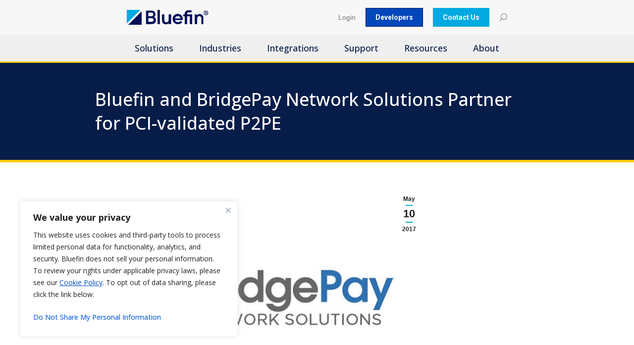

--- FILE ---
content_type: text/html; charset=UTF-8
request_url: https://www.bluefin.com/press-releases/bluefin-payment-systems-bridgepay-network-solutions-partner-pci-validated-p2pe/
body_size: 35102
content:
<!DOCTYPE html>
<!--[if !(IE 6) | !(IE 7) | !(IE 8)  ]><!-->
<html lang="en-US" class="no-js">
<!--<![endif]-->
<head>
	<meta charset="UTF-8" />
				<meta name="viewport" content="width=device-width, initial-scale=1, maximum-scale=1, user-scalable=0"/>
			<meta name="theme-color" content="#00A9E0"/>	<link rel="profile" href="https://gmpg.org/xfn/11" />
	<meta name='robots' content='index, follow, max-image-preview:large, max-snippet:-1, max-video-preview:-1' />

	<!-- This site is optimized with the Yoast SEO Premium plugin v26.6 (Yoast SEO v26.8) - https://yoast.com/product/yoast-seo-premium-wordpress/ -->
	<title>Bluefin and BridgePay Network Solutions Partner for PCI-validated P2PE</title>
<link data-rocket-prefetch href="https://fonts.googleapis.com" rel="dns-prefetch">
<link data-rocket-prefetch href="https://www.gstatic.com" rel="dns-prefetch">
<link data-rocket-prefetch href="https://scout-cdn.salesloft.com" rel="dns-prefetch">
<link data-rocket-prefetch href="https://www.googletagmanager.com" rel="dns-prefetch">
<link data-rocket-prefetch href="https://acsbapp.com" rel="dns-prefetch">
<link data-rocket-prefetch href="https://www.google.com" rel="dns-prefetch">
<link data-rocket-preload as="style" href="https://fonts.googleapis.com/css?family=Open%20Sans%3A400%2C400normal%2C500%2C600%2C600normal%2C700%2C700normal%2Cbold%7CRoboto%3A400%2C600%2C700&#038;display=swap" rel="preload">
<link href="https://fonts.googleapis.com/css?family=Open%20Sans%3A400%2C400normal%2C500%2C600%2C600normal%2C700%2C700normal%2Cbold%7CRoboto%3A400%2C600%2C700&#038;display=swap" media="print" onload="this.media=&#039;all&#039;" rel="stylesheet">
<noscript data-wpr-hosted-gf-parameters=""><link rel="stylesheet" href="https://fonts.googleapis.com/css?family=Open%20Sans%3A400%2C400normal%2C500%2C600%2C600normal%2C700%2C700normal%2Cbold%7CRoboto%3A400%2C600%2C700&#038;display=swap"></noscript><link rel="preload" data-rocket-preload as="image" href="https://www.bluefin.com/wp-content/uploads/2023/03/Bluefin-30.png" imagesrcset="https://www.bluefin.com/wp-content/uploads/2023/03/Bluefin-30.png 165w, https://www.bluefin.com/wp-content/uploads/2023/03/Bluefin-60.png 329w" imagesizes="165px" fetchpriority="high">
	<meta name="description" content="Learn more about Bluefin Payment Solutions partnership with BridgePay Network Solutions to provide PCI-Validated P2PE through BridgePay&#039;s proprietary payment gateway." />
	<link rel="canonical" href="https://www.bluefin.com/press-releases/bluefin-payment-systems-bridgepay-network-solutions-partner-pci-validated-p2pe/" />
	<meta property="og:locale" content="en_US" />
	<meta property="og:type" content="article" />
	<meta property="og:title" content="Bluefin and BridgePay Network Solutions Partner for PCI-validated P2PE" />
	<meta property="og:description" content="Learn more about Bluefin Payment Solutions partnership with BridgePay Network Solutions to provide PCI-Validated P2PE through BridgePay&#039;s proprietary payment gateway." />
	<meta property="og:url" content="https://www.bluefin.com/press-releases/bluefin-payment-systems-bridgepay-network-solutions-partner-pci-validated-p2pe/" />
	<meta property="og:site_name" content="Bluefin" />
	<meta property="article:publisher" content="https://www.facebook.com/BluefinPayments" />
	<meta property="article:published_time" content="2017-05-10T14:58:33+00:00" />
	<meta property="article:modified_time" content="2019-01-23T15:54:04+00:00" />
	<meta property="og:image" content="https://www.bluefin.com/wp-content/uploads/2017/05/bridgepay-logo.jpg" />
	<meta property="og:image:width" content="600" />
	<meta property="og:image:height" content="400" />
	<meta property="og:image:type" content="image/jpeg" />
	<meta name="author" content="Bluefin" />
	<meta name="twitter:card" content="summary_large_image" />
	<meta name="twitter:creator" content="@BluefinPayments" />
	<meta name="twitter:site" content="@BluefinPayments" />
	<meta name="twitter:label1" content="Written by" />
	<meta name="twitter:data1" content="Bluefin" />
	<script type="application/ld+json" class="yoast-schema-graph">{"@context":"https://schema.org","@graph":[{"@type":"Article","@id":"https://www.bluefin.com/press-releases/bluefin-payment-systems-bridgepay-network-solutions-partner-pci-validated-p2pe/#article","isPartOf":{"@id":"https://www.bluefin.com/press-releases/bluefin-payment-systems-bridgepay-network-solutions-partner-pci-validated-p2pe/"},"author":{"name":"Bluefin","@id":"https://www.bluefin.com/#/schema/person/fced716b5471a06efc5b5d9e8a1a67c5"},"headline":"Bluefin and BridgePay Network Solutions Partner for PCI-validated P2PE","datePublished":"2017-05-10T14:58:33+00:00","dateModified":"2019-01-23T15:54:04+00:00","mainEntityOfPage":{"@id":"https://www.bluefin.com/press-releases/bluefin-payment-systems-bridgepay-network-solutions-partner-pci-validated-p2pe/"},"wordCount":567,"publisher":{"@id":"https://www.bluefin.com/#organization"},"image":{"@id":"https://www.bluefin.com/press-releases/bluefin-payment-systems-bridgepay-network-solutions-partner-pci-validated-p2pe/#primaryimage"},"thumbnailUrl":"https://www.bluefin.com/wp-content/uploads/2017/05/bridgepay-logo.jpg","keywords":["emv","partners","PCI-validated Point-to-Point Encryption"],"articleSection":["Press Releases"],"inLanguage":"en-US"},{"@type":"WebPage","@id":"https://www.bluefin.com/press-releases/bluefin-payment-systems-bridgepay-network-solutions-partner-pci-validated-p2pe/","url":"https://www.bluefin.com/press-releases/bluefin-payment-systems-bridgepay-network-solutions-partner-pci-validated-p2pe/","name":"Bluefin and BridgePay Network Solutions Partner for PCI-validated P2PE","isPartOf":{"@id":"https://www.bluefin.com/#website"},"primaryImageOfPage":{"@id":"https://www.bluefin.com/press-releases/bluefin-payment-systems-bridgepay-network-solutions-partner-pci-validated-p2pe/#primaryimage"},"image":{"@id":"https://www.bluefin.com/press-releases/bluefin-payment-systems-bridgepay-network-solutions-partner-pci-validated-p2pe/#primaryimage"},"thumbnailUrl":"https://www.bluefin.com/wp-content/uploads/2017/05/bridgepay-logo.jpg","datePublished":"2017-05-10T14:58:33+00:00","dateModified":"2019-01-23T15:54:04+00:00","description":"Learn more about Bluefin Payment Solutions partnership with BridgePay Network Solutions to provide PCI-Validated P2PE through BridgePay's proprietary payment gateway.","breadcrumb":{"@id":"https://www.bluefin.com/press-releases/bluefin-payment-systems-bridgepay-network-solutions-partner-pci-validated-p2pe/#breadcrumb"},"inLanguage":"en-US","potentialAction":[{"@type":"ReadAction","target":["https://www.bluefin.com/press-releases/bluefin-payment-systems-bridgepay-network-solutions-partner-pci-validated-p2pe/"]}]},{"@type":"ImageObject","inLanguage":"en-US","@id":"https://www.bluefin.com/press-releases/bluefin-payment-systems-bridgepay-network-solutions-partner-pci-validated-p2pe/#primaryimage","url":"https://www.bluefin.com/wp-content/uploads/2017/05/bridgepay-logo.jpg","contentUrl":"https://www.bluefin.com/wp-content/uploads/2017/05/bridgepay-logo.jpg","width":600,"height":400,"caption":"BridgePay"},{"@type":"BreadcrumbList","@id":"https://www.bluefin.com/press-releases/bluefin-payment-systems-bridgepay-network-solutions-partner-pci-validated-p2pe/#breadcrumb","itemListElement":[{"@type":"ListItem","position":1,"name":"Home","item":"https://www.bluefin.com/"},{"@type":"ListItem","position":2,"name":"Bluefin and BridgePay Network Solutions Partner for PCI-validated P2PE"}]},{"@type":"WebSite","@id":"https://www.bluefin.com/#website","url":"https://www.bluefin.com/","name":"Bluefin","description":"The Leader in Payment Security","publisher":{"@id":"https://www.bluefin.com/#organization"},"potentialAction":[{"@type":"SearchAction","target":{"@type":"EntryPoint","urlTemplate":"https://www.bluefin.com/?s={search_term_string}"},"query-input":{"@type":"PropertyValueSpecification","valueRequired":true,"valueName":"search_term_string"}}],"inLanguage":"en-US"},{"@type":"Organization","@id":"https://www.bluefin.com/#organization","name":"Bluefin","url":"https://www.bluefin.com/","logo":{"@type":"ImageObject","inLanguage":"en-US","@id":"https://www.bluefin.com/#/schema/logo/image/","url":"https://www.bluefin.com/wp-content/uploads/2022/03/Bluefin-sq.png","contentUrl":"https://www.bluefin.com/wp-content/uploads/2022/03/Bluefin-sq.png","width":1120,"height":1120,"caption":"Bluefin"},"image":{"@id":"https://www.bluefin.com/#/schema/logo/image/"},"sameAs":["https://www.facebook.com/BluefinPayments","https://x.com/BluefinPayments","https://www.linkedin.com/company/bluefin-payment-systems"]},{"@type":"Person","@id":"https://www.bluefin.com/#/schema/person/fced716b5471a06efc5b5d9e8a1a67c5","name":"Bluefin","image":{"@type":"ImageObject","inLanguage":"en-US","@id":"https://www.bluefin.com/#/schema/person/image/","url":"https://secure.gravatar.com/avatar/94aa9a19109323dc92600844a7027968b51a689e57e6ed5a7ca816f952ef11b1?s=96&d=mm&r=g","contentUrl":"https://secure.gravatar.com/avatar/94aa9a19109323dc92600844a7027968b51a689e57e6ed5a7ca816f952ef11b1?s=96&d=mm&r=g","caption":"Bluefin"}}]}</script>
	<!-- / Yoast SEO Premium plugin. -->


<link rel='dns-prefetch' href='//www.google.com' />
<link rel='dns-prefetch' href='//fonts.googleapis.com' />
<link href='https://fonts.gstatic.com' crossorigin rel='preconnect' />
<link rel="alternate" type="application/rss+xml" title="Bluefin &raquo; Feed" href="https://www.bluefin.com/feed/" />
<link rel="alternate" type="application/rss+xml" title="Bluefin &raquo; Comments Feed" href="https://www.bluefin.com/comments/feed/" />
<link rel="alternate" title="oEmbed (JSON)" type="application/json+oembed" href="https://www.bluefin.com/wp-json/oembed/1.0/embed?url=https%3A%2F%2Fwww.bluefin.com%2Fpress-releases%2Fbluefin-payment-systems-bridgepay-network-solutions-partner-pci-validated-p2pe%2F" />
<link rel="alternate" title="oEmbed (XML)" type="text/xml+oembed" href="https://www.bluefin.com/wp-json/oembed/1.0/embed?url=https%3A%2F%2Fwww.bluefin.com%2Fpress-releases%2Fbluefin-payment-systems-bridgepay-network-solutions-partner-pci-validated-p2pe%2F&#038;format=xml" />
<style id='wp-img-auto-sizes-contain-inline-css'>
img:is([sizes=auto i],[sizes^="auto," i]){contain-intrinsic-size:3000px 1500px}
/*# sourceURL=wp-img-auto-sizes-contain-inline-css */
</style>
<style id='wp-emoji-styles-inline-css'>

	img.wp-smiley, img.emoji {
		display: inline !important;
		border: none !important;
		box-shadow: none !important;
		height: 1em !important;
		width: 1em !important;
		margin: 0 0.07em !important;
		vertical-align: -0.1em !important;
		background: none !important;
		padding: 0 !important;
	}
/*# sourceURL=wp-emoji-styles-inline-css */
</style>
<style id='classic-theme-styles-inline-css'>
/*! This file is auto-generated */
.wp-block-button__link{color:#fff;background-color:#32373c;border-radius:9999px;box-shadow:none;text-decoration:none;padding:calc(.667em + 2px) calc(1.333em + 2px);font-size:1.125em}.wp-block-file__button{background:#32373c;color:#fff;text-decoration:none}
/*# sourceURL=/wp-includes/css/classic-themes.min.css */
</style>
<link data-minify="1" rel='stylesheet' id='the7-font-css' href='https://www.bluefin.com/wp-content/cache/min/1/wp-content/themes/bluefin3/fonts/icomoon-the7-font/icomoon-the7-font.min.css?ver=1767734079' media='all' />
<link data-minify="1" rel='stylesheet' id='the7-awesome-fonts-css' href='https://www.bluefin.com/wp-content/cache/min/1/wp-content/themes/bluefin3/fonts/FontAwesome/css/all.min.css?ver=1767734079' media='all' />
<link data-minify="1" rel='stylesheet' id='the7-Defaults-css' href='https://www.bluefin.com/wp-content/cache/min/1/wp-content/uploads/smile_fonts/Defaults/Defaults.css?ver=1767734079' media='all' />
<link data-minify="1" rel='stylesheet' id='the7-icomoon-icomoonfree-16x16-css' href='https://www.bluefin.com/wp-content/cache/min/1/wp-content/uploads/smile_fonts/icomoon-icomoonfree-16x16/icomoon-icomoonfree-16x16.css?ver=1767734079' media='all' />
<link data-minify="1" rel='stylesheet' id='the7-icomoon-feather-24x24-css' href='https://www.bluefin.com/wp-content/cache/min/1/wp-content/uploads/smile_fonts/icomoon-feather-24x24/icomoon-feather-24x24.css?ver=1767734079' media='all' />
<link data-minify="1" rel='stylesheet' id='the7-icomoon-elegent-line-icons-32x32-css' href='https://www.bluefin.com/wp-content/cache/min/1/wp-content/uploads/smile_fonts/icomoon-elegent-line-icons-32x32/icomoon-elegent-line-icons-32x32.css?ver=1767734079' media='all' />
<link data-minify="1" rel='stylesheet' id='the7-icomoon-numbers-32x32-css' href='https://www.bluefin.com/wp-content/cache/min/1/wp-content/uploads/smile_fonts/icomoon-numbers-32x32/icomoon-numbers-32x32.css?ver=1767734079' media='all' />
<link rel='stylesheet' id='tablepress-default-css' href='https://www.bluefin.com/wp-content/tablepress-combined.min.css?ver=67' media='all' />

<link rel='stylesheet' id='dt-main-css' href='https://www.bluefin.com/wp-content/themes/bluefin3/css/main.min.css?ver=14.0.1' media='all' />
<link rel='stylesheet' id='the7-custom-scrollbar-css' href='https://www.bluefin.com/wp-content/themes/bluefin3/lib/custom-scrollbar/custom-scrollbar.min.css?ver=14.0.1' media='all' />
<link rel='stylesheet' id='the7-wpbakery-css' href='https://www.bluefin.com/wp-content/themes/bluefin3/css/wpbakery.min.css?ver=14.0.1' media='all' />
<link rel='stylesheet' id='the7-core-css' href='https://www.bluefin.com/wp-content/plugins/dt-the7-core/assets/css/post-type.min.css?ver=2.7.12' media='all' />
<link data-minify="1" rel='stylesheet' id='the7-css-vars-css' href='https://www.bluefin.com/wp-content/cache/min/1/wp-content/uploads/the7-css/css-vars.css?ver=1767734079' media='all' />
<link data-minify="1" rel='stylesheet' id='dt-custom-css' href='https://www.bluefin.com/wp-content/cache/min/1/wp-content/uploads/the7-css/custom.css?ver=1767734079' media='all' />
<link data-minify="1" rel='stylesheet' id='dt-media-css' href='https://www.bluefin.com/wp-content/cache/min/1/wp-content/uploads/the7-css/media.css?ver=1767734079' media='all' />
<link data-minify="1" rel='stylesheet' id='the7-elements-albums-portfolio-css' href='https://www.bluefin.com/wp-content/cache/min/1/wp-content/uploads/the7-css/the7-elements-albums-portfolio.css?ver=1767734079' media='all' />
<link data-minify="1" rel='stylesheet' id='the7-elements-css' href='https://www.bluefin.com/wp-content/cache/min/1/wp-content/uploads/the7-css/post-type-dynamic.css?ver=1767734079' media='all' />
<link data-minify="1" rel='stylesheet' id='style-css' href='https://www.bluefin.com/wp-content/cache/min/1/wp-content/themes/bluefin3-child/style.css?ver=1767734079' media='all' />
<link rel='stylesheet' id='cp-animate-rotate-css' href='https://www.bluefin.com/wp-content/plugins/convertplug/modules/assets/css/minified-animation/rotate.min.css?ver=3.6.2' media='all' />
<link rel='stylesheet' id='cp-animate-bounce-css' href='https://www.bluefin.com/wp-content/plugins/convertplug/modules/assets/css/minified-animation/bounce.min.css?ver=3.6.2' media='all' />
<link data-minify="1" rel='stylesheet' id='convert-plus-module-main-style-css' href='https://www.bluefin.com/wp-content/cache/min/1/wp-content/plugins/convertplug/modules/assets/css/cp-module-main.css?ver=1767734080' media='all' />
<link rel='stylesheet' id='convert-plus-modal-style-css' href='https://www.bluefin.com/wp-content/plugins/convertplug/modules/modal/assets/css/modal.min.css?ver=3.6.2' media='all' />
<script data-cfasync="false" src="https://www.bluefin.com/wp-includes/js/jquery/jquery.min.js?ver=3.7.1" id="jquery-core-js"></script>
<script src="https://www.bluefin.com/wp-includes/js/jquery/jquery-migrate.min.js?ver=3.4.1" id="jquery-migrate-js"></script>
<script id="webtoffee-cookie-consent-js-extra">
var _wccConfig = {"_ipData":[],"_assetsURL":"https://www.bluefin.com/wp-content/plugins/webtoffee-cookie-consent/lite/frontend/images/","_publicURL":"https://www.bluefin.com","_categories":[{"name":"Necessary","slug":"necessary","isNecessary":true,"ccpaDoNotSell":true,"cookies":[{"cookieID":"__cf_bm","domain":".zoominfo.com","provider":"cloudflare.com"},{"cookieID":"_cfuvid","domain":".zoominfo.com","provider":""},{"cookieID":"wt_consent","domain":"www.bluefin.com","provider":""},{"cookieID":"rc::a","domain":"google.com","provider":"google.com"},{"cookieID":"rc::c","domain":"google.com","provider":"google.com"},{"cookieID":"_lfa","domain":".bluefin.com","provider":"leadfeeder.com"},{"cookieID":"wordpress_logged_in_*","domain":"www.bluefin.com","provider":""}],"active":true,"defaultConsent":{"gdpr":true,"ccpa":true},"foundNoCookieScript":false},{"name":"Functional","slug":"functional","isNecessary":false,"ccpaDoNotSell":true,"cookies":[{"cookieID":"visitorId","domain":".ws.zoominfo.com","provider":"zoominfo.com"},{"cookieID":"li_gc","domain":".linkedin.com","provider":".linkedin.com|licdn.com"},{"cookieID":"lidc","domain":".linkedin.com","provider":".linkedin.com|licdn.com"},{"cookieID":"yt-remote-device-id","domain":"youtube.com","provider":"youtube.com"},{"cookieID":"ytidb::LAST_RESULT_ENTRY_KEY","domain":"youtube.com","provider":"youtube.com"},{"cookieID":"yt-remote-connected-devices","domain":"youtube.com","provider":"youtube.com"},{"cookieID":"yt-remote-cast-installed","domain":"youtube.com","provider":"youtube.com"},{"cookieID":"yt-remote-session-app","domain":"youtube.com","provider":"youtube.com"},{"cookieID":"yt-remote-session-name","domain":"youtube.com","provider":"youtube.com"},{"cookieID":"yt-remote-fast-check-period","domain":"youtube.com","provider":"youtube.com"},{"cookieID":"yt-remote-cast-available","domain":"youtube.com","provider":"youtube.com"}],"active":true,"defaultConsent":{"gdpr":false,"ccpa":false},"foundNoCookieScript":false},{"name":"Analytics","slug":"analytics","isNecessary":false,"ccpaDoNotSell":true,"cookies":[{"cookieID":"__utmzz","domain":".bluefin.com","provider":"google-analytics.com|googletagmanager.com/gtag/js"},{"cookieID":"__utmzzses","domain":".bluefin.com","provider":"google-analytics.com|googletagmanager.com/gtag/js"},{"cookieID":"_gcl_au","domain":".bluefin.com","provider":"googletagmanager.com"},{"cookieID":"_fbp","domain":".bluefin.com","provider":"facebook.net"},{"cookieID":"_ga","domain":".bluefin.com","provider":"google-analytics.com|googletagmanager.com/gtag/js"},{"cookieID":"_gid","domain":".bluefin.com","provider":"google-analytics.com|googletagmanager.com/gtag/js"},{"cookieID":"_ga_*","domain":".bluefin.com","provider":"google-analytics.com|googletagmanager.com/gtag/js"},{"cookieID":"_gd_visitor","domain":"www.bluefin.com","provider":""},{"cookieID":"_gd_session","domain":"www.bluefin.com","provider":""},{"cookieID":"CLID","domain":"www.clarity.ms","provider":"clarity.ms"},{"cookieID":"_clck","domain":".bluefin.com","provider":"clarity.ms"},{"cookieID":"MR","domain":".c.bing.com","provider":"bing.com"},{"cookieID":"SM","domain":".c.clarity.ms","provider":"clarity.ms"},{"cookieID":"_clsk","domain":".bluefin.com","provider":"clarity.ms"},{"cookieID":"pardot","domain":".pardot.com","provider":"pardot.com"},{"cookieID":"vuid","domain":".vimeo.com","provider":"vimeo.com"},{"cookieID":"_gat_UA-*","domain":".bluefin.com","provider":"google-analytics.com|googletagmanager.com/gtag/js"}],"active":true,"defaultConsent":{"gdpr":false,"ccpa":false},"foundNoCookieScript":false},{"name":"Performance","slug":"performance","isNecessary":false,"ccpaDoNotSell":true,"cookies":[{"cookieID":"SRM_B","domain":".c.bing.com","provider":"bing.com"}],"active":true,"defaultConsent":{"gdpr":false,"ccpa":false},"foundNoCookieScript":false},{"name":"Advertisement","slug":"advertisement","isNecessary":false,"ccpaDoNotSell":true,"cookies":[{"cookieID":"pageviewCount","domain":".bluefin.com","provider":""},{"cookieID":"bcookie","domain":".linkedin.com","provider":".linkedin.com|licdn.com"},{"cookieID":"MUID","domain":".bing.com","provider":"bing.com"},{"cookieID":"ANONCHK","domain":".c.clarity.ms","provider":"bing.com"},{"cookieID":"YSC","domain":".youtube.com","provider":"youtube.com"},{"cookieID":"VISITOR_INFO1_LIVE","domain":".youtube.com","provider":"youtube.com"},{"cookieID":"VISITOR_PRIVACY_METADATA","domain":".youtube.com","provider":"youtube.com"},{"cookieID":"yt.innertube::requests","domain":"youtube.com","provider":"youtube.com"},{"cookieID":"yt.innertube::nextId","domain":"youtube.com","provider":"youtube.com"},{"cookieID":"test_cookie","domain":".doubleclick.net","provider":"doubleclick.net"}],"active":true,"defaultConsent":{"gdpr":false,"ccpa":false},"foundNoCookieScript":false},{"name":"Others","slug":"others","isNecessary":false,"ccpaDoNotSell":true,"cookies":[{"cookieID":"gclid","domain":".bluefin.com","provider":""},{"cookieID":"sessionID","domain":".bluefin.com","provider":""},{"cookieID":"gacid","domain":".bluefin.com","provider":""},{"cookieID":"firstUTMCampaign","domain":".bluefin.com","provider":""},{"cookieID":"firstUTMSource","domain":".bluefin.com","provider":""},{"cookieID":"firstUTMMedium","domain":".bluefin.com","provider":""},{"cookieID":"visited","domain":"bluefin.com","provider":""},{"cookieID":"slireg","domain":"www.bluefin.com","provider":""},{"cookieID":"sliguid","domain":"www.bluefin.com","provider":""},{"cookieID":"slirequested","domain":"www.bluefin.com","provider":""},{"cookieID":"site_identity","domain":"scout.salesloft.com","provider":""},{"cookieID":"__Secure-ROLLOUT_TOKEN","domain":".youtube.com","provider":""},{"cookieID":"_lfa_test_cookie_stored","domain":"www.bluefin.com","provider":""},{"cookieID":"cp-impression-added-forcp_id_8356f","domain":".bluefin.com","provider":""},{"cookieID":"__Secure-YEC","domain":".youtube.com","provider":""}],"active":true,"defaultConsent":{"gdpr":false,"ccpa":false},"foundNoCookieScript":false}],"_activeLaw":"gdpr","_rootDomain":"","_block":"1","_showBanner":"1","_bannerConfig":{"GDPR":{"settings":{"type":"box","position":"bottom-left","applicableLaw":"gdpr","preferenceCenter":"center","selectedRegion":"EU","consentExpiry":365,"shortcodes":[{"key":"wcc_readmore","content":"\u003Ca href=\"https://www.bluefin.com/cookie-policy/\" class=\"wcc-policy\" aria-label=\"Cookie Policy\" target=\"_blank\" rel=\"noopener\" data-tag=\"readmore-button\"\u003ECookie Policy\u003C/a\u003E","tag":"readmore-button","status":true,"attributes":{"rel":"nofollow","target":"_blank"}},{"key":"wcc_show_desc","content":"\u003Cbutton class=\"wcc-show-desc-btn\" data-tag=\"show-desc-button\" aria-label=\"Show more\"\u003EShow more\u003C/button\u003E","tag":"show-desc-button","status":true,"attributes":[]},{"key":"wcc_hide_desc","content":"\u003Cbutton class=\"wcc-show-desc-btn\" data-tag=\"hide-desc-button\" aria-label=\"Show less\"\u003EShow less\u003C/button\u003E","tag":"hide-desc-button","status":true,"attributes":[]},{"key":"wcc_category_toggle_label","content":"[wcc_{{status}}_category_label] [wcc_preference_{{category_slug}}_title]","tag":"","status":true,"attributes":[]},{"key":"wcc_enable_category_label","content":"Enable","tag":"","status":true,"attributes":[]},{"key":"wcc_disable_category_label","content":"Disable","tag":"","status":true,"attributes":[]},{"key":"wcc_video_placeholder","content":"\u003Cdiv class=\"video-placeholder-normal\" data-tag=\"video-placeholder\" id=\"[UNIQUEID]\"\u003E\u003Cp class=\"video-placeholder-text-normal\" data-tag=\"placeholder-title\"\u003EPlease accept {category} cookies to access this content\u003C/p\u003E\u003C/div\u003E","tag":"","status":true,"attributes":[]},{"key":"wcc_enable_optout_label","content":"Enable","tag":"","status":true,"attributes":[]},{"key":"wcc_disable_optout_label","content":"Disable","tag":"","status":true,"attributes":[]},{"key":"wcc_optout_toggle_label","content":"[wcc_{{status}}_optout_label] [wcc_optout_option_title]","tag":"","status":true,"attributes":[]},{"key":"wcc_optout_option_title","content":"Do Not Sell or Share My Personal Information","tag":"","status":true,"attributes":[]},{"key":"wcc_optout_close_label","content":"Close","tag":"","status":true,"attributes":[]}],"bannerEnabled":true},"behaviours":{"reloadBannerOnAccept":false,"loadAnalyticsByDefault":false,"animations":{"onLoad":"animate","onHide":"sticky"}},"config":{"revisitConsent":{"status":true,"tag":"revisit-consent","position":"bottom-left","meta":{"url":"#"},"styles":[],"elements":{"title":{"type":"text","tag":"revisit-consent-title","status":true,"styles":{"color":"#0056a7"}}}},"preferenceCenter":{"toggle":{"status":true,"tag":"detail-category-toggle","type":"toggle","states":{"active":{"styles":{"background-color":"#000000"}},"inactive":{"styles":{"background-color":"#D0D5D2"}}}},"poweredBy":{"status":false,"tag":"detail-powered-by","styles":{"background-color":"#EDEDED","color":"#293C5B"}}},"categoryPreview":{"status":false,"toggle":{"status":true,"tag":"detail-category-preview-toggle","type":"toggle","states":{"active":{"styles":{"background-color":"#000000"}},"inactive":{"styles":{"background-color":"#D0D5D2"}}}}},"videoPlaceholder":{"status":true,"styles":{"background-color":"#000000","border-color":"#000000","color":"#ffffff"}},"readMore":{"status":true,"tag":"readmore-button","type":"link","meta":{"noFollow":true,"newTab":true},"styles":{"color":"#000000","background-color":"transparent","border-color":"transparent"}},"auditTable":{"status":true},"optOption":{"status":true,"toggle":{"status":true,"tag":"optout-option-toggle","type":"toggle","states":{"active":{"styles":{"background-color":"#000000"}},"inactive":{"styles":{"background-color":"#FFFFFF"}}}},"gpcOption":false}}},"CCPA":{"settings":{"type":"box","position":"bottom-left","applicableLaw":"ccpa","preferenceCenter":"center","selectedRegion":"US","consentExpiry":365,"shortcodes":[{"key":"wcc_readmore","content":"\u003Ca href=\"https://www.bluefin.com/cookie-policy/\" class=\"wcc-policy\" aria-label=\"Cookie Policy\" target=\"_blank\" rel=\"noopener\" data-tag=\"readmore-button\"\u003ECookie Policy\u003C/a\u003E","tag":"readmore-button","status":false,"attributes":{"rel":"nofollow","target":"_blank"}},{"key":"wcc_show_desc","content":"\u003Cbutton class=\"wcc-show-desc-btn\" data-tag=\"show-desc-button\" aria-label=\"Show more\"\u003EShow more\u003C/button\u003E","tag":"show-desc-button","status":true,"attributes":[]},{"key":"wcc_hide_desc","content":"\u003Cbutton class=\"wcc-show-desc-btn\" data-tag=\"hide-desc-button\" aria-label=\"Show less\"\u003EShow less\u003C/button\u003E","tag":"hide-desc-button","status":true,"attributes":[]},{"key":"wcc_category_toggle_label","content":"[wcc_{{status}}_category_label] [wcc_preference_{{category_slug}}_title]","tag":"","status":true,"attributes":[]},{"key":"wcc_enable_category_label","content":"Enable","tag":"","status":true,"attributes":[]},{"key":"wcc_disable_category_label","content":"Disable","tag":"","status":true,"attributes":[]},{"key":"wcc_video_placeholder","content":"\u003Cdiv class=\"video-placeholder-normal\" data-tag=\"video-placeholder\" id=\"[UNIQUEID]\"\u003E\u003Cp class=\"video-placeholder-text-normal\" data-tag=\"placeholder-title\"\u003EOpt in to view this content.\u003C/p\u003E\u003C/div\u003E","tag":"","status":true,"attributes":[]},{"key":"wcc_enable_optout_label","content":"Enable","tag":"","status":true,"attributes":[]},{"key":"wcc_disable_optout_label","content":"Disable","tag":"","status":true,"attributes":[]},{"key":"wcc_optout_toggle_label","content":"[wcc_{{status}}_optout_label] [wcc_optout_option_title]","tag":"","status":true,"attributes":[]},{"key":"wcc_optout_option_title","content":"Do Not Share My Personal Information","tag":"","status":true,"attributes":[]},{"key":"wcc_optout_close_label","content":"Close","tag":"","status":true,"attributes":[]}],"bannerEnabled":true},"behaviours":{"reloadBannerOnAccept":false,"loadAnalyticsByDefault":false,"animations":{"onLoad":"animate","onHide":"sticky"}},"config":{"revisitConsent":{"status":true,"tag":"revisit-consent","position":"bottom-left","meta":{"url":"#"},"styles":[],"elements":{"title":{"type":"text","tag":"revisit-consent-title","status":true,"styles":{"color":"#0056a7"}}}},"preferenceCenter":{"toggle":{"status":true,"tag":"detail-category-toggle","type":"toggle","states":{"active":{"styles":{"background-color":"#000000"}},"inactive":{"styles":{"background-color":"#D0D5D2"}}}},"poweredBy":{"status":false,"tag":"optout-powered-by","styles":{"background-color":"#EDEDED","color":"#293C5B"}}},"categoryPreview":{"status":false,"toggle":{"status":true,"tag":"detail-category-preview-toggle","type":"toggle","states":{"active":{"styles":{"background-color":"#000000"}},"inactive":{"styles":{"background-color":"#D0D5D2"}}}}},"videoPlaceholder":{"status":true,"styles":{"background-color":"#000000","border-color":"#000000","color":"#ffffff"}},"readMore":{"status":false,"tag":"readmore-button","type":"link","meta":{"noFollow":true,"newTab":true},"styles":{"color":"#000000","background-color":"transparent","border-color":"transparent"}},"auditTable":{"status":false},"optOption":{"status":true,"toggle":{"status":true,"tag":"optout-option-toggle","type":"toggle","states":{"active":{"styles":{"background-color":"#000000"}},"inactive":{"styles":{"background-color":"#FFFFFF"}}}},"gpcOption":true}}}},"_version":"3.4.7","_logConsent":"1","_tags":[{"tag":"accept-button","styles":{"color":"#FFFFFF","background-color":"#000000","border-color":"#000000"}},{"tag":"reject-button","styles":{"color":"#000000","background-color":"transparent","border-color":"#000000"}},{"tag":"settings-button","styles":{"color":"#000000","background-color":"transparent","border-color":"#000000"}},{"tag":"readmore-button","styles":{"color":"#000000","background-color":"transparent","border-color":"transparent"}},{"tag":"donotsell-button","styles":{"color":"#1863dc","background-color":"transparent","border-color":"transparent"}},{"tag":"accept-button","styles":{"color":"#FFFFFF","background-color":"#000000","border-color":"#000000"}},{"tag":"revisit-consent","styles":[]},{"tag":"accept-button","styles":{"color":"#FFFFFF","background-color":"#000000","border-color":"#000000"}},{"tag":"reject-button","styles":{"color":"#000000","background-color":"transparent","border-color":"#000000"}},{"tag":"settings-button","styles":{"color":"#000000","background-color":"transparent","border-color":"#000000"}},{"tag":"readmore-button","styles":{"color":"#000000","background-color":"transparent","border-color":"transparent"}},{"tag":"donotsell-button","styles":{"color":"#1863dc","background-color":"transparent","border-color":"transparent"}},{"tag":"accept-button","styles":{"color":"#FFFFFF","background-color":"#000000","border-color":"#000000"}},{"tag":"revisit-consent","styles":[]}],"_rtl":"","_lawSelected":["GDPR","CCPA"],"_restApiUrl":"https://directory.cookieyes.com/api/v1/ip","_renewConsent":"","_restrictToCA":"","_customEvents":"","_ccpaAllowedRegions":[],"_gdprAllowedRegions":[],"_closeButtonAction":"reject","_ssl":"1","_providersToBlock":[{"re":"zoominfo.com","categories":["functional"]},{"re":".linkedin.com|licdn.com","categories":["functional","advertisement"]},{"re":"youtube.com","categories":["functional","advertisement"]},{"re":"facebook.net","categories":["analytics"]},{"re":"clarity.ms","categories":["analytics"]},{"re":"bing.com","categories":["analytics","performance","advertisement"]},{"re":"pardot.com","categories":["analytics"]},{"re":"vimeo.com","categories":["analytics"]},{"re":"doubleclick.net","categories":["advertisement"]}]};
var _wccStyles = {"css":{"GDPR":".wcc-overlay{background: #000000; opacity: 0.4; position: fixed; top: 0; left: 0; width: 100%; height: 100%; z-index: 99999999;}.wcc-hide{display: none;}.wcc-btn-revisit-wrapper{display: flex; padding: 6px; border-radius: 8px; opacity: 0px; background-color:#ffffff; box-shadow: 0px 3px 10px 0px #798da04d;  align-items: center; justify-content: center;   position: fixed; z-index: 999999; cursor: pointer;}.wcc-revisit-bottom-left{bottom: 15px; left: 15px;}.wcc-revisit-bottom-right{bottom: 15px; right: 15px;}.wcc-btn-revisit-wrapper .wcc-btn-revisit{display: flex; align-items: center; justify-content: center; background: none; border: none; cursor: pointer; position: relative; margin: 0; padding: 0;}.wcc-btn-revisit-wrapper .wcc-btn-revisit img{max-width: fit-content; margin: 0; } .wcc-btn-revisit-wrapper .wcc-revisit-help-text{font-size:14px; margin-left:4px; display:none;}.wcc-btn-revisit-wrapper:hover .wcc-revisit-help-text, .wcc-btn-revisit-wrapper:focus-within .wcc-revisit-help-text { display: block;}.wcc-revisit-hide{display: none;}.wcc-preference-btn:hover{cursor:pointer; text-decoration:underline;}.wcc-cookie-audit-table { font-family: inherit; border-collapse: collapse; width: 100%;} .wcc-cookie-audit-table th, .wcc-cookie-audit-table td {text-align: left; padding: 10px; font-size: 12px; color: #000000; word-break: normal; background-color: #d9dfe7; border: 1px solid #cbced6;} .wcc-cookie-audit-table tr:nth-child(2n + 1) td { background: #f1f5fa; }.wcc-consent-container{position: fixed; width: 440px; box-sizing: border-box; z-index: 9999999; border-radius: 6px;}.wcc-consent-container .wcc-consent-bar{background: #ffffff; border: 1px solid; padding: 20px 26px; box-shadow: 0 -1px 10px 0 #acabab4d; border-radius: 6px;}.wcc-box-bottom-left{bottom: 40px; left: 40px;}.wcc-box-bottom-right{bottom: 40px; right: 40px;}.wcc-box-top-left{top: 40px; left: 40px;}.wcc-box-top-right{top: 40px; right: 40px;}.wcc-custom-brand-logo-wrapper .wcc-custom-brand-logo{width: 100px; height: auto; margin: 0 0 12px 0;}.wcc-notice .wcc-title{color: #212121; font-weight: 700; font-size: 18px; line-height: 24px; margin: 0 0 12px 0;}.wcc-notice-des *,.wcc-preference-content-wrapper *,.wcc-accordion-header-des *,.wcc-gpc-wrapper .wcc-gpc-desc *{font-size: 14px;}.wcc-notice-des{color: #212121; font-size: 14px; line-height: 24px; font-weight: 400;}.wcc-notice-des img{height: 25px; width: 25px;}.wcc-consent-bar .wcc-notice-des p,.wcc-gpc-wrapper .wcc-gpc-desc p,.wcc-preference-body-wrapper .wcc-preference-content-wrapper p,.wcc-accordion-header-wrapper .wcc-accordion-header-des p,.wcc-cookie-des-table li div:last-child p{color: inherit; margin-top: 0;}.wcc-notice-des P:last-child,.wcc-preference-content-wrapper p:last-child,.wcc-cookie-des-table li div:last-child p:last-child,.wcc-gpc-wrapper .wcc-gpc-desc p:last-child{margin-bottom: 0;}.wcc-notice-des a.wcc-policy,.wcc-notice-des button.wcc-policy{font-size: 14px; color: #1863dc; white-space: nowrap; cursor: pointer; background: transparent; border: 1px solid; text-decoration: underline;}.wcc-notice-des button.wcc-policy{padding: 0;}.wcc-notice-des a.wcc-policy:focus-visible,.wcc-notice-des button.wcc-policy:focus-visible,.wcc-preference-content-wrapper .wcc-show-desc-btn:focus-visible,.wcc-accordion-header .wcc-accordion-btn:focus-visible,.wcc-preference-header .wcc-btn-close:focus-visible,.wcc-switch input[type=\"checkbox\"]:focus-visible,.wcc-footer-wrapper a:focus-visible,.wcc-btn:focus-visible{outline: 2px solid #1863dc; outline-offset: 2px;}.wcc-btn:focus:not(:focus-visible),.wcc-accordion-header .wcc-accordion-btn:focus:not(:focus-visible),.wcc-preference-content-wrapper .wcc-show-desc-btn:focus:not(:focus-visible),.wcc-btn-revisit-wrapper .wcc-btn-revisit:focus:not(:focus-visible),.wcc-preference-header .wcc-btn-close:focus:not(:focus-visible),.wcc-consent-bar .wcc-banner-btn-close:focus:not(:focus-visible){outline: 0;}button.wcc-show-desc-btn:not(:hover):not(:active){color: #1863dc; background: transparent;}button.wcc-accordion-btn:not(:hover):not(:active),button.wcc-banner-btn-close:not(:hover):not(:active),button.wcc-btn-revisit:not(:hover):not(:active),button.wcc-btn-close:not(:hover):not(:active){background: transparent;}.wcc-consent-bar button:hover,.wcc-modal.wcc-modal-open button:hover,.wcc-consent-bar button:focus,.wcc-modal.wcc-modal-open button:focus{text-decoration: none;}.wcc-notice-btn-wrapper{display: flex; justify-content: flex-start; align-items: center; flex-wrap: wrap; margin-top: 16px;}.wcc-notice-btn-wrapper .wcc-btn{text-shadow: none; box-shadow: none;}.wcc-btn{flex: auto; max-width: 100%; font-size: 14px; font-family: inherit; line-height: 24px; padding: 8px; font-weight: 500; margin: 0 8px 0 0; border-radius: 2px; cursor: pointer; text-align: center; text-transform: none; min-height: 0;}.wcc-btn:hover{opacity: 0.8;}.wcc-btn-customize{color: #1863dc; background: transparent; border: 2px solid #1863dc;}.wcc-btn-reject{color: #1863dc; background: transparent; border: 2px solid #1863dc;}.wcc-btn-accept{background: #1863dc; color: #ffffff; border: 2px solid #1863dc;}.wcc-btn:last-child{margin-right: 0;}@media (max-width: 576px){.wcc-box-bottom-left{bottom: 0; left: 0;}.wcc-box-bottom-right{bottom: 0; right: 0;}.wcc-box-top-left{top: 0; left: 0;}.wcc-box-top-right{top: 0; right: 0;}}@media (max-width: 440px){.wcc-box-bottom-left, .wcc-box-bottom-right, .wcc-box-top-left, .wcc-box-top-right{width: 100%; max-width: 100%;}.wcc-consent-container .wcc-consent-bar{padding: 20px 0;}.wcc-custom-brand-logo-wrapper, .wcc-notice .wcc-title, .wcc-notice-des, .wcc-notice-btn-wrapper{padding: 0 24px;}.wcc-notice-des{max-height: 40vh; overflow-y: scroll;}.wcc-notice-btn-wrapper{flex-direction: column; margin-top: 0;}.wcc-btn{width: 100%; margin: 10px 0 0 0;}.wcc-notice-btn-wrapper .wcc-btn-customize{order: 2;}.wcc-notice-btn-wrapper .wcc-btn-reject{order: 3;}.wcc-notice-btn-wrapper .wcc-btn-accept{order: 1; margin-top: 16px;}}@media (max-width: 352px){.wcc-notice .wcc-title{font-size: 16px;}.wcc-notice-des *{font-size: 12px;}.wcc-notice-des, .wcc-btn{font-size: 12px;}}.wcc-modal.wcc-modal-open{display: flex; visibility: visible; -webkit-transform: translate(-50%, -50%); -moz-transform: translate(-50%, -50%); -ms-transform: translate(-50%, -50%); -o-transform: translate(-50%, -50%); transform: translate(-50%, -50%); top: 50%; left: 50%; transition: all 1s ease;}.wcc-modal{box-shadow: 0 32px 68px rgba(0, 0, 0, 0.3); margin: 0 auto; position: fixed; max-width: 100%; background: #ffffff; top: 50%; box-sizing: border-box; border-radius: 6px; z-index: 999999999; color: #212121; -webkit-transform: translate(-50%, 100%); -moz-transform: translate(-50%, 100%); -ms-transform: translate(-50%, 100%); -o-transform: translate(-50%, 100%); transform: translate(-50%, 100%); visibility: hidden; transition: all 0s ease;}.wcc-preference-center{max-height: 79vh; overflow: hidden; width: 845px; overflow: hidden; flex: 1 1 0; display: flex; flex-direction: column; border-radius: 6px;}.wcc-preference-header{display: flex; align-items: center; justify-content: space-between; padding: 22px 24px; border-bottom: 1px solid;}.wcc-preference-header .wcc-preference-title{font-size: 18px; font-weight: 700; line-height: 24px;}.wcc-google-privacy-url a {text-decoration:none;color: #1863dc;cursor:pointer;} .wcc-preference-header .wcc-btn-close{margin: 0; cursor: pointer; vertical-align: middle; padding: 0; background: none; border: none; width: auto; height: auto; min-height: 0; line-height: 0; text-shadow: none; box-shadow: none;}.wcc-preference-header .wcc-btn-close img{margin: 0; height: 10px; width: 10px;}.wcc-preference-body-wrapper{padding: 0 24px; flex: 1; overflow: auto; box-sizing: border-box;}.wcc-preference-content-wrapper,.wcc-gpc-wrapper .wcc-gpc-desc,.wcc-google-privacy-policy{font-size: 14px; line-height: 24px; font-weight: 400; padding: 12px 0;}.wcc-preference-content-wrapper{border-bottom: 1px solid;}.wcc-preference-content-wrapper img{height: 25px; width: 25px;}.wcc-preference-content-wrapper .wcc-show-desc-btn{font-size: 14px; font-family: inherit; color: #1863dc; text-decoration: none; line-height: 24px; padding: 0; margin: 0; white-space: nowrap; cursor: pointer; background: transparent; border-color: transparent; text-transform: none; min-height: 0; text-shadow: none; box-shadow: none;}.wcc-accordion-wrapper{margin-bottom: 10px;}.wcc-accordion{border-bottom: 1px solid;}.wcc-accordion:last-child{border-bottom: none;}.wcc-accordion .wcc-accordion-item{display: flex; margin-top: 10px;}.wcc-accordion .wcc-accordion-body{display: none;}.wcc-accordion.wcc-accordion-active .wcc-accordion-body{display: block; padding: 0 22px; margin-bottom: 16px;}.wcc-accordion-header-wrapper{cursor: pointer; width: 100%;}.wcc-accordion-item .wcc-accordion-header{display: flex; justify-content: space-between; align-items: center;}.wcc-accordion-header .wcc-accordion-btn{font-size: 16px; font-family: inherit; color: #212121; line-height: 24px; background: none; border: none; font-weight: 700; padding: 0; margin: 0; cursor: pointer; text-transform: none; min-height: 0; text-shadow: none; box-shadow: none;}.wcc-accordion-header .wcc-always-active{color: #008000; font-weight: 600; line-height: 24px; font-size: 14px;}.wcc-accordion-header-des{font-size: 14px; line-height: 24px; margin: 10px 0 16px 0;}.wcc-accordion-chevron{margin-right: 22px; position: relative; cursor: pointer;}.wcc-accordion-chevron-hide{display: none;}.wcc-accordion .wcc-accordion-chevron i::before{content: \"\"; position: absolute; border-right: 1.4px solid; border-bottom: 1.4px solid; border-color: inherit; height: 6px; width: 6px; -webkit-transform: rotate(-45deg); -moz-transform: rotate(-45deg); -ms-transform: rotate(-45deg); -o-transform: rotate(-45deg); transform: rotate(-45deg); transition: all 0.2s ease-in-out; top: 8px;}.wcc-accordion.wcc-accordion-active .wcc-accordion-chevron i::before{-webkit-transform: rotate(45deg); -moz-transform: rotate(45deg); -ms-transform: rotate(45deg); -o-transform: rotate(45deg); transform: rotate(45deg);}.wcc-audit-table{background: #f4f4f4; border-radius: 6px;}.wcc-audit-table .wcc-empty-cookies-text{color: inherit; font-size: 12px; line-height: 24px; margin: 0; padding: 10px;}.wcc-audit-table .wcc-cookie-des-table{font-size: 12px; line-height: 24px; font-weight: normal; padding: 15px 10px; border-bottom: 1px solid; border-bottom-color: inherit; margin: 0;}.wcc-audit-table .wcc-cookie-des-table:last-child{border-bottom: none;}.wcc-audit-table .wcc-cookie-des-table li{list-style-type: none; display: flex; padding: 3px 0;}.wcc-audit-table .wcc-cookie-des-table li:first-child{padding-top: 0;}.wcc-cookie-des-table li div:first-child{width: 100px; font-weight: 600; word-break: break-word; word-wrap: break-word;}.wcc-cookie-des-table li div:last-child{flex: 1; word-break: break-word; word-wrap: break-word; margin-left: 8px;}.wcc-footer-shadow{display: block; width: 100%; height: 40px; background: linear-gradient(180deg, rgba(255, 255, 255, 0) 0%, #ffffff 100%); position: absolute; bottom: calc(100% - 1px);}.wcc-footer-wrapper{position: relative;}.wcc-prefrence-btn-wrapper{display: flex; flex-wrap: wrap; align-items: center; justify-content: center; padding: 22px 24px; border-top: 1px solid;}.wcc-prefrence-btn-wrapper .wcc-btn{flex: auto; max-width: 100%; text-shadow: none; box-shadow: none;}.wcc-btn-preferences{color: #1863dc; background: transparent; border: 2px solid #1863dc;}.wcc-preference-header,.wcc-preference-body-wrapper,.wcc-preference-content-wrapper,.wcc-accordion-wrapper,.wcc-accordion,.wcc-accordion-wrapper,.wcc-footer-wrapper,.wcc-prefrence-btn-wrapper{border-color: inherit;}@media (max-width: 845px){.wcc-modal{max-width: calc(100% - 16px);}}@media (max-width: 576px){.wcc-modal{max-width: 100%;}.wcc-preference-center{max-height: 100vh;}.wcc-prefrence-btn-wrapper{flex-direction: column;}.wcc-accordion.wcc-accordion-active .wcc-accordion-body{padding-right: 0;}.wcc-prefrence-btn-wrapper .wcc-btn{width: 100%; margin: 10px 0 0 0;}.wcc-prefrence-btn-wrapper .wcc-btn-reject{order: 3;}.wcc-prefrence-btn-wrapper .wcc-btn-accept{order: 1; margin-top: 0;}.wcc-prefrence-btn-wrapper .wcc-btn-preferences{order: 2;}}@media (max-width: 425px){.wcc-accordion-chevron{margin-right: 15px;}.wcc-notice-btn-wrapper{margin-top: 0;}.wcc-accordion.wcc-accordion-active .wcc-accordion-body{padding: 0 15px;}}@media (max-width: 352px){.wcc-preference-header .wcc-preference-title{font-size: 16px;}.wcc-preference-header{padding: 16px 24px;}.wcc-preference-content-wrapper *, .wcc-accordion-header-des *{font-size: 12px;}.wcc-preference-content-wrapper, .wcc-preference-content-wrapper .wcc-show-more, .wcc-accordion-header .wcc-always-active, .wcc-accordion-header-des, .wcc-preference-content-wrapper .wcc-show-desc-btn, .wcc-notice-des a.wcc-policy{font-size: 12px;}.wcc-accordion-header .wcc-accordion-btn{font-size: 14px;}}.wcc-switch{display: flex;}.wcc-switch input[type=\"checkbox\"]{position: relative; width: 44px; height: 24px; margin: 0; background: #d0d5d2; -webkit-appearance: none; border-radius: 50px; cursor: pointer; outline: 0; border: none; top: 0;}.wcc-switch input[type=\"checkbox\"]:checked{background: #1863dc;}.wcc-switch input[type=\"checkbox\"]:before{position: absolute; content: \"\"; height: 20px; width: 20px; left: 2px; bottom: 2px; border-radius: 50%; background-color: white; -webkit-transition: 0.4s; transition: 0.4s; margin: 0;}.wcc-switch input[type=\"checkbox\"]:after{display: none;}.wcc-switch input[type=\"checkbox\"]:checked:before{-webkit-transform: translateX(20px); -ms-transform: translateX(20px); transform: translateX(20px);}@media (max-width: 425px){.wcc-switch input[type=\"checkbox\"]{width: 38px; height: 21px;}.wcc-switch input[type=\"checkbox\"]:before{height: 17px; width: 17px;}.wcc-switch input[type=\"checkbox\"]:checked:before{-webkit-transform: translateX(17px); -ms-transform: translateX(17px); transform: translateX(17px);}}.wcc-consent-bar .wcc-banner-btn-close{position: absolute; right: 14px; top: 14px; background: none; border: none; cursor: pointer; padding: 0; margin: 0; min-height: 0; line-height: 0; height: auto; width: auto; text-shadow: none; box-shadow: none;}.wcc-consent-bar .wcc-banner-btn-close img{height: 10px; width: 10px; margin: 0;}.wcc-notice-group{font-size: 14px; line-height: 24px; font-weight: 400; color: #212121;}.wcc-notice-btn-wrapper .wcc-btn-do-not-sell{font-size: 14px; line-height: 24px; padding: 6px 0; margin: 0; font-weight: 500; background: none; border-radius: 2px; border: none; white-space: nowrap; cursor: pointer; text-align: left; color: #1863dc; background: transparent; border-color: transparent; box-shadow: none; text-shadow: none;}.wcc-consent-bar .wcc-banner-btn-close:focus-visible,.wcc-notice-btn-wrapper .wcc-btn-do-not-sell:focus-visible,.wcc-opt-out-btn-wrapper .wcc-btn:focus-visible,.wcc-opt-out-checkbox-wrapper input[type=\"checkbox\"].wcc-opt-out-checkbox:focus-visible{outline: 2px solid #1863dc; outline-offset: 2px;}@media (max-width: 440px){.wcc-consent-container{width: 100%;}}@media (max-width: 352px){.wcc-notice-des a.wcc-policy, .wcc-notice-btn-wrapper .wcc-btn-do-not-sell{font-size: 12px;}}.wcc-opt-out-wrapper{padding: 12px 0;}.wcc-opt-out-wrapper .wcc-opt-out-checkbox-wrapper{display: flex; align-items: center;}.wcc-opt-out-checkbox-wrapper .wcc-opt-out-checkbox-label{font-size: 16px; font-weight: 700; line-height: 24px; margin: 0 0 0 12px; cursor: pointer;}.wcc-opt-out-checkbox-wrapper input[type=\"checkbox\"].wcc-opt-out-checkbox{background-color: #ffffff; border: 1px solid black; width: 20px; height: 18.5px; margin: 0; -webkit-appearance: none; position: relative; display: flex; align-items: center; justify-content: center; border-radius: 2px; cursor: pointer;}.wcc-opt-out-checkbox-wrapper input[type=\"checkbox\"].wcc-opt-out-checkbox:checked{background-color: #1863dc; border: none;}.wcc-opt-out-checkbox-wrapper input[type=\"checkbox\"].wcc-opt-out-checkbox:checked::after{left: 6px; bottom: 4px; width: 7px; height: 13px; border: solid #ffffff; border-width: 0 3px 3px 0; border-radius: 2px; -webkit-transform: rotate(45deg); -ms-transform: rotate(45deg); transform: rotate(45deg); content: \"\"; position: absolute; box-sizing: border-box;}.wcc-opt-out-checkbox-wrapper.wcc-disabled .wcc-opt-out-checkbox-label,.wcc-opt-out-checkbox-wrapper.wcc-disabled input[type=\"checkbox\"].wcc-opt-out-checkbox{cursor: no-drop;}.wcc-gpc-wrapper{margin: 0 0 0 32px;}.wcc-footer-wrapper .wcc-opt-out-btn-wrapper{display: flex; flex-wrap: wrap; align-items: center; justify-content: center; padding: 22px 24px;}.wcc-opt-out-btn-wrapper .wcc-btn{flex: auto; max-width: 100%; text-shadow: none; box-shadow: none;}.wcc-opt-out-btn-wrapper .wcc-btn-cancel{border: 1px solid #dedfe0; background: transparent; color: #858585;}.wcc-opt-out-btn-wrapper .wcc-btn-confirm{background: #1863dc; color: #ffffff; border: 1px solid #1863dc;}@media (max-width: 352px){.wcc-opt-out-checkbox-wrapper .wcc-opt-out-checkbox-label{font-size: 14px;}.wcc-gpc-wrapper .wcc-gpc-desc, .wcc-gpc-wrapper .wcc-gpc-desc *{font-size: 12px;}.wcc-opt-out-checkbox-wrapper input[type=\"checkbox\"].wcc-opt-out-checkbox{width: 16px; height: 16px;}.wcc-opt-out-checkbox-wrapper input[type=\"checkbox\"].wcc-opt-out-checkbox:checked::after{left: 5px; bottom: 4px; width: 3px; height: 9px;}.wcc-gpc-wrapper{margin: 0 0 0 28px;}}.video-placeholder-youtube{background-size: 100% 100%; background-position: center; background-repeat: no-repeat; background-color: #b2b0b059; position: relative; display: flex; align-items: center; justify-content: center; max-width: 100%;}.video-placeholder-text-youtube{text-align: center; align-items: center; padding: 10px 16px; background-color: #000000cc; color: #ffffff; border: 1px solid; border-radius: 2px; cursor: pointer;}.video-placeholder-text-youtube:hover{text-decoration:underline;}.video-placeholder-normal{background-image: url(\"/wp-content/plugins/webtoffee-cookie-consent/lite/frontend/images/placeholder.svg\"); background-size: 80px; background-position: center; background-repeat: no-repeat; background-color: #b2b0b059; position: relative; display: flex; align-items: flex-end; justify-content: center; max-width: 100%;}.video-placeholder-text-normal{align-items: center; padding: 10px 16px; text-align: center; border: 1px solid; border-radius: 2px; cursor: pointer;}.wcc-rtl{direction: rtl; text-align: right;}.wcc-rtl .wcc-banner-btn-close{left: 9px; right: auto;}.wcc-rtl .wcc-notice-btn-wrapper .wcc-btn:last-child{margin-right: 8px;}.wcc-rtl .wcc-notice-btn-wrapper .wcc-btn:first-child{margin-right: 0;}.wcc-rtl .wcc-notice-btn-wrapper{margin-left: 0; margin-right: 15px;}.wcc-rtl .wcc-prefrence-btn-wrapper .wcc-btn{margin-right: 8px;}.wcc-rtl .wcc-prefrence-btn-wrapper .wcc-btn:first-child{margin-right: 0;}.wcc-rtl .wcc-accordion .wcc-accordion-chevron i::before{border: none; border-left: 1.4px solid; border-top: 1.4px solid; left: 12px;}.wcc-rtl .wcc-accordion.wcc-accordion-active .wcc-accordion-chevron i::before{-webkit-transform: rotate(-135deg); -moz-transform: rotate(-135deg); -ms-transform: rotate(-135deg); -o-transform: rotate(-135deg); transform: rotate(-135deg);}@media (max-width: 768px){.wcc-rtl .wcc-notice-btn-wrapper{margin-right: 0;}}@media (max-width: 576px){.wcc-rtl .wcc-notice-btn-wrapper .wcc-btn:last-child{margin-right: 0;}.wcc-rtl .wcc-prefrence-btn-wrapper .wcc-btn{margin-right: 0;}.wcc-rtl .wcc-accordion.wcc-accordion-active .wcc-accordion-body{padding: 0 22px 0 0;}}@media (max-width: 425px){.wcc-rtl .wcc-accordion.wcc-accordion-active .wcc-accordion-body{padding: 0 15px 0 0;}}@media (max-width: 440px){.wcc-consent-bar .wcc-banner-btn-close,.wcc-preference-header .wcc-btn-close{padding: 17px;}.wcc-consent-bar .wcc-banner-btn-close {right: 2px; top: 6px; } .wcc-preference-header{padding: 12px 0 12px 24px;}} @media (min-width: 768px) and (max-width: 1024px) {.wcc-consent-bar .wcc-banner-btn-close,.wcc-preference-header .wcc-btn-close{padding: 17px;}.wcc-consent-bar .wcc-banner-btn-close {right: 2px; top: 6px; } .wcc-preference-header{padding: 12px 0 12px 24px;}}.wcc-rtl .wcc-opt-out-btn-wrapper .wcc-btn{margin-right: 12px;}.wcc-rtl .wcc-opt-out-btn-wrapper .wcc-btn:first-child{margin-right: 0;}.wcc-rtl .wcc-opt-out-checkbox-wrapper .wcc-opt-out-checkbox-label{margin: 0 12px 0 0;}@media (max-height: 480px) {.wcc-consent-container {max-height: 100vh; overflow-y: scroll;} .wcc-notice-des { max-height: unset; overflow-y: unset; } .wcc-preference-center { height: 100vh; overflow: auto; } .wcc-preference-center .wcc-preference-body-wrapper { overflow: unset; } }","CCPA":".wcc-overlay{background: #000000; opacity: 0.4; position: fixed; top: 0; left: 0; width: 100%; height: 100%; z-index: 99999999;}.wcc-hide{display: none;}.wcc-btn-revisit-wrapper{display: flex; padding: 6px; border-radius: 8px; opacity: 0px; background-color:#ffffff; box-shadow: 0px 3px 10px 0px #798da04d;  align-items: center; justify-content: center;   position: fixed; z-index: 999999; cursor: pointer;}.wcc-revisit-bottom-left{bottom: 15px; left: 15px;}.wcc-revisit-bottom-right{bottom: 15px; right: 15px;}.wcc-btn-revisit-wrapper .wcc-btn-revisit{display: flex; align-items: center; justify-content: center; background: none; border: none; cursor: pointer; position: relative; margin: 0; padding: 0;}.wcc-btn-revisit-wrapper .wcc-btn-revisit img{max-width: fit-content; margin: 0; } .wcc-btn-revisit-wrapper .wcc-revisit-help-text{font-size:14px; margin-left:4px; display:none;}.wcc-btn-revisit-wrapper:hover .wcc-revisit-help-text, .wcc-btn-revisit-wrapper:focus-within .wcc-revisit-help-text { display: block;}.wcc-revisit-hide{display: none;}.wcc-preference-btn:hover{cursor:pointer; text-decoration:underline;}.wcc-cookie-audit-table { font-family: inherit; border-collapse: collapse; width: 100%;} .wcc-cookie-audit-table th, .wcc-cookie-audit-table td {text-align: left; padding: 10px; font-size: 12px; color: #000000; word-break: normal; background-color: #d9dfe7; border: 1px solid #cbced6;} .wcc-cookie-audit-table tr:nth-child(2n + 1) td { background: #f1f5fa; }.wcc-consent-container{position: fixed; width: 440px; box-sizing: border-box; z-index: 9999999; border-radius: 6px;}.wcc-consent-container .wcc-consent-bar{background: #ffffff; border: 1px solid; padding: 20px 26px; box-shadow: 0 -1px 10px 0 #acabab4d; border-radius: 6px;}.wcc-box-bottom-left{bottom: 40px; left: 40px;}.wcc-box-bottom-right{bottom: 40px; right: 40px;}.wcc-box-top-left{top: 40px; left: 40px;}.wcc-box-top-right{top: 40px; right: 40px;}.wcc-custom-brand-logo-wrapper .wcc-custom-brand-logo{width: 100px; height: auto; margin: 0 0 12px 0;}.wcc-notice .wcc-title{color: #212121; font-weight: 700; font-size: 18px; line-height: 24px; margin: 0 0 12px 0;}.wcc-notice-des *,.wcc-preference-content-wrapper *,.wcc-accordion-header-des *,.wcc-gpc-wrapper .wcc-gpc-desc *{font-size: 14px;}.wcc-notice-des{color: #212121; font-size: 14px; line-height: 24px; font-weight: 400;}.wcc-notice-des img{height: 25px; width: 25px;}.wcc-consent-bar .wcc-notice-des p,.wcc-gpc-wrapper .wcc-gpc-desc p,.wcc-preference-body-wrapper .wcc-preference-content-wrapper p,.wcc-accordion-header-wrapper .wcc-accordion-header-des p,.wcc-cookie-des-table li div:last-child p{color: inherit; margin-top: 0;}.wcc-notice-des P:last-child,.wcc-preference-content-wrapper p:last-child,.wcc-cookie-des-table li div:last-child p:last-child,.wcc-gpc-wrapper .wcc-gpc-desc p:last-child{margin-bottom: 0;}.wcc-notice-des a.wcc-policy,.wcc-notice-des button.wcc-policy{font-size: 14px; color: #1863dc; white-space: nowrap; cursor: pointer; background: transparent; border: 1px solid; text-decoration: underline;}.wcc-notice-des button.wcc-policy{padding: 0;}.wcc-notice-des a.wcc-policy:focus-visible,.wcc-notice-des button.wcc-policy:focus-visible,.wcc-preference-content-wrapper .wcc-show-desc-btn:focus-visible,.wcc-accordion-header .wcc-accordion-btn:focus-visible,.wcc-preference-header .wcc-btn-close:focus-visible,.wcc-switch input[type=\"checkbox\"]:focus-visible,.wcc-footer-wrapper a:focus-visible,.wcc-btn:focus-visible{outline: 2px solid #1863dc; outline-offset: 2px;}.wcc-btn:focus:not(:focus-visible),.wcc-accordion-header .wcc-accordion-btn:focus:not(:focus-visible),.wcc-preference-content-wrapper .wcc-show-desc-btn:focus:not(:focus-visible),.wcc-btn-revisit-wrapper .wcc-btn-revisit:focus:not(:focus-visible),.wcc-preference-header .wcc-btn-close:focus:not(:focus-visible),.wcc-consent-bar .wcc-banner-btn-close:focus:not(:focus-visible){outline: 0;}button.wcc-show-desc-btn:not(:hover):not(:active){color: #1863dc; background: transparent;}button.wcc-accordion-btn:not(:hover):not(:active),button.wcc-banner-btn-close:not(:hover):not(:active),button.wcc-btn-revisit:not(:hover):not(:active),button.wcc-btn-close:not(:hover):not(:active){background: transparent;}.wcc-consent-bar button:hover,.wcc-modal.wcc-modal-open button:hover,.wcc-consent-bar button:focus,.wcc-modal.wcc-modal-open button:focus{text-decoration: none;}.wcc-notice-btn-wrapper{display: flex; justify-content: flex-start; align-items: center; flex-wrap: wrap; margin-top: 16px;}.wcc-notice-btn-wrapper .wcc-btn{text-shadow: none; box-shadow: none;}.wcc-btn{flex: auto; max-width: 100%; font-size: 14px; font-family: inherit; line-height: 24px; padding: 8px; font-weight: 500; margin: 0 8px 0 0; border-radius: 2px; cursor: pointer; text-align: center; text-transform: none; min-height: 0;}.wcc-btn:hover{opacity: 0.8;}.wcc-btn-customize{color: #1863dc; background: transparent; border: 2px solid #1863dc;}.wcc-btn-reject{color: #1863dc; background: transparent; border: 2px solid #1863dc;}.wcc-btn-accept{background: #1863dc; color: #ffffff; border: 2px solid #1863dc;}.wcc-btn:last-child{margin-right: 0;}@media (max-width: 576px){.wcc-box-bottom-left{bottom: 0; left: 0;}.wcc-box-bottom-right{bottom: 0; right: 0;}.wcc-box-top-left{top: 0; left: 0;}.wcc-box-top-right{top: 0; right: 0;}}@media (max-width: 440px){.wcc-box-bottom-left, .wcc-box-bottom-right, .wcc-box-top-left, .wcc-box-top-right{width: 100%; max-width: 100%;}.wcc-consent-container .wcc-consent-bar{padding: 20px 0;}.wcc-custom-brand-logo-wrapper, .wcc-notice .wcc-title, .wcc-notice-des, .wcc-notice-btn-wrapper{padding: 0 24px;}.wcc-notice-des{max-height: 40vh; overflow-y: scroll;}.wcc-notice-btn-wrapper{flex-direction: column; margin-top: 0;}.wcc-btn{width: 100%; margin: 10px 0 0 0;}.wcc-notice-btn-wrapper .wcc-btn-customize{order: 2;}.wcc-notice-btn-wrapper .wcc-btn-reject{order: 3;}.wcc-notice-btn-wrapper .wcc-btn-accept{order: 1; margin-top: 16px;}}@media (max-width: 352px){.wcc-notice .wcc-title{font-size: 16px;}.wcc-notice-des *{font-size: 12px;}.wcc-notice-des, .wcc-btn{font-size: 12px;}}.wcc-modal.wcc-modal-open{display: flex; visibility: visible; -webkit-transform: translate(-50%, -50%); -moz-transform: translate(-50%, -50%); -ms-transform: translate(-50%, -50%); -o-transform: translate(-50%, -50%); transform: translate(-50%, -50%); top: 50%; left: 50%; transition: all 1s ease;}.wcc-modal{box-shadow: 0 32px 68px rgba(0, 0, 0, 0.3); margin: 0 auto; position: fixed; max-width: 100%; background: #ffffff; top: 50%; box-sizing: border-box; border-radius: 6px; z-index: 999999999; color: #212121; -webkit-transform: translate(-50%, 100%); -moz-transform: translate(-50%, 100%); -ms-transform: translate(-50%, 100%); -o-transform: translate(-50%, 100%); transform: translate(-50%, 100%); visibility: hidden; transition: all 0s ease;}.wcc-preference-center{max-height: 79vh; overflow: hidden; width: 845px; overflow: hidden; flex: 1 1 0; display: flex; flex-direction: column; border-radius: 6px;}.wcc-preference-header{display: flex; align-items: center; justify-content: space-between; padding: 22px 24px; border-bottom: 1px solid;}.wcc-preference-header .wcc-preference-title{font-size: 18px; font-weight: 700; line-height: 24px;}.wcc-google-privacy-url a {text-decoration:none;color: #1863dc;cursor:pointer;} .wcc-preference-header .wcc-btn-close{margin: 0; cursor: pointer; vertical-align: middle; padding: 0; background: none; border: none; width: auto; height: auto; min-height: 0; line-height: 0; text-shadow: none; box-shadow: none;}.wcc-preference-header .wcc-btn-close img{margin: 0; height: 10px; width: 10px;}.wcc-preference-body-wrapper{padding: 0 24px; flex: 1; overflow: auto; box-sizing: border-box;}.wcc-preference-content-wrapper,.wcc-gpc-wrapper .wcc-gpc-desc,.wcc-google-privacy-policy{font-size: 14px; line-height: 24px; font-weight: 400; padding: 12px 0;}.wcc-preference-content-wrapper{border-bottom: 1px solid;}.wcc-preference-content-wrapper img{height: 25px; width: 25px;}.wcc-preference-content-wrapper .wcc-show-desc-btn{font-size: 14px; font-family: inherit; color: #1863dc; text-decoration: none; line-height: 24px; padding: 0; margin: 0; white-space: nowrap; cursor: pointer; background: transparent; border-color: transparent; text-transform: none; min-height: 0; text-shadow: none; box-shadow: none;}.wcc-accordion-wrapper{margin-bottom: 10px;}.wcc-accordion{border-bottom: 1px solid;}.wcc-accordion:last-child{border-bottom: none;}.wcc-accordion .wcc-accordion-item{display: flex; margin-top: 10px;}.wcc-accordion .wcc-accordion-body{display: none;}.wcc-accordion.wcc-accordion-active .wcc-accordion-body{display: block; padding: 0 22px; margin-bottom: 16px;}.wcc-accordion-header-wrapper{cursor: pointer; width: 100%;}.wcc-accordion-item .wcc-accordion-header{display: flex; justify-content: space-between; align-items: center;}.wcc-accordion-header .wcc-accordion-btn{font-size: 16px; font-family: inherit; color: #212121; line-height: 24px; background: none; border: none; font-weight: 700; padding: 0; margin: 0; cursor: pointer; text-transform: none; min-height: 0; text-shadow: none; box-shadow: none;}.wcc-accordion-header .wcc-always-active{color: #008000; font-weight: 600; line-height: 24px; font-size: 14px;}.wcc-accordion-header-des{font-size: 14px; line-height: 24px; margin: 10px 0 16px 0;}.wcc-accordion-chevron{margin-right: 22px; position: relative; cursor: pointer;}.wcc-accordion-chevron-hide{display: none;}.wcc-accordion .wcc-accordion-chevron i::before{content: \"\"; position: absolute; border-right: 1.4px solid; border-bottom: 1.4px solid; border-color: inherit; height: 6px; width: 6px; -webkit-transform: rotate(-45deg); -moz-transform: rotate(-45deg); -ms-transform: rotate(-45deg); -o-transform: rotate(-45deg); transform: rotate(-45deg); transition: all 0.2s ease-in-out; top: 8px;}.wcc-accordion.wcc-accordion-active .wcc-accordion-chevron i::before{-webkit-transform: rotate(45deg); -moz-transform: rotate(45deg); -ms-transform: rotate(45deg); -o-transform: rotate(45deg); transform: rotate(45deg);}.wcc-audit-table{background: #f4f4f4; border-radius: 6px;}.wcc-audit-table .wcc-empty-cookies-text{color: inherit; font-size: 12px; line-height: 24px; margin: 0; padding: 10px;}.wcc-audit-table .wcc-cookie-des-table{font-size: 12px; line-height: 24px; font-weight: normal; padding: 15px 10px; border-bottom: 1px solid; border-bottom-color: inherit; margin: 0;}.wcc-audit-table .wcc-cookie-des-table:last-child{border-bottom: none;}.wcc-audit-table .wcc-cookie-des-table li{list-style-type: none; display: flex; padding: 3px 0;}.wcc-audit-table .wcc-cookie-des-table li:first-child{padding-top: 0;}.wcc-cookie-des-table li div:first-child{width: 100px; font-weight: 600; word-break: break-word; word-wrap: break-word;}.wcc-cookie-des-table li div:last-child{flex: 1; word-break: break-word; word-wrap: break-word; margin-left: 8px;}.wcc-footer-shadow{display: block; width: 100%; height: 40px; background: linear-gradient(180deg, rgba(255, 255, 255, 0) 0%, #ffffff 100%); position: absolute; bottom: calc(100% - 1px);}.wcc-footer-wrapper{position: relative;}.wcc-prefrence-btn-wrapper{display: flex; flex-wrap: wrap; align-items: center; justify-content: center; padding: 22px 24px; border-top: 1px solid;}.wcc-prefrence-btn-wrapper .wcc-btn{flex: auto; max-width: 100%; text-shadow: none; box-shadow: none;}.wcc-btn-preferences{color: #1863dc; background: transparent; border: 2px solid #1863dc;}.wcc-preference-header,.wcc-preference-body-wrapper,.wcc-preference-content-wrapper,.wcc-accordion-wrapper,.wcc-accordion,.wcc-accordion-wrapper,.wcc-footer-wrapper,.wcc-prefrence-btn-wrapper{border-color: inherit;}@media (max-width: 845px){.wcc-modal{max-width: calc(100% - 16px);}}@media (max-width: 576px){.wcc-modal{max-width: 100%;}.wcc-preference-center{max-height: 100vh;}.wcc-prefrence-btn-wrapper{flex-direction: column;}.wcc-accordion.wcc-accordion-active .wcc-accordion-body{padding-right: 0;}.wcc-prefrence-btn-wrapper .wcc-btn{width: 100%; margin: 10px 0 0 0;}.wcc-prefrence-btn-wrapper .wcc-btn-reject{order: 3;}.wcc-prefrence-btn-wrapper .wcc-btn-accept{order: 1; margin-top: 0;}.wcc-prefrence-btn-wrapper .wcc-btn-preferences{order: 2;}}@media (max-width: 425px){.wcc-accordion-chevron{margin-right: 15px;}.wcc-notice-btn-wrapper{margin-top: 0;}.wcc-accordion.wcc-accordion-active .wcc-accordion-body{padding: 0 15px;}}@media (max-width: 352px){.wcc-preference-header .wcc-preference-title{font-size: 16px;}.wcc-preference-header{padding: 16px 24px;}.wcc-preference-content-wrapper *, .wcc-accordion-header-des *{font-size: 12px;}.wcc-preference-content-wrapper, .wcc-preference-content-wrapper .wcc-show-more, .wcc-accordion-header .wcc-always-active, .wcc-accordion-header-des, .wcc-preference-content-wrapper .wcc-show-desc-btn, .wcc-notice-des a.wcc-policy{font-size: 12px;}.wcc-accordion-header .wcc-accordion-btn{font-size: 14px;}}.wcc-switch{display: flex;}.wcc-switch input[type=\"checkbox\"]{position: relative; width: 44px; height: 24px; margin: 0; background: #d0d5d2; -webkit-appearance: none; border-radius: 50px; cursor: pointer; outline: 0; border: none; top: 0;}.wcc-switch input[type=\"checkbox\"]:checked{background: #1863dc;}.wcc-switch input[type=\"checkbox\"]:before{position: absolute; content: \"\"; height: 20px; width: 20px; left: 2px; bottom: 2px; border-radius: 50%; background-color: white; -webkit-transition: 0.4s; transition: 0.4s; margin: 0;}.wcc-switch input[type=\"checkbox\"]:after{display: none;}.wcc-switch input[type=\"checkbox\"]:checked:before{-webkit-transform: translateX(20px); -ms-transform: translateX(20px); transform: translateX(20px);}@media (max-width: 425px){.wcc-switch input[type=\"checkbox\"]{width: 38px; height: 21px;}.wcc-switch input[type=\"checkbox\"]:before{height: 17px; width: 17px;}.wcc-switch input[type=\"checkbox\"]:checked:before{-webkit-transform: translateX(17px); -ms-transform: translateX(17px); transform: translateX(17px);}}.wcc-consent-bar .wcc-banner-btn-close{position: absolute; right: 14px; top: 14px; background: none; border: none; cursor: pointer; padding: 0; margin: 0; min-height: 0; line-height: 0; height: auto; width: auto; text-shadow: none; box-shadow: none;}.wcc-consent-bar .wcc-banner-btn-close img{height: 10px; width: 10px; margin: 0;}.wcc-notice-group{font-size: 14px; line-height: 24px; font-weight: 400; color: #212121;}.wcc-notice-btn-wrapper .wcc-btn-do-not-sell{font-size: 14px; line-height: 24px; padding: 6px 0; margin: 0; font-weight: 500; background: none; border-radius: 2px; border: none; white-space: nowrap; cursor: pointer; text-align: left; color: #1863dc; background: transparent; border-color: transparent; box-shadow: none; text-shadow: none;}.wcc-consent-bar .wcc-banner-btn-close:focus-visible,.wcc-notice-btn-wrapper .wcc-btn-do-not-sell:focus-visible,.wcc-opt-out-btn-wrapper .wcc-btn:focus-visible,.wcc-opt-out-checkbox-wrapper input[type=\"checkbox\"].wcc-opt-out-checkbox:focus-visible{outline: 2px solid #1863dc; outline-offset: 2px;}@media (max-width: 440px){.wcc-consent-container{width: 100%;}}@media (max-width: 352px){.wcc-notice-des a.wcc-policy, .wcc-notice-btn-wrapper .wcc-btn-do-not-sell{font-size: 12px;}}.wcc-opt-out-wrapper{padding: 12px 0;}.wcc-opt-out-wrapper .wcc-opt-out-checkbox-wrapper{display: flex; align-items: center;}.wcc-opt-out-checkbox-wrapper .wcc-opt-out-checkbox-label{font-size: 16px; font-weight: 700; line-height: 24px; margin: 0 0 0 12px; cursor: pointer;}.wcc-opt-out-checkbox-wrapper input[type=\"checkbox\"].wcc-opt-out-checkbox{background-color: #ffffff; border: 1px solid black; width: 20px; height: 18.5px; margin: 0; -webkit-appearance: none; position: relative; display: flex; align-items: center; justify-content: center; border-radius: 2px; cursor: pointer;}.wcc-opt-out-checkbox-wrapper input[type=\"checkbox\"].wcc-opt-out-checkbox:checked{background-color: #1863dc; border: none;}.wcc-opt-out-checkbox-wrapper input[type=\"checkbox\"].wcc-opt-out-checkbox:checked::after{left: 6px; bottom: 4px; width: 7px; height: 13px; border: solid #ffffff; border-width: 0 3px 3px 0; border-radius: 2px; -webkit-transform: rotate(45deg); -ms-transform: rotate(45deg); transform: rotate(45deg); content: \"\"; position: absolute; box-sizing: border-box;}.wcc-opt-out-checkbox-wrapper.wcc-disabled .wcc-opt-out-checkbox-label,.wcc-opt-out-checkbox-wrapper.wcc-disabled input[type=\"checkbox\"].wcc-opt-out-checkbox{cursor: no-drop;}.wcc-gpc-wrapper{margin: 0 0 0 32px;}.wcc-footer-wrapper .wcc-opt-out-btn-wrapper{display: flex; flex-wrap: wrap; align-items: center; justify-content: center; padding: 22px 24px;}.wcc-opt-out-btn-wrapper .wcc-btn{flex: auto; max-width: 100%; text-shadow: none; box-shadow: none;}.wcc-opt-out-btn-wrapper .wcc-btn-cancel{border: 1px solid #dedfe0; background: transparent; color: #858585;}.wcc-opt-out-btn-wrapper .wcc-btn-confirm{background: #1863dc; color: #ffffff; border: 1px solid #1863dc;}@media (max-width: 352px){.wcc-opt-out-checkbox-wrapper .wcc-opt-out-checkbox-label{font-size: 14px;}.wcc-gpc-wrapper .wcc-gpc-desc, .wcc-gpc-wrapper .wcc-gpc-desc *{font-size: 12px;}.wcc-opt-out-checkbox-wrapper input[type=\"checkbox\"].wcc-opt-out-checkbox{width: 16px; height: 16px;}.wcc-opt-out-checkbox-wrapper input[type=\"checkbox\"].wcc-opt-out-checkbox:checked::after{left: 5px; bottom: 4px; width: 3px; height: 9px;}.wcc-gpc-wrapper{margin: 0 0 0 28px;}}.video-placeholder-youtube{background-size: 100% 100%; background-position: center; background-repeat: no-repeat; background-color: #b2b0b059; position: relative; display: flex; align-items: center; justify-content: center; max-width: 100%;}.video-placeholder-text-youtube{text-align: center; align-items: center; padding: 10px 16px; background-color: #000000cc; color: #ffffff; border: 1px solid; border-radius: 2px; cursor: pointer;}.video-placeholder-text-youtube:hover{text-decoration:underline;}.video-placeholder-normal{background-image: url(\"/wp-content/plugins/webtoffee-cookie-consent/lite/frontend/images/placeholder.svg\"); background-size: 80px; background-position: center; background-repeat: no-repeat; background-color: #b2b0b059; position: relative; display: flex; align-items: flex-end; justify-content: center; max-width: 100%;}.video-placeholder-text-normal{align-items: center; padding: 10px 16px; text-align: center; border: 1px solid; border-radius: 2px; cursor: pointer;}.wcc-rtl{direction: rtl; text-align: right;}.wcc-rtl .wcc-banner-btn-close{left: 9px; right: auto;}.wcc-rtl .wcc-notice-btn-wrapper .wcc-btn:last-child{margin-right: 8px;}.wcc-rtl .wcc-notice-btn-wrapper .wcc-btn:first-child{margin-right: 0;}.wcc-rtl .wcc-notice-btn-wrapper{margin-left: 0; margin-right: 15px;}.wcc-rtl .wcc-prefrence-btn-wrapper .wcc-btn{margin-right: 8px;}.wcc-rtl .wcc-prefrence-btn-wrapper .wcc-btn:first-child{margin-right: 0;}.wcc-rtl .wcc-accordion .wcc-accordion-chevron i::before{border: none; border-left: 1.4px solid; border-top: 1.4px solid; left: 12px;}.wcc-rtl .wcc-accordion.wcc-accordion-active .wcc-accordion-chevron i::before{-webkit-transform: rotate(-135deg); -moz-transform: rotate(-135deg); -ms-transform: rotate(-135deg); -o-transform: rotate(-135deg); transform: rotate(-135deg);}@media (max-width: 768px){.wcc-rtl .wcc-notice-btn-wrapper{margin-right: 0;}}@media (max-width: 576px){.wcc-rtl .wcc-notice-btn-wrapper .wcc-btn:last-child{margin-right: 0;}.wcc-rtl .wcc-prefrence-btn-wrapper .wcc-btn{margin-right: 0;}.wcc-rtl .wcc-accordion.wcc-accordion-active .wcc-accordion-body{padding: 0 22px 0 0;}}@media (max-width: 425px){.wcc-rtl .wcc-accordion.wcc-accordion-active .wcc-accordion-body{padding: 0 15px 0 0;}}@media (max-width: 440px){.wcc-consent-bar .wcc-banner-btn-close,.wcc-preference-header .wcc-btn-close{padding: 17px;}.wcc-consent-bar .wcc-banner-btn-close {right: 2px; top: 6px; } .wcc-preference-header{padding: 12px 0 12px 24px;}} @media (min-width: 768px) and (max-width: 1024px) {.wcc-consent-bar .wcc-banner-btn-close,.wcc-preference-header .wcc-btn-close{padding: 17px;}.wcc-consent-bar .wcc-banner-btn-close {right: 2px; top: 6px; } .wcc-preference-header{padding: 12px 0 12px 24px;}}.wcc-rtl .wcc-opt-out-btn-wrapper .wcc-btn{margin-right: 12px;}.wcc-rtl .wcc-opt-out-btn-wrapper .wcc-btn:first-child{margin-right: 0;}.wcc-rtl .wcc-opt-out-checkbox-wrapper .wcc-opt-out-checkbox-label{margin: 0 12px 0 0;}@media (max-height: 480px) {.wcc-consent-container {max-height: 100vh; overflow-y: scroll;} .wcc-notice-des { max-height: unset; overflow-y: unset; } .wcc-preference-center { height: 100vh; overflow: auto; } .wcc-preference-center .wcc-preference-body-wrapper { overflow: unset; } }"}};
var _wccApi = {"base":"https://www.bluefin.com/wp-json/wcc/v1/","nonce":"024352097c"};
var _wccGCMConfig = {"_mode":"advanced","_urlPassthrough":"1","_debugMode":"","_redactData":"","_regions":[],"_wccBypass":"","wait_for_update":"500","_isGTMTemplate":""};
//# sourceURL=webtoffee-cookie-consent-js-extra
</script>
<script src="https://www.bluefin.com/wp-content/plugins/webtoffee-cookie-consent/lite/frontend/js/script.min.js?ver=3.4.7" id="webtoffee-cookie-consent-js"></script>
<script src="https://www.bluefin.com/wp-content/plugins/webtoffee-cookie-consent/lite/frontend/js/gcm.min.js?ver=3.4.7" id="webtoffee-cookie-consent-gcm-js"></script>
<script id="dt-above-fold-js-extra">
var dtLocal = {"themeUrl":"https://www.bluefin.com/wp-content/themes/bluefin3","passText":"To view this protected post, enter the password below:","moreButtonText":{"loading":"Loading...","loadMore":"Load more"},"postID":"12072","ajaxurl":"https://www.bluefin.com/wp-admin/admin-ajax.php","REST":{"baseUrl":"https://www.bluefin.com/wp-json/the7/v1","endpoints":{"sendMail":"/send-mail"}},"contactMessages":{"required":"One or more fields have an error. Please check and try again.","terms":"Please accept the privacy policy.","fillTheCaptchaError":"Please, fill the captcha."},"captchaSiteKey":"","ajaxNonce":"03b7719448","pageData":"","themeSettings":{"smoothScroll":"on_parallax","lazyLoading":false,"desktopHeader":{"height":80},"ToggleCaptionEnabled":"disabled","ToggleCaption":"Navigation","floatingHeader":{"showAfter":150,"showMenu":true,"height":50,"logo":{"showLogo":true,"html":"\u003Cimg class=\" preload-me\" src=\"https://www.bluefin.com/wp-content/uploads/2021/08/Favicon-Bluefin-32.png\" srcset=\"https://www.bluefin.com/wp-content/uploads/2021/08/Favicon-Bluefin-32.png 32w, https://www.bluefin.com/wp-content/uploads/2021/08/Favicon-Bluefin-60.png 60w\" width=\"32\" height=\"32\"   sizes=\"32px\" alt=\"Bluefin\" /\u003E","url":"https://www.bluefin.com/"}},"topLine":{"floatingTopLine":{"logo":{"showLogo":false,"html":""}}},"mobileHeader":{"firstSwitchPoint":1279,"secondSwitchPoint":768,"firstSwitchPointHeight":60,"secondSwitchPointHeight":60,"mobileToggleCaptionEnabled":"left","mobileToggleCaption":"Menu"},"stickyMobileHeaderFirstSwitch":{"logo":{"html":"\u003Cimg class=\" preload-me\" src=\"https://www.bluefin.com/wp-content/uploads/2023/03/Bluefin-30.png\" srcset=\"https://www.bluefin.com/wp-content/uploads/2023/03/Bluefin-30.png 165w, https://www.bluefin.com/wp-content/uploads/2023/03/Bluefin-60.png 329w\" width=\"165\" height=\"30\"   sizes=\"165px\" alt=\"Bluefin\" /\u003E"}},"stickyMobileHeaderSecondSwitch":{"logo":{"html":"\u003Cimg class=\" preload-me\" src=\"https://www.bluefin.com/wp-content/uploads/2023/03/Bluefin-30.png\" srcset=\"https://www.bluefin.com/wp-content/uploads/2023/03/Bluefin-30.png 165w, https://www.bluefin.com/wp-content/uploads/2023/03/Bluefin-60.png 329w\" width=\"165\" height=\"30\"   sizes=\"165px\" alt=\"Bluefin\" /\u003E"}},"sidebar":{"switchPoint":970},"boxedWidth":"1600px"},"VCMobileScreenWidth":"768"};
var dtShare = {"shareButtonText":{"facebook":"Share on Facebook","twitter":"Share on X","pinterest":"Pin it","linkedin":"Share on Linkedin","whatsapp":"Share on Whatsapp"},"overlayOpacity":"75"};
//# sourceURL=dt-above-fold-js-extra
</script>
<script src="https://www.bluefin.com/wp-content/themes/bluefin3/js/above-the-fold.min.js?ver=14.0.1" id="dt-above-fold-js"></script>
<script></script><link rel="https://api.w.org/" href="https://www.bluefin.com/wp-json/" /><link rel="alternate" title="JSON" type="application/json" href="https://www.bluefin.com/wp-json/wp/v2/posts/12072" /><link rel="EditURI" type="application/rsd+xml" title="RSD" href="https://www.bluefin.com/xmlrpc.php?rsd" />

<link rel='shortlink' href='https://www.bluefin.com/?p=12072' />
<style id="wcc-style-inline">[data-tag]{visibility:hidden;}</style><!-- Meta Pixel Code -->
<script>
!function(f,b,e,v,n,t,s)
{if(f.fbq)return;n=f.fbq=function(){n.callMethod?
n.callMethod.apply(n,arguments):n.queue.push(arguments)};
if(!f._fbq)f._fbq=n;n.push=n;n.loaded=!0;n.version='2.0';
n.queue=[];t=b.createElement(e);t.async=!0;
t.src=v;s=b.getElementsByTagName(e)[0];
s.parentNode.insertBefore(t,s)}(window, document,'script',
'https://connect.facebook.net/en_US/fbevents.js');
fbq('init', '1188849415455429');
fbq('track', 'PageView');
</script>
<noscript><img height="1" width="1" style="display:none"
src="https://www.facebook.com/tr?id=1188849415455429&ev=PageView&noscript=1"
/></noscript>
<!-- End Meta Pixel Code --><meta name="generator" content="Powered by WPBakery Page Builder - drag and drop page builder for WordPress."/>
<link rel="icon" href="https://www.bluefin.com/wp-content/uploads/2021/08/favicon.ico" type="image/x-icon" sizes="16x16"/><link rel="icon" href="https://www.bluefin.com/wp-content/uploads/2021/08/Favicon-Bluefin-32.png" type="image/png" sizes="32x32"/><link rel="apple-touch-icon" href="https://www.bluefin.com/wp-content/uploads/2021/08/Favicon-Bluefin-60.png"><link rel="apple-touch-icon" sizes="76x76" href="https://www.bluefin.com/wp-content/uploads/2021/08/Favicon-Bluefin-76.png"><link rel="apple-touch-icon" sizes="120x120" href="https://www.bluefin.com/wp-content/uploads/2021/08/Favicon-Bluefin-120.png"><link rel="apple-touch-icon" sizes="152x152" href="https://www.bluefin.com/wp-content/uploads/2021/08/Favicon-Bluefin-152.png"><noscript><style> .wpb_animate_when_almost_visible { opacity: 1; }</style></noscript><!-- Google Tag Manager -->
<noscript><iframe src="//www.googletagmanager.com/ns.html?id=GTM-TTZVRK"
height="0" width="0" style="display:none;visibility:hidden"></iframe></noscript>
<script>(function(w,d,s,l,i){w[l]=w[l]||[];w[l].push({'gtm.start':
new Date().getTime(),event:'gtm.js'});var f=d.getElementsByTagName(s)[0],
j=d.createElement(s),dl=l!='dataLayer'?'&l='+l:'';j.async=true;j.src=
'//www.googletagmanager.com/gtm.js?id='+i+dl;f.parentNode.insertBefore(j,f);
})(window,document,'script','dataLayer','GTM-TTZVRK');</script>
<!-- End Google Tag Manager -->

<style id='the7-custom-inline-css' type='text/css'>
p:empty {display: none;} 


.page-id-11847 .logos-grid .wf-cell {
       background-color: #ECECEC;
    padding: 10px;
    margin: 0px;
border: solid 3px white;}

.page-id-1 .blog-carousel-shortcode.blog-carousel-shortcode-id-1:not(.centered-layout-list) .post-entry-content { min-height: 170px;}

/*P2PE FAQ page*/
.page-id-13728 .faqs li {padding-bottom: 15px;}

.page-id-13728 .faqs h2 {border-bottom: 1px solid #00A9E0; padding-top: 30px;}

/*Fancy Date*/


.fancy-date a {background: rgba(255, 255, 255, 0.7);}

.bf-link-d a:hover {color:#000000!important;}
.bf-link-txt {font-weight:bold; text-decoration:none;}
.bf-link-txt:hover { color:#23212C;}


.fancy-date a { pointer-events: none; cursor: default; }

/*Fix menu Cropping at right
.top-header .main-nav .dt-mega-menu-wrap {
left: -20vw !important;
}*/

.white {color:white;}
a.white:hover {color:#f7f7f7;}


.comment-metadata, .comment-metadata a, .entry-meta a, .entry-meta span, .entry-meta a *, .single .entry-tags, .single .entry-tags a { color: #424242;}


/*Ultimate addons add spacing*/
.uavc-list-content {margin-bottom: 15px;}

/* MailChimp Newsletter


	#mc_embed_signup{clear:left; font:14px Helvetica,Arial,sans-serif; width:100%;}
	#mc-embedded-subscribe-form input[type=checkbox]{display: inline; width: auto;margin-right: 10px;}
	#mergeRow-gdpr {margin-top: 20px;}
	#mergeRow-gdpr fieldset label {font-weight: normal;}
	#mc-embedded-subscribe-form .mc_fieldset{border:none;min-height: 0px;padding-bottom:0px;}
#mc_embed_signup input.email {width:240px;margin-bottom: 5px;}
@media (max-width: 768px) {
#mc_embed_signup input.email {width: 100%;}}

#mc_embed_signup .button  {min-height:32px;}
#mc_embed_signup form {text-align: left;}}*/





/*Prevent Superscripts and Subscripts from Affecting Line-Height*/

sup, sub {
  vertical-align: baseline;
  position: relative;
  top: -0.9em;
	font-size: 0.5em;
}
sub { top: 0.4em;}


/*GRAVITY FORMS CSS*/
.stripe-style-2 .gfield select option {color: black;} 

.gform_footer input[type="submit"] {background-color: #ffcd00;
background: #ffcd00; color:#000000; font-weight:bold;}

#page .gform_footer input[type="submit"]:hover{background-color: #F2BC00;background: #F2BC00; color:#000000;}


.gf_compact .gform_footer {text-align:center;}
body .gform_wrapper .gf_compact ul li.gfield {	margin-top: 0;}

.gform_wrapper {margin-top: 0;}
body .gform_wrapper ul li.gfield {margin-top: 0;}

.gform_wrapper {font-size: 80%;}
.gform_wrapper li.hidden_label input {
    margin-top: 0;}

input[type="text"], input[type="tel"], input[type="url"], input[type="email"], input[type="number"], input[type="date"], input[type="range"], input[type="password"], select, textarea {
    margin-bottom: 0;
}
.wpcf7-submit.dt-btn-m, #main .gform_wrapper .gform_footer input.button, #main .gform_wrapper .gform_footer input[type="submit"], form.mc4wp-form input[type="submit"], div.mc4wp-form button[type="submit"] {
    padding-top: 10px;
    padding-bottom: 10px;
}

/*.gform_wrapper .gform_body select {font-size: 80%;}*/
	
	

/*FONTS*/
@media only screen and (max-width: 739px) { html, body, body.page, .wf-container > * { font: normal 16px / 22px "Open Sans", Helvetica, Arial, Verdana, sans-serif; } }


h1, h2, h3, h4, h5, h6 {margin-bottom: 20px;}

.type-post h2, .type-post h3 {margin-top: 40px;}

.type-post .entry-content+h2, .type-post .entry-content+h3 {margin-top: 0;}
p, blockquote, .type-post li { margin-bottom: 18px;}


blockquote:not(:first-of-type){margin-top: 20px;}
blockquote:not(.wp-block-quote) {font-size:14px; line-height:18px; margin: 20px 0;}
.entry-content+blockquote {margin-top:0}

blockquote  > p:last-of-type {margin-bottom:0;}
.wp-block-quote:not(.is-large):not(.is-style-large) {padding: 1em;}



.thin {font-weight:300;}
.small-spaced {
		font-size:14px;
    line-height:29px!important;
    font-weight:700;
    letter-spacing: 0.2em;
		text-transform: uppercase;}

.white {color:#ffffff;}
.blue1 {color:#0047bb;}
.blue2 {color:#00A9E0;}
.blue3 {color:#071D49;}
.blue4 {color:#E6F2FA;}
.yellow {color:#FFCD00;}


.bgblue1 {background-color:#0047bb;}
.bgblue2 {background-color:#00A9E0;}
.bgblue3 {background-color:#071D49;}
.bgblue4 {background-color:#E6F2FA;}
.bgblue5 {background-color:#020F59;}
.bggray1 {background-color:#BFBCBC;}
.bggray2 {background-color:#F7F7F7;}
.bgyellow {background-color:#FFCD00;}

h3 {letter-spacing: 0.3px; color:#00A9E0;}



.bg-triangle-b1 {background: linear-gradient(135deg, transparent 0%, transparent 75%, #E6F2FA 75%, #E6F2FA 100%);}
.bg-triangle-b2 {background: linear-gradient(135deg, transparent 0%, transparent 75%, #00A9E0 75%, #00A9E0 100%);}
.bg-triangle-bw {background: linear-gradient(135deg, transparent 0%, transparent 75%, #ffffff 75%, #ffffff 100%);}
.bg-triangle-bwtl {background: linear-gradient(45deg, transparent 0%, transparent 75%, #ffffff 75%, #ffffff 100%);}


.btn_b1 span::after, .btn_b2 span::after,.btn_b3 span::after,.btn_w1 span::after {
	content: "";
	position: absolute;
  bottom: 7px;
  right: 7px;
  display: inline-block;
  width: 0;
  height: 0;
  border-style: solid;
  border-width: 0 0 25px 25px;
	line-height: 0px;
_filter: progid:DXImageTransform.Microsoft.Chroma(color='#000000');

}

.btn_w1 {background-color: #ffffff!important;background: #ffffff!important;  color:#071D49!important; font-weight:600!important;}
.btn_w1:hover {background-color: #FFCD00!important;background: #FFCD00!important;}
.btn_w1 span::after {border-color: transparent transparent #0047BB transparent;
_border-color: #000000 #000000 #0047BB #000000;
}

.btn_b1 {background-color: #0047BB!important;background: #0047BB!important;}
.btn_b1:hover {background-color: #003080!important;background: #003080!important;}

.btn_b1 span::after {border-color: transparent transparent #00A9E0 transparent;
	_border-color: #000000 #000000 #00A9E0 #000000;}



.btn_b2 {background-color: #071D49!important;background: #071D49!important;}
.btn_b2:hover {background-color: #00A9E0!important;background: #00A9E0!important;}

.btn_b2 span::after {border-color: transparent transparent #0047BB transparent;
_border-color: #000000 #000000 #0047BB #000000;
}

.btn_b3 span::after {border-color: transparent transparent #071D49 transparent;
_border-color: #000000 #000000 #071D49 #000000;
}



.btn_y {background-color: #ffcd00!important;
background: #ffcd00!important; color:#000000!important; font-weight:600!important;}
.btn_y:hover {background-color: #F2BC00!important;background: #F2BC00!important;}

.btn_gray {background-color: #BFBCBC!important;
background: #BFBCBC!important; color:#071D49!important; font-weight:600!important;}
.btn_gray:hover {background-color: #A49D9D!important;background: #A49D9D!important;}

.btn_w {background-color: #FFFFFF!important;
background: #FFFFFF!important; color:#071D49!important; font-weight:600!important;}
.btn_w:hover {background-color: #F7F7F7!important;background: #F7F7F7!important;}


.btn_pad {padding-left:20%; padding-right:20%;}
.btn_pad1 {padding-left:5%; padding-right:5%;}
.btn_pad2 {padding-left:10%; padding-right:10%;}


.marginb20 {margin-bottom:20px}
.marginb25 {margin-bottom:25px}
.marginb30 {margin-bottom:30px}
.marginb35 {margin-bottom:35px}
.marginb40 {margin-bottom:40px}
.marginb50 {margin-bottom:50px}



h2[embeddedService-chatHeader_chatHeader] {color: white;}
[embeddedservice-chatheader_chatheader-host] {
    background-color: #004171;
}

.blue-quote-box {padding:35px; margin-bottom: 50px; border-bottom:solid 4px #00a9e0;}
.blue-quote-box .fa-quote-left {color: #00a9e0; font-size: 24px; padding: 0 15px 0 0;}

/*. Service Now Page and Home page*/
.box-col .vc_column-inner {background-color: white; border: solid #020F59; border-width:0px 0px 4px 0px; border-radius:20px;
    padding:35px 20px;}

.box-col2 .vc_column-inner {background-color: white; border: solid #020F59; border-width:0px 0px 4px 0px; padding:35px 30px 0 30px;}
.box-col2 {margin:20px 0;}

.box-col3 .vc_column-inner {background-color: white; border: solid #020F59; border-width:0px 0px 4px 0px; padding:35px 30px 0 30px;}
.box-col3 {margin:20px 0;}

/*Prefent SF chat overlay

.wf-container-footer .wf-container .widget {z-index: 30;}*/

</style>
<style id='wp-block-buttons-inline-css'>
.wp-block-buttons{box-sizing:border-box}.wp-block-buttons.is-vertical{flex-direction:column}.wp-block-buttons.is-vertical>.wp-block-button:last-child{margin-bottom:0}.wp-block-buttons>.wp-block-button{display:inline-block;margin:0}.wp-block-buttons.is-content-justification-left{justify-content:flex-start}.wp-block-buttons.is-content-justification-left.is-vertical{align-items:flex-start}.wp-block-buttons.is-content-justification-center{justify-content:center}.wp-block-buttons.is-content-justification-center.is-vertical{align-items:center}.wp-block-buttons.is-content-justification-right{justify-content:flex-end}.wp-block-buttons.is-content-justification-right.is-vertical{align-items:flex-end}.wp-block-buttons.is-content-justification-space-between{justify-content:space-between}.wp-block-buttons.aligncenter{text-align:center}.wp-block-buttons:not(.is-content-justification-space-between,.is-content-justification-right,.is-content-justification-left,.is-content-justification-center) .wp-block-button.aligncenter{margin-left:auto;margin-right:auto;width:100%}.wp-block-buttons[style*=text-decoration] .wp-block-button,.wp-block-buttons[style*=text-decoration] .wp-block-button__link{text-decoration:inherit}.wp-block-buttons.has-custom-font-size .wp-block-button__link{font-size:inherit}.wp-block-buttons .wp-block-button__link{width:100%}.wp-block-button.aligncenter{text-align:center}
/*# sourceURL=https://www.bluefin.com/wp-includes/blocks/buttons/style.min.css */
</style>
<style id='global-styles-inline-css'>
:root{--wp--preset--aspect-ratio--square: 1;--wp--preset--aspect-ratio--4-3: 4/3;--wp--preset--aspect-ratio--3-4: 3/4;--wp--preset--aspect-ratio--3-2: 3/2;--wp--preset--aspect-ratio--2-3: 2/3;--wp--preset--aspect-ratio--16-9: 16/9;--wp--preset--aspect-ratio--9-16: 9/16;--wp--preset--color--black: #000000;--wp--preset--color--cyan-bluish-gray: #abb8c3;--wp--preset--color--white: #FFF;--wp--preset--color--pale-pink: #f78da7;--wp--preset--color--vivid-red: #cf2e2e;--wp--preset--color--luminous-vivid-orange: #ff6900;--wp--preset--color--luminous-vivid-amber: #fcb900;--wp--preset--color--light-green-cyan: #7bdcb5;--wp--preset--color--vivid-green-cyan: #00d084;--wp--preset--color--pale-cyan-blue: #8ed1fc;--wp--preset--color--vivid-cyan-blue: #0693e3;--wp--preset--color--vivid-purple: #9b51e0;--wp--preset--color--accent: #00A9E0;--wp--preset--color--dark-gray: #111;--wp--preset--color--light-gray: #767676;--wp--preset--gradient--vivid-cyan-blue-to-vivid-purple: linear-gradient(135deg,rgb(6,147,227) 0%,rgb(155,81,224) 100%);--wp--preset--gradient--light-green-cyan-to-vivid-green-cyan: linear-gradient(135deg,rgb(122,220,180) 0%,rgb(0,208,130) 100%);--wp--preset--gradient--luminous-vivid-amber-to-luminous-vivid-orange: linear-gradient(135deg,rgb(252,185,0) 0%,rgb(255,105,0) 100%);--wp--preset--gradient--luminous-vivid-orange-to-vivid-red: linear-gradient(135deg,rgb(255,105,0) 0%,rgb(207,46,46) 100%);--wp--preset--gradient--very-light-gray-to-cyan-bluish-gray: linear-gradient(135deg,rgb(238,238,238) 0%,rgb(169,184,195) 100%);--wp--preset--gradient--cool-to-warm-spectrum: linear-gradient(135deg,rgb(74,234,220) 0%,rgb(151,120,209) 20%,rgb(207,42,186) 40%,rgb(238,44,130) 60%,rgb(251,105,98) 80%,rgb(254,248,76) 100%);--wp--preset--gradient--blush-light-purple: linear-gradient(135deg,rgb(255,206,236) 0%,rgb(152,150,240) 100%);--wp--preset--gradient--blush-bordeaux: linear-gradient(135deg,rgb(254,205,165) 0%,rgb(254,45,45) 50%,rgb(107,0,62) 100%);--wp--preset--gradient--luminous-dusk: linear-gradient(135deg,rgb(255,203,112) 0%,rgb(199,81,192) 50%,rgb(65,88,208) 100%);--wp--preset--gradient--pale-ocean: linear-gradient(135deg,rgb(255,245,203) 0%,rgb(182,227,212) 50%,rgb(51,167,181) 100%);--wp--preset--gradient--electric-grass: linear-gradient(135deg,rgb(202,248,128) 0%,rgb(113,206,126) 100%);--wp--preset--gradient--midnight: linear-gradient(135deg,rgb(2,3,129) 0%,rgb(40,116,252) 100%);--wp--preset--font-size--small: 13px;--wp--preset--font-size--medium: 20px;--wp--preset--font-size--large: 36px;--wp--preset--font-size--x-large: 42px;--wp--preset--spacing--20: 0.44rem;--wp--preset--spacing--30: 0.67rem;--wp--preset--spacing--40: 1rem;--wp--preset--spacing--50: 1.5rem;--wp--preset--spacing--60: 2.25rem;--wp--preset--spacing--70: 3.38rem;--wp--preset--spacing--80: 5.06rem;--wp--preset--shadow--natural: 6px 6px 9px rgba(0, 0, 0, 0.2);--wp--preset--shadow--deep: 12px 12px 50px rgba(0, 0, 0, 0.4);--wp--preset--shadow--sharp: 6px 6px 0px rgba(0, 0, 0, 0.2);--wp--preset--shadow--outlined: 6px 6px 0px -3px rgb(255, 255, 255), 6px 6px rgb(0, 0, 0);--wp--preset--shadow--crisp: 6px 6px 0px rgb(0, 0, 0);}:where(.is-layout-flex){gap: 0.5em;}:where(.is-layout-grid){gap: 0.5em;}body .is-layout-flex{display: flex;}.is-layout-flex{flex-wrap: wrap;align-items: center;}.is-layout-flex > :is(*, div){margin: 0;}body .is-layout-grid{display: grid;}.is-layout-grid > :is(*, div){margin: 0;}:where(.wp-block-columns.is-layout-flex){gap: 2em;}:where(.wp-block-columns.is-layout-grid){gap: 2em;}:where(.wp-block-post-template.is-layout-flex){gap: 1.25em;}:where(.wp-block-post-template.is-layout-grid){gap: 1.25em;}.has-black-color{color: var(--wp--preset--color--black) !important;}.has-cyan-bluish-gray-color{color: var(--wp--preset--color--cyan-bluish-gray) !important;}.has-white-color{color: var(--wp--preset--color--white) !important;}.has-pale-pink-color{color: var(--wp--preset--color--pale-pink) !important;}.has-vivid-red-color{color: var(--wp--preset--color--vivid-red) !important;}.has-luminous-vivid-orange-color{color: var(--wp--preset--color--luminous-vivid-orange) !important;}.has-luminous-vivid-amber-color{color: var(--wp--preset--color--luminous-vivid-amber) !important;}.has-light-green-cyan-color{color: var(--wp--preset--color--light-green-cyan) !important;}.has-vivid-green-cyan-color{color: var(--wp--preset--color--vivid-green-cyan) !important;}.has-pale-cyan-blue-color{color: var(--wp--preset--color--pale-cyan-blue) !important;}.has-vivid-cyan-blue-color{color: var(--wp--preset--color--vivid-cyan-blue) !important;}.has-vivid-purple-color{color: var(--wp--preset--color--vivid-purple) !important;}.has-black-background-color{background-color: var(--wp--preset--color--black) !important;}.has-cyan-bluish-gray-background-color{background-color: var(--wp--preset--color--cyan-bluish-gray) !important;}.has-white-background-color{background-color: var(--wp--preset--color--white) !important;}.has-pale-pink-background-color{background-color: var(--wp--preset--color--pale-pink) !important;}.has-vivid-red-background-color{background-color: var(--wp--preset--color--vivid-red) !important;}.has-luminous-vivid-orange-background-color{background-color: var(--wp--preset--color--luminous-vivid-orange) !important;}.has-luminous-vivid-amber-background-color{background-color: var(--wp--preset--color--luminous-vivid-amber) !important;}.has-light-green-cyan-background-color{background-color: var(--wp--preset--color--light-green-cyan) !important;}.has-vivid-green-cyan-background-color{background-color: var(--wp--preset--color--vivid-green-cyan) !important;}.has-pale-cyan-blue-background-color{background-color: var(--wp--preset--color--pale-cyan-blue) !important;}.has-vivid-cyan-blue-background-color{background-color: var(--wp--preset--color--vivid-cyan-blue) !important;}.has-vivid-purple-background-color{background-color: var(--wp--preset--color--vivid-purple) !important;}.has-black-border-color{border-color: var(--wp--preset--color--black) !important;}.has-cyan-bluish-gray-border-color{border-color: var(--wp--preset--color--cyan-bluish-gray) !important;}.has-white-border-color{border-color: var(--wp--preset--color--white) !important;}.has-pale-pink-border-color{border-color: var(--wp--preset--color--pale-pink) !important;}.has-vivid-red-border-color{border-color: var(--wp--preset--color--vivid-red) !important;}.has-luminous-vivid-orange-border-color{border-color: var(--wp--preset--color--luminous-vivid-orange) !important;}.has-luminous-vivid-amber-border-color{border-color: var(--wp--preset--color--luminous-vivid-amber) !important;}.has-light-green-cyan-border-color{border-color: var(--wp--preset--color--light-green-cyan) !important;}.has-vivid-green-cyan-border-color{border-color: var(--wp--preset--color--vivid-green-cyan) !important;}.has-pale-cyan-blue-border-color{border-color: var(--wp--preset--color--pale-cyan-blue) !important;}.has-vivid-cyan-blue-border-color{border-color: var(--wp--preset--color--vivid-cyan-blue) !important;}.has-vivid-purple-border-color{border-color: var(--wp--preset--color--vivid-purple) !important;}.has-vivid-cyan-blue-to-vivid-purple-gradient-background{background: var(--wp--preset--gradient--vivid-cyan-blue-to-vivid-purple) !important;}.has-light-green-cyan-to-vivid-green-cyan-gradient-background{background: var(--wp--preset--gradient--light-green-cyan-to-vivid-green-cyan) !important;}.has-luminous-vivid-amber-to-luminous-vivid-orange-gradient-background{background: var(--wp--preset--gradient--luminous-vivid-amber-to-luminous-vivid-orange) !important;}.has-luminous-vivid-orange-to-vivid-red-gradient-background{background: var(--wp--preset--gradient--luminous-vivid-orange-to-vivid-red) !important;}.has-very-light-gray-to-cyan-bluish-gray-gradient-background{background: var(--wp--preset--gradient--very-light-gray-to-cyan-bluish-gray) !important;}.has-cool-to-warm-spectrum-gradient-background{background: var(--wp--preset--gradient--cool-to-warm-spectrum) !important;}.has-blush-light-purple-gradient-background{background: var(--wp--preset--gradient--blush-light-purple) !important;}.has-blush-bordeaux-gradient-background{background: var(--wp--preset--gradient--blush-bordeaux) !important;}.has-luminous-dusk-gradient-background{background: var(--wp--preset--gradient--luminous-dusk) !important;}.has-pale-ocean-gradient-background{background: var(--wp--preset--gradient--pale-ocean) !important;}.has-electric-grass-gradient-background{background: var(--wp--preset--gradient--electric-grass) !important;}.has-midnight-gradient-background{background: var(--wp--preset--gradient--midnight) !important;}.has-small-font-size{font-size: var(--wp--preset--font-size--small) !important;}.has-medium-font-size{font-size: var(--wp--preset--font-size--medium) !important;}.has-large-font-size{font-size: var(--wp--preset--font-size--large) !important;}.has-x-large-font-size{font-size: var(--wp--preset--font-size--x-large) !important;}
/*# sourceURL=global-styles-inline-css */
</style>
<link rel='stylesheet' id='direct_download-cp_id_21082-css' href='https://www.bluefin.com/wp-content/plugins/convertplug/modules/modal/assets/demos/direct_download/direct_download.min.css?ver=3.6.2' media='all' />
<meta name="generator" content="WP Rocket 3.20.2" data-wpr-features="wpr_preconnect_external_domains wpr_oci wpr_image_dimensions wpr_minify_css wpr_preload_links wpr_desktop" /></head>
<body id="the7-body" class="wp-singular post-template-default single single-post postid-12072 single-format-standard wp-embed-responsive wp-theme-bluefin3 wp-child-theme-bluefin3-child the7-core-ver-2.7.12 no-comments boxed-layout dt-responsive-on right-mobile-menu-close-icon ouside-menu-close-icon mobile-hamburger-close-bg-enable mobile-hamburger-close-bg-hover-enable  fade-medium-mobile-menu-close-icon fade-small-menu-close-icon srcset-enabled btn-flat custom-btn-color custom-btn-hover-color outline-element-decoration phantom-slide phantom-shadow-decoration phantom-custom-logo-on floating-mobile-menu-icon top-header first-switch-logo-left first-switch-menu-right second-switch-logo-left second-switch-menu-right right-mobile-menu layzr-loading-on popup-message-style the7-ver-14.0.1 dt-fa-compatibility wpb-js-composer js-comp-ver-8.7.2 vc_responsive">
<!-- The7 14.0.1 -->

<div  id="page" class="boxed">
	<a class="skip-link screen-reader-text" href="#content">Skip to content</a>

<div class="masthead classic-header justify bg-behind-menu widgets full-height line-decoration shadow-mobile-header-decoration small-mobile-menu-icon mobile-left-caption mobile-menu-icon-bg-on mobile-menu-icon-hover-bg-on dt-parent-menu-clickable show-sub-menu-on-hover" >

	<div  class="top-bar top-bar-empty top-bar-line-hide">
	<div class="top-bar-bg" ></div>
	<div class="mini-widgets left-widgets"></div><div class="mini-widgets right-widgets"></div></div>

	<header  class="header-bar" role="banner">

		<div class="branding">
	<div id="site-title" class="assistive-text">Bluefin</div>
	<div id="site-description" class="assistive-text">The Leader in Payment Security</div>
	<a class="" href="https://www.bluefin.com/"><img fetchpriority="high" class=" preload-me" src="https://www.bluefin.com/wp-content/uploads/2023/03/Bluefin-30.png" srcset="https://www.bluefin.com/wp-content/uploads/2023/03/Bluefin-30.png 165w, https://www.bluefin.com/wp-content/uploads/2023/03/Bluefin-60.png 329w" width="165" height="30"   sizes="165px" alt="Bluefin" /></a><div class="mini-widgets"></div><div class="mini-widgets"><div class="mini-nav show-on-desktop near-logo-first-switch in-menu-second-switch list-type-menu list-type-menu-first-switch list-type-menu-second-switch"><ul id="top-menu"><li class="menu-item menu-item-type-post_type menu-item-object-page menu-item-26522 first last depth-0"><a href='https://www.bluefin.com/login/' title='Login: Bluefin Products and Services' data-level='1'><span class="menu-item-text"><span class="menu-text">Login</span></span></a></li> </ul><div class="menu-select"><span class="customSelect1"><span class="customSelectInner"><i class=" the7-mw-icon-dropdown-menu-bold"></i>Top Menu</span></span></div></div><a href="https://developers.bluefin.com/" class="microwidget-btn mini-button header-elements-button-2 show-on-desktop near-logo-first-switch in-menu-second-switch microwidget-btn-bg-on microwidget-btn-hover-bg-on disable-animation-bg border-on hover-border-on btn-icon-align-right" target="_blank"><span>Developers</span></a><a href="https://www.bluefin.com/contact/" class="microwidget-btn mini-button header-elements-button-1 show-on-desktop near-logo-first-switch in-menu-second-switch microwidget-btn-bg-on microwidget-btn-hover-bg-on border-on hover-border-on btn-icon-align-right" ><span>Contact Us</span></a><div class="mini-search show-on-desktop in-menu-first-switch in-menu-second-switch popup-search custom-icon"><form class="searchform mini-widget-searchform" role="search" method="get" action="https://www.bluefin.com/">

	<div class="screen-reader-text">Search:</div>

	
		<a href="" class="submit text-disable"><i class=" mw-icon the7-mw-icon-search"></i></a>
		<div class="popup-search-wrap">
			<input type="text" aria-label="Search" class="field searchform-s" name="s" value="" placeholder="Type and hit enter …" title="Search form"/>
			<a href="" class="search-icon"  aria-label="Search"><i class="the7-mw-icon-search" aria-hidden="true"></i></a>
		</div>

			<input type="submit" class="assistive-text searchsubmit" value="Go!"/>
</form>
</div></div></div>

		<nav class="navigation">

			<ul id="primary-menu" class="main-nav underline-decoration from-centre-line outside-item-remove-margin"><li class="menu-item menu-item-type-post_type menu-item-object-page menu-item-has-children menu-item-28063 first has-children depth-0"><a href='https://www.bluefin.com/solutions/' data-level='1' aria-haspopup='true' aria-expanded='false'><span class="menu-item-text"><span class="menu-text">Solutions</span></span></a><ul class="sub-nav hover-style-bg level-arrows-on" role="group"><li class="menu-item menu-item-type-post_type menu-item-object-page menu-item-27113 first depth-1"><a href='https://www.bluefin.com/data-security/shieldconex-orchestration/' data-level='2'><span class="menu-item-text"><span class="menu-text">Payment Orchestration</span></span></a></li> <li class="menu-item menu-item-type-post_type menu-item-object-page menu-item-30139 depth-1"><a href='https://www.bluefin.com/solutions/pointconex/' data-level='2'><span class="menu-item-text"><span class="menu-text">Card-Present Orchestration</span></span></a></li> <li class="menu-item menu-item-type-post_type menu-item-object-page menu-item-21151 depth-1"><a href='https://www.bluefin.com/products/decryptx/' data-level='2'><span class="menu-item-text"><span class="menu-text">P2PE as a Service</span></span></a></li> <li class="menu-item menu-item-type-post_type menu-item-object-page menu-item-21166 depth-1"><a href='https://www.bluefin.com/products/shieldconex/' data-level='2'><span class="menu-item-text"><span class="menu-text">Tokenization as a Service</span></span></a></li> <li class="menu-item menu-item-type-post_type menu-item-object-page menu-item-21156 depth-1"><a href='https://www.bluefin.com/products/payconex-gateway/' data-level='2'><span class="menu-item-text"><span class="menu-text">Domestic Payments Platform</span></span></a></li> <li class="menu-item menu-item-type-custom menu-item-object-custom menu-item-25884 depth-1"><a href='https://www.tecs.at/index.php#our-solutions' title='A Payments Platform-as-a-Service' target='_blank' data-level='2'><span class="menu-item-text"><span class="menu-text">Global Payments Platform</span></span></a></li> <li class="menu-item menu-item-type-post_type menu-item-object-page menu-item-21159 depth-1"><a href='https://www.bluefin.com/products/quickswipe/' data-level='2'><span class="menu-item-text"><span class="menu-text">Mobile Payments</span></span></a></li> <li class="menu-item menu-item-type-post_type menu-item-object-page menu-item-21154 depth-1"><a href='https://www.bluefin.com/products/p2pe-manager/' data-level='2'><span class="menu-item-text"><span class="menu-text">P2PE Device Management</span></span></a></li> </ul></li> <li class="menu-item menu-item-type-post_type menu-item-object-page menu-item-has-children menu-item-21146 has-children depth-0"><a href='https://www.bluefin.com/industries/' data-level='1' aria-haspopup='true' aria-expanded='false'><span class="menu-item-text"><span class="menu-text">Industries</span></span></a><ul class="sub-nav hover-style-bg level-arrows-on" role="group"><li class="menu-item menu-item-type-post_type menu-item-object-page menu-item-21149 first depth-1"><a href='https://www.bluefin.com/industries/education/' data-level='2'><span class="menu-item-text"><span class="menu-text">Higher Education</span></span></a></li> <li class="menu-item menu-item-type-post_type menu-item-object-page menu-item-21148 depth-1"><a href='https://www.bluefin.com/industries/healthcare/' data-level='2'><span class="menu-item-text"><span class="menu-text">Healthcare</span></span></a></li> <li class="menu-item menu-item-type-post_type menu-item-object-page menu-item-21165 depth-1"><a href='https://www.bluefin.com/industries/retail/' data-level='2'><span class="menu-item-text"><span class="menu-text">Retail</span></span></a></li> <li class="menu-item menu-item-type-post_type menu-item-object-page menu-item-21162 depth-1"><a href='https://www.bluefin.com/industries/petroleum/' data-level='2'><span class="menu-item-text"><span class="menu-text">Petroleum / Convenience Stores</span></span></a></li> <li class="menu-item menu-item-type-post_type menu-item-object-page menu-item-30182 depth-1"><a href='https://www.bluefin.com/industries/saas/' data-level='2'><span class="menu-item-text"><span class="menu-text">ISVs / SaaS</span></span></a></li> <li class="menu-item menu-item-type-post_type menu-item-object-page menu-item-30502 depth-1"><a href='https://www.bluefin.com/industries/insurance/' data-level='2'><span class="menu-item-text"><span class="menu-text">Insurance</span></span></a></li> <li class="menu-item menu-item-type-post_type menu-item-object-page menu-item-21147 depth-1"><a href='https://www.bluefin.com/industries/government-utilities/' data-level='2'><span class="menu-item-text"><span class="menu-text">Government / Utilities</span></span></a></li> <li class="menu-item menu-item-type-post_type menu-item-object-page menu-item-23215 depth-1"><a href='https://www.bluefin.com/industries/non-profit/' data-level='2'><span class="menu-item-text"><span class="menu-text">Nonprofit / Fundraising</span></span></a></li> </ul></li> <li class="menu-item menu-item-type-post_type menu-item-object-page menu-item-has-children menu-item-22072 has-children depth-0"><a href='https://www.bluefin.com/integrations/' data-level='1' aria-haspopup='true' aria-expanded='false'><span class="menu-item-text"><span class="menu-text">Integrations</span></span></a><ul class="sub-nav hover-style-bg level-arrows-on" role="group"><li class="menu-item menu-item-type-post_type menu-item-object-page menu-item-21176 first depth-1"><a href='https://www.bluefin.com/partners/' data-level='2'><span class="menu-item-text"><span class="menu-text">Integrated Partners</span></span></a></li> <li class="menu-item menu-item-type-post_type menu-item-object-page menu-item-22073 depth-1"><a href='https://www.bluefin.com/integrations/integrated-solutions/' data-level='2'><span class="menu-item-text"><span class="menu-text">Integrated Solutions</span></span></a></li> <li class="menu-item menu-item-type-post_type menu-item-object-page menu-item-21155 depth-1"><a href='https://www.bluefin.com/products/salesforce-appexchange/' data-level='2'><span class="menu-item-text"><span class="menu-text">Integrate to Salesforce</span></span></a></li> <li class="menu-item menu-item-type-post_type menu-item-object-page menu-item-22080 depth-1"><a href='https://www.bluefin.com/p2pe-devices/' data-level='2'><span class="menu-item-text"><span class="menu-text">P2PE Devices</span></span></a></li> </ul></li> <li class="menu-item menu-item-type-post_type menu-item-object-page menu-item-has-children menu-item-21173 has-children depth-0"><a href='https://www.bluefin.com/support/' data-level='1' aria-haspopup='true' aria-expanded='false'><span class="menu-item-text"><span class="menu-text">Support</span></span></a><ul class="sub-nav hover-style-bg level-arrows-on" role="group"><li class="menu-item menu-item-type-post_type menu-item-object-page menu-item-24280 first depth-1"><a href='https://www.bluefin.com/support/sandbox/' data-level='2'><span class="menu-item-text"><span class="menu-text">Request a Sandbox</span></span></a></li> <li class="menu-item menu-item-type-custom menu-item-object-custom menu-item-30930 depth-1"><a href='https://developers.bluefin.com/' title='APIs, SDKs, Guides, Documentation,  and more.' target='_blank' data-level='2'><span class="menu-item-text"><span class="menu-text">Developer Hub</span></span></a></li> <li class="menu-item menu-item-type-custom menu-item-object-custom menu-item-25267 depth-1"><a href='https://bluefin.my.site.com/knowledgebase/s/' title='Support, tips, troubleshooting, and more' target='_blank' data-level='2'><span class="menu-item-text"><span class="menu-text">Help Center</span></span></a></li> <li class="menu-item menu-item-type-post_type menu-item-object-page menu-item-22086 depth-1"><a href='https://www.bluefin.com/support/merchant/' data-level='2'><span class="menu-item-text"><span class="menu-text">Merchant Support</span></span></a></li> <li class="menu-item menu-item-type-custom menu-item-object-custom menu-item-22090 depth-1"><a href='https://status.bluefin.com/' target='_blank' data-level='2'><span class="menu-item-text"><span class="menu-text">Status Updates</span></span></a></li> </ul></li> <li class="menu-item menu-item-type-post_type menu-item-object-page menu-item-has-children menu-item-25116 has-children depth-0"><a href='https://www.bluefin.com/resources/' data-level='1' aria-haspopup='true' aria-expanded='false'><span class="menu-item-text"><span class="menu-text">Resources</span></span></a><ul class="sub-nav hover-style-bg level-arrows-on" role="group"><li class="menu-item menu-item-type-post_type menu-item-object-page menu-item-30041 first depth-1"><a href='https://www.bluefin.com/blog/' data-level='2'><span class="menu-item-text"><span class="menu-text">Bluefin Blog</span></span></a></li> <li class="menu-item menu-item-type-post_type menu-item-object-page menu-item-25485 depth-1"><a href='https://www.bluefin.com/resources/white-papers/' data-level='2'><span class="menu-item-text"><span class="menu-text">White Papers and Briefs</span></span></a></li> <li class="menu-item menu-item-type-post_type menu-item-object-page menu-item-25487 depth-1"><a href='https://www.bluefin.com/resources/case-studies/' data-level='2'><span class="menu-item-text"><span class="menu-text">Case Studies</span></span></a></li> <li class="menu-item menu-item-type-post_type menu-item-object-page menu-item-25488 depth-1"><a href='https://www.bluefin.com/resources/videos/' data-level='2'><span class="menu-item-text"><span class="menu-text">Videos</span></span></a></li> <li class="menu-item menu-item-type-post_type menu-item-object-page menu-item-29062 depth-1"><a href='https://www.bluefin.com/resources/infographics/' data-level='2'><span class="menu-item-text"><span class="menu-text">Infographics</span></span></a></li> <li class="menu-item menu-item-type-post_type menu-item-object-page menu-item-21990 depth-1"><a href='https://www.bluefin.com/data-security/tokenization/' data-level='2'><span class="menu-item-text"><span class="menu-text">What is Tokenization?</span></span></a></li> <li class="menu-item menu-item-type-post_type menu-item-object-page menu-item-21989 depth-1"><a href='https://www.bluefin.com/payment-security/pci-p2pe-faq/' data-level='2'><span class="menu-item-text"><span class="menu-text">What is P2PE?</span></span></a></li> </ul></li> <li class="menu-item menu-item-type-post_type menu-item-object-page menu-item-has-children menu-item-21142 last has-children depth-0"><a href='https://www.bluefin.com/about/' data-level='1' aria-haspopup='true' aria-expanded='false'><span class="menu-item-text"><span class="menu-text">About</span></span></a><ul class="sub-nav hover-style-bg level-arrows-on" role="group"><li class="menu-item menu-item-type-post_type menu-item-object-page menu-item-22752 first depth-1"><a href='https://www.bluefin.com/about/' data-level='2'><span class="menu-item-text"><span class="menu-text">Company</span></span></a></li> <li class="menu-item menu-item-type-post_type menu-item-object-page menu-item-22101 depth-1"><a href='https://www.bluefin.com/news/' data-level='2'><span class="menu-item-text"><span class="menu-text">Newsroom</span></span></a></li> <li class="menu-item menu-item-type-custom menu-item-object-custom menu-item-26488 depth-1"><a href='https://ats.rippling.com/bluefin-payment-systems/jobs' target='_blank' data-level='2'><span class="menu-item-text"><span class="menu-text">Careers</span></span></a></li> <li class="menu-item menu-item-type-post_type menu-item-object-page menu-item-25484 depth-1"><a href='https://www.bluefin.com/events/' data-level='2'><span class="menu-item-text"><span class="menu-text">Events</span></span></a></li> <li class="menu-item menu-item-type-post_type menu-item-object-page menu-item-24890 depth-1"><a href='https://www.bluefin.com/about/investors/' data-level='2'><span class="menu-item-text"><span class="menu-text">Investors</span></span></a></li> <li class="menu-item menu-item-type-post_type menu-item-object-page menu-item-21144 depth-1"><a href='https://www.bluefin.com/contact/' data-level='2'><span class="menu-item-text"><span class="menu-text">Contact Us</span></span></a></li> </ul></li> </ul>
			
		</nav>

	</header>

</div>
<div  role="navigation" aria-label="Main Menu" class="dt-mobile-header mobile-menu-show-divider">
	<div  class="dt-close-mobile-menu-icon" aria-label="Close" role="button" tabindex="0"><div class="close-line-wrap"><span class="close-line"></span><span class="close-line"></span><span class="close-line"></span></div></div>	<ul id="mobile-menu" class="mobile-main-nav">
		<li class="menu-item menu-item-type-post_type menu-item-object-page menu-item-has-children menu-item-28063 first has-children depth-0"><a href='https://www.bluefin.com/solutions/' data-level='1' aria-haspopup='true' aria-expanded='false'><span class="menu-item-text"><span class="menu-text">Solutions</span></span></a><ul class="sub-nav hover-style-bg level-arrows-on" role="group"><li class="menu-item menu-item-type-post_type menu-item-object-page menu-item-27113 first depth-1"><a href='https://www.bluefin.com/data-security/shieldconex-orchestration/' data-level='2'><span class="menu-item-text"><span class="menu-text">Payment Orchestration</span></span></a></li> <li class="menu-item menu-item-type-post_type menu-item-object-page menu-item-30139 depth-1"><a href='https://www.bluefin.com/solutions/pointconex/' data-level='2'><span class="menu-item-text"><span class="menu-text">Card-Present Orchestration</span></span></a></li> <li class="menu-item menu-item-type-post_type menu-item-object-page menu-item-21151 depth-1"><a href='https://www.bluefin.com/products/decryptx/' data-level='2'><span class="menu-item-text"><span class="menu-text">P2PE as a Service</span></span></a></li> <li class="menu-item menu-item-type-post_type menu-item-object-page menu-item-21166 depth-1"><a href='https://www.bluefin.com/products/shieldconex/' data-level='2'><span class="menu-item-text"><span class="menu-text">Tokenization as a Service</span></span></a></li> <li class="menu-item menu-item-type-post_type menu-item-object-page menu-item-21156 depth-1"><a href='https://www.bluefin.com/products/payconex-gateway/' data-level='2'><span class="menu-item-text"><span class="menu-text">Domestic Payments Platform</span></span></a></li> <li class="menu-item menu-item-type-custom menu-item-object-custom menu-item-25884 depth-1"><a href='https://www.tecs.at/index.php#our-solutions' title='A Payments Platform-as-a-Service' target='_blank' data-level='2'><span class="menu-item-text"><span class="menu-text">Global Payments Platform</span></span></a></li> <li class="menu-item menu-item-type-post_type menu-item-object-page menu-item-21159 depth-1"><a href='https://www.bluefin.com/products/quickswipe/' data-level='2'><span class="menu-item-text"><span class="menu-text">Mobile Payments</span></span></a></li> <li class="menu-item menu-item-type-post_type menu-item-object-page menu-item-21154 depth-1"><a href='https://www.bluefin.com/products/p2pe-manager/' data-level='2'><span class="menu-item-text"><span class="menu-text">P2PE Device Management</span></span></a></li> </ul></li> <li class="menu-item menu-item-type-post_type menu-item-object-page menu-item-has-children menu-item-21146 has-children depth-0"><a href='https://www.bluefin.com/industries/' data-level='1' aria-haspopup='true' aria-expanded='false'><span class="menu-item-text"><span class="menu-text">Industries</span></span></a><ul class="sub-nav hover-style-bg level-arrows-on" role="group"><li class="menu-item menu-item-type-post_type menu-item-object-page menu-item-21149 first depth-1"><a href='https://www.bluefin.com/industries/education/' data-level='2'><span class="menu-item-text"><span class="menu-text">Higher Education</span></span></a></li> <li class="menu-item menu-item-type-post_type menu-item-object-page menu-item-21148 depth-1"><a href='https://www.bluefin.com/industries/healthcare/' data-level='2'><span class="menu-item-text"><span class="menu-text">Healthcare</span></span></a></li> <li class="menu-item menu-item-type-post_type menu-item-object-page menu-item-21165 depth-1"><a href='https://www.bluefin.com/industries/retail/' data-level='2'><span class="menu-item-text"><span class="menu-text">Retail</span></span></a></li> <li class="menu-item menu-item-type-post_type menu-item-object-page menu-item-21162 depth-1"><a href='https://www.bluefin.com/industries/petroleum/' data-level='2'><span class="menu-item-text"><span class="menu-text">Petroleum / Convenience Stores</span></span></a></li> <li class="menu-item menu-item-type-post_type menu-item-object-page menu-item-30182 depth-1"><a href='https://www.bluefin.com/industries/saas/' data-level='2'><span class="menu-item-text"><span class="menu-text">ISVs / SaaS</span></span></a></li> <li class="menu-item menu-item-type-post_type menu-item-object-page menu-item-30502 depth-1"><a href='https://www.bluefin.com/industries/insurance/' data-level='2'><span class="menu-item-text"><span class="menu-text">Insurance</span></span></a></li> <li class="menu-item menu-item-type-post_type menu-item-object-page menu-item-21147 depth-1"><a href='https://www.bluefin.com/industries/government-utilities/' data-level='2'><span class="menu-item-text"><span class="menu-text">Government / Utilities</span></span></a></li> <li class="menu-item menu-item-type-post_type menu-item-object-page menu-item-23215 depth-1"><a href='https://www.bluefin.com/industries/non-profit/' data-level='2'><span class="menu-item-text"><span class="menu-text">Nonprofit / Fundraising</span></span></a></li> </ul></li> <li class="menu-item menu-item-type-post_type menu-item-object-page menu-item-has-children menu-item-22072 has-children depth-0"><a href='https://www.bluefin.com/integrations/' data-level='1' aria-haspopup='true' aria-expanded='false'><span class="menu-item-text"><span class="menu-text">Integrations</span></span></a><ul class="sub-nav hover-style-bg level-arrows-on" role="group"><li class="menu-item menu-item-type-post_type menu-item-object-page menu-item-21176 first depth-1"><a href='https://www.bluefin.com/partners/' data-level='2'><span class="menu-item-text"><span class="menu-text">Integrated Partners</span></span></a></li> <li class="menu-item menu-item-type-post_type menu-item-object-page menu-item-22073 depth-1"><a href='https://www.bluefin.com/integrations/integrated-solutions/' data-level='2'><span class="menu-item-text"><span class="menu-text">Integrated Solutions</span></span></a></li> <li class="menu-item menu-item-type-post_type menu-item-object-page menu-item-21155 depth-1"><a href='https://www.bluefin.com/products/salesforce-appexchange/' data-level='2'><span class="menu-item-text"><span class="menu-text">Integrate to Salesforce</span></span></a></li> <li class="menu-item menu-item-type-post_type menu-item-object-page menu-item-22080 depth-1"><a href='https://www.bluefin.com/p2pe-devices/' data-level='2'><span class="menu-item-text"><span class="menu-text">P2PE Devices</span></span></a></li> </ul></li> <li class="menu-item menu-item-type-post_type menu-item-object-page menu-item-has-children menu-item-21173 has-children depth-0"><a href='https://www.bluefin.com/support/' data-level='1' aria-haspopup='true' aria-expanded='false'><span class="menu-item-text"><span class="menu-text">Support</span></span></a><ul class="sub-nav hover-style-bg level-arrows-on" role="group"><li class="menu-item menu-item-type-post_type menu-item-object-page menu-item-24280 first depth-1"><a href='https://www.bluefin.com/support/sandbox/' data-level='2'><span class="menu-item-text"><span class="menu-text">Request a Sandbox</span></span></a></li> <li class="menu-item menu-item-type-custom menu-item-object-custom menu-item-30930 depth-1"><a href='https://developers.bluefin.com/' title='APIs, SDKs, Guides, Documentation,  and more.' target='_blank' data-level='2'><span class="menu-item-text"><span class="menu-text">Developer Hub</span></span></a></li> <li class="menu-item menu-item-type-custom menu-item-object-custom menu-item-25267 depth-1"><a href='https://bluefin.my.site.com/knowledgebase/s/' title='Support, tips, troubleshooting, and more' target='_blank' data-level='2'><span class="menu-item-text"><span class="menu-text">Help Center</span></span></a></li> <li class="menu-item menu-item-type-post_type menu-item-object-page menu-item-22086 depth-1"><a href='https://www.bluefin.com/support/merchant/' data-level='2'><span class="menu-item-text"><span class="menu-text">Merchant Support</span></span></a></li> <li class="menu-item menu-item-type-custom menu-item-object-custom menu-item-22090 depth-1"><a href='https://status.bluefin.com/' target='_blank' data-level='2'><span class="menu-item-text"><span class="menu-text">Status Updates</span></span></a></li> </ul></li> <li class="menu-item menu-item-type-post_type menu-item-object-page menu-item-has-children menu-item-25116 has-children depth-0"><a href='https://www.bluefin.com/resources/' data-level='1' aria-haspopup='true' aria-expanded='false'><span class="menu-item-text"><span class="menu-text">Resources</span></span></a><ul class="sub-nav hover-style-bg level-arrows-on" role="group"><li class="menu-item menu-item-type-post_type menu-item-object-page menu-item-30041 first depth-1"><a href='https://www.bluefin.com/blog/' data-level='2'><span class="menu-item-text"><span class="menu-text">Bluefin Blog</span></span></a></li> <li class="menu-item menu-item-type-post_type menu-item-object-page menu-item-25485 depth-1"><a href='https://www.bluefin.com/resources/white-papers/' data-level='2'><span class="menu-item-text"><span class="menu-text">White Papers and Briefs</span></span></a></li> <li class="menu-item menu-item-type-post_type menu-item-object-page menu-item-25487 depth-1"><a href='https://www.bluefin.com/resources/case-studies/' data-level='2'><span class="menu-item-text"><span class="menu-text">Case Studies</span></span></a></li> <li class="menu-item menu-item-type-post_type menu-item-object-page menu-item-25488 depth-1"><a href='https://www.bluefin.com/resources/videos/' data-level='2'><span class="menu-item-text"><span class="menu-text">Videos</span></span></a></li> <li class="menu-item menu-item-type-post_type menu-item-object-page menu-item-29062 depth-1"><a href='https://www.bluefin.com/resources/infographics/' data-level='2'><span class="menu-item-text"><span class="menu-text">Infographics</span></span></a></li> <li class="menu-item menu-item-type-post_type menu-item-object-page menu-item-21990 depth-1"><a href='https://www.bluefin.com/data-security/tokenization/' data-level='2'><span class="menu-item-text"><span class="menu-text">What is Tokenization?</span></span></a></li> <li class="menu-item menu-item-type-post_type menu-item-object-page menu-item-21989 depth-1"><a href='https://www.bluefin.com/payment-security/pci-p2pe-faq/' data-level='2'><span class="menu-item-text"><span class="menu-text">What is P2PE?</span></span></a></li> </ul></li> <li class="menu-item menu-item-type-post_type menu-item-object-page menu-item-has-children menu-item-21142 last has-children depth-0"><a href='https://www.bluefin.com/about/' data-level='1' aria-haspopup='true' aria-expanded='false'><span class="menu-item-text"><span class="menu-text">About</span></span></a><ul class="sub-nav hover-style-bg level-arrows-on" role="group"><li class="menu-item menu-item-type-post_type menu-item-object-page menu-item-22752 first depth-1"><a href='https://www.bluefin.com/about/' data-level='2'><span class="menu-item-text"><span class="menu-text">Company</span></span></a></li> <li class="menu-item menu-item-type-post_type menu-item-object-page menu-item-22101 depth-1"><a href='https://www.bluefin.com/news/' data-level='2'><span class="menu-item-text"><span class="menu-text">Newsroom</span></span></a></li> <li class="menu-item menu-item-type-custom menu-item-object-custom menu-item-26488 depth-1"><a href='https://ats.rippling.com/bluefin-payment-systems/jobs' target='_blank' data-level='2'><span class="menu-item-text"><span class="menu-text">Careers</span></span></a></li> <li class="menu-item menu-item-type-post_type menu-item-object-page menu-item-25484 depth-1"><a href='https://www.bluefin.com/events/' data-level='2'><span class="menu-item-text"><span class="menu-text">Events</span></span></a></li> <li class="menu-item menu-item-type-post_type menu-item-object-page menu-item-24890 depth-1"><a href='https://www.bluefin.com/about/investors/' data-level='2'><span class="menu-item-text"><span class="menu-text">Investors</span></span></a></li> <li class="menu-item menu-item-type-post_type menu-item-object-page menu-item-21144 depth-1"><a href='https://www.bluefin.com/contact/' data-level='2'><span class="menu-item-text"><span class="menu-text">Contact Us</span></span></a></li> </ul></li> 	</ul>
	<div class='mobile-mini-widgets-in-menu'></div>
</div>


		<div  class="page-title title-left solid-bg breadcrumbs-off breadcrumbs-mobile-off page-title-responsive-enabled title-outline-decoration">
			<div  class="wf-wrap">

				<div class="page-title-head hgroup"><h1 class="entry-title">Bluefin and BridgePay Network Solutions Partner for PCI-validated P2PE</h1></div>			</div>
		</div>

		

<div  id="main" class="sidebar-right sidebar-divider-off">

	
	<div  class="main-gradient"></div>
	<div  class="wf-wrap">
	<div class="wf-container-main">

	

			<div id="content" class="content" role="main">

				
<article id="post-12072" class="single-postlike vertical-fancy-style post-12072 post type-post status-publish format-standard has-post-thumbnail category-press-releases tag-emv tag-partners tag-pci-validated-point-to-point-encryption category-4 description-off">

	<div class="post-thumbnail"><div class="fancy-date"><a title="10:58 am" href="https://www.bluefin.com/2017/05/10/"><span class="entry-month">May</span><span class="entry-date updated">10</span><span class="entry-year">2017</span></a></div><img class="preload-me lazy-load aspect" src="data:image/svg+xml,%3Csvg%20xmlns%3D&#39;http%3A%2F%2Fwww.w3.org%2F2000%2Fsvg&#39;%20viewBox%3D&#39;0%200%20600%20400&#39;%2F%3E" data-src="https://www.bluefin.com/wp-content/uploads/2017/05/bridgepay-logo.jpg" data-srcset="https://www.bluefin.com/wp-content/uploads/2017/05/bridgepay-logo.jpg 600w" loading="eager" style="--ratio: 600 / 400" sizes="(max-width: 600px) 100vw, 600px" width="600" height="400"  title="BridgePay" alt="BridgePay" /></div><div class="entry-content"><blockquote><p><em>BridgePay will offer Bluefin’s PCI-validated P2PE solution through their proprietary gateway</em></p></blockquote>
<p><strong>May 10, 2017</strong> – Atlanta, GA and Altamonte Springs, FL – Bluefin, the leading provider of PCI-validated Point-to-Point Encryption (P2PE) solutions, announced their partnership with BridgePay Network Solutions, a transaction gateway leader providing omni-channel payment application solutions. The transparent partnership will broaden BridgePay’s extensive scope of security solutions for their partners with the addition of Bluefin’s Decryptx PCI-validated P2PE solution, which will provide the security and scope reduction of PCI-validated P2PE.</p>
<p>Innovators in the payments space, BridgePay offers integrators a comprehensive suite of EMV certified middleware payment solutions for a wide variety of industries, including sports and entertainment, field services, healthcare, and higher education. Point of sale providers looking to solve for EMV, data security, mobile, gift and loyalty find BridgePay to be a single solution to solve the vast majority of their payments needs.</p>
<p>BridgePay’s solution set utilizes industry leading data security technology and premium web-based solutions for card present, mobile commerce and ecommerce environments. Supporting integration methods for iOS, Android, WINDOWS, desktop and cloud solutions, BridgePay offers connectivity to over 20 merchant services processors, 5 ACH providers, and 16 gift and loyalty companies.</p>
<p>Through the partnership with Bluefin, BridgePay can now provide their clients with Bluefin’s PCI-validated P2PE solution directly through the BridgePay Gateway, enhancing payment security and reducing PCI scope without changing the transaction flow.</p>
<blockquote><p>“We are excited to add our PCI-validated P2PE offering to BridgePay’s comprehensive suite of security solutions,” stated Greg Cornwell, SVP of Security Solutions, Bluefin. “PCI-validated P2PE devalues credit and debit card data, making it useless to hackers in the event of a data breach, while also reducing PCI scope.”</p></blockquote>
<p>Bluefin’s PCI-validated P2PE solution secures credit and debit card transactions by encrypting all data within a PCI-approved point of entry swipe or keypad device, preventing clear-text cardholder data from being available in the device or the merchant’s system where it could be exposed to malware. Data decryption is only done offsite in a Bluefin hardware security module (HSM).</p>
<blockquote><p>“By implementing Bluefin’s PCI-validated P2PE on our gateway, we can seamlessly provide our clients with the gold standard in card data protection,” stated Rick Taylor, CEO, BridgePay. “Partnering with Bluefin was the next natural step to providing industry-best data protection for our clients.”</p></blockquote>
<h3>About BridgePay Network Solutions, LLC</h3>
<p>BridgePay Network Solutions, LLC (BridgePay) is a transaction payment gateway and application development company based in Altamonte Springs, Florida. BridgePay provides turnkey solutions by utilizing industry‐leading data security technology and web‐based solutions. The ever increasing demands of EMV and PCI compliance on merchants and software vendors inspired BridgePay to provide omni-channel solutions allowing organizations accepting credit card payments to experience the same look and feel when a transaction is processed with their applications but reduces the scope of PCI compliance. BridgePay provides innovative solutions to help organizations accomplish their strategic business goals by offering affordable, yet enterprise quality, products that address the evolving security requirements established by the payment card associations. BridgePay delivers solutions that meet the challenges of protecting sensitive data while also educating customers on the ever changing landscape of the payment industry. For more information about BridgePay Network Solutions, visit us on Twitter, LinkedIn, on our website at <a href="http://www.bridgepaynetwork.com">www.bridgepaynetwork.com</a>, or contact us at 407-960-6441.</p>
<span class="cp-load-after-post"></span></div><div class="post-meta wf-mobile-collapsed"><div class="entry-meta"><time class="entry-date updated" datetime="2017-05-10T10:58:33-04:00">May 10, 2017</time></div><div class="entry-tags">Tags:&nbsp;<a href="https://www.bluefin.com/tag/emv/" rel="tag">emv</a><a href="https://www.bluefin.com/tag/partners/" rel="tag">partners</a><a href="https://www.bluefin.com/tag/pci-validated-point-to-point-encryption/" rel="tag">PCI-validated Point-to-Point Encryption</a></div></div><div class="single-share-box show-on-hover">
	<div class="share-link-description"><span class="share-link-icon"><svg version="1.1" xmlns="http://www.w3.org/2000/svg" xmlns:xlink="http://www.w3.org/1999/xlink" x="0px" y="0px" viewBox="0 0 16 16" style="enable-background:new 0 0 16 16;" xml:space="preserve"><path d="M11,2.5C11,1.1,12.1,0,13.5,0S16,1.1,16,2.5C16,3.9,14.9,5,13.5,5c-0.7,0-1.4-0.3-1.9-0.9L4.9,7.2c0.2,0.5,0.2,1,0,1.5l6.7,3.1c0.9-1,2.5-1.2,3.5-0.3s1.2,2.5,0.3,3.5s-2.5,1.2-3.5,0.3c-0.8-0.7-1.1-1.7-0.8-2.6L4.4,9.6c-0.9,1-2.5,1.2-3.5,0.3s-1.2-2.5-0.3-3.5s2.5-1.2,3.5-0.3c0.1,0.1,0.2,0.2,0.3,0.3l6.7-3.1C11,3,11,2.8,11,2.5z"/></svg></span>Share this post</div>
	<div class="share-buttons">
		<a class="facebook" href="https://www.facebook.com/sharer.php?u=https%3A%2F%2Fwww.bluefin.com%2Fpress-releases%2Fbluefin-payment-systems-bridgepay-network-solutions-partner-pci-validated-p2pe%2F&#038;t=Bluefin+and+BridgePay+Network+Solutions+Partner+for+PCI-validated+P2PE" title="Facebook" target="_blank" ><svg xmlns="http://www.w3.org/2000/svg" width="16" height="16" fill="currentColor" class="bi bi-facebook" viewBox="0 0 16 16"><path d="M16 8.049c0-4.446-3.582-8.05-8-8.05C3.58 0-.002 3.603-.002 8.05c0 4.017 2.926 7.347 6.75 7.951v-5.625h-2.03V8.05H6.75V6.275c0-2.017 1.195-3.131 3.022-3.131.876 0 1.791.157 1.791.157v1.98h-1.009c-.993 0-1.303.621-1.303 1.258v1.51h2.218l-.354 2.326H9.25V16c3.824-.604 6.75-3.934 6.75-7.951z"/></svg><span class="soc-font-icon"></span><span class="social-text">Share on Facebook</span><span class="screen-reader-text">Share on Facebook</span></a>
<a class="twitter" href="https://twitter.com/share?url=https%3A%2F%2Fwww.bluefin.com%2Fpress-releases%2Fbluefin-payment-systems-bridgepay-network-solutions-partner-pci-validated-p2pe%2F&#038;text=Bluefin+and+BridgePay+Network+Solutions+Partner+for+PCI-validated+P2PE" title="X" target="_blank" ><svg xmlns="http://www.w3.org/2000/svg" width="16" height="16" viewBox="0 0 512 512" fill="currentColor"><path d="M389.2 48h70.6L305.6 224.2 487 464H345L233.7 318.6 106.5 464H35.8L200.7 275.5 26.8 48H172.4L272.9 180.9 389.2 48zM364.4 421.8h39.1L151.1 88h-42L364.4 421.8z"/></svg><span class="soc-font-icon"></span><span class="social-text">Share on X</span><span class="screen-reader-text">Share on X</span></a>
<a class="pinterest pinit-marklet" href="//pinterest.com/pin/create/button/" title="Pinterest" target="_blank"  data-pin-config="above" data-pin-do="buttonBookmark"><svg xmlns="http://www.w3.org/2000/svg" width="16" height="16" fill="currentColor" class="bi bi-pinterest" viewBox="0 0 16 16"><path d="M8 0a8 8 0 0 0-2.915 15.452c-.07-.633-.134-1.606.027-2.297.146-.625.938-3.977.938-3.977s-.239-.479-.239-1.187c0-1.113.645-1.943 1.448-1.943.682 0 1.012.512 1.012 1.127 0 .686-.437 1.712-.663 2.663-.188.796.4 1.446 1.185 1.446 1.422 0 2.515-1.5 2.515-3.664 0-1.915-1.377-3.254-3.342-3.254-2.276 0-3.612 1.707-3.612 3.471 0 .688.265 1.425.595 1.826a.24.24 0 0 1 .056.23c-.061.252-.196.796-.222.907-.035.146-.116.177-.268.107-1-.465-1.624-1.926-1.624-3.1 0-2.523 1.834-4.84 5.286-4.84 2.775 0 4.932 1.977 4.932 4.62 0 2.757-1.739 4.976-4.151 4.976-.811 0-1.573-.421-1.834-.919l-.498 1.902c-.181.695-.669 1.566-.995 2.097A8 8 0 1 0 8 0z"/></svg><span class="soc-font-icon"></span><span class="social-text">Pin it</span><span class="screen-reader-text">Share on Pinterest</span></a>
<a class="linkedin" href="https://www.linkedin.com/shareArticle?mini=true&#038;url=https%3A%2F%2Fwww.bluefin.com%2Fpress-releases%2Fbluefin-payment-systems-bridgepay-network-solutions-partner-pci-validated-p2pe%2F&#038;title=Bluefin%20and%20BridgePay%20Network%20Solutions%20Partner%20for%20PCI-validated%20P2PE&#038;summary=&#038;source=Bluefin" title="LinkedIn" target="_blank" ><svg xmlns="http://www.w3.org/2000/svg" width="16" height="16" fill="currentColor" class="bi bi-linkedin" viewBox="0 0 16 16"><path d="M0 1.146C0 .513.526 0 1.175 0h13.65C15.474 0 16 .513 16 1.146v13.708c0 .633-.526 1.146-1.175 1.146H1.175C.526 16 0 15.487 0 14.854V1.146zm4.943 12.248V6.169H2.542v7.225h2.401zm-1.2-8.212c.837 0 1.358-.554 1.358-1.248-.015-.709-.52-1.248-1.342-1.248-.822 0-1.359.54-1.359 1.248 0 .694.521 1.248 1.327 1.248h.016zm4.908 8.212V9.359c0-.216.016-.432.08-.586.173-.431.568-.878 1.232-.878.869 0 1.216.662 1.216 1.634v3.865h2.401V9.25c0-2.22-1.184-3.252-2.764-3.252-1.274 0-1.845.7-2.165 1.193v.025h-.016a5.54 5.54 0 0 1 .016-.025V6.169h-2.4c.03.678 0 7.225 0 7.225h2.4z"/></svg><span class="soc-font-icon"></span><span class="social-text">Share on LinkedIn</span><span class="screen-reader-text">Share on LinkedIn</span></a>
	</div>
</div>
<nav class="navigation post-navigation disabled-post-navigation" role="navigation"><h2 class="screen-reader-text">Post navigation</h2><div class="nav-links"><a class="back-to-list" href="/news/"><svg version="1.1" xmlns="http://www.w3.org/2000/svg" xmlns:xlink="http://www.w3.org/1999/xlink" x="0px" y="0px" viewBox="0 0 16 16" style="enable-background:new 0 0 16 16;" xml:space="preserve"><path d="M1,2c0-0.6,0.4-1,1-1h2c0.6,0,1,0.4,1,1v2c0,0.6-0.4,1-1,1H2C1.4,5,1,4.6,1,4V2z M6,2c0-0.6,0.4-1,1-1h2c0.6,0,1,0.4,1,1v2c0,0.6-0.4,1-1,1H7C6.4,5,6,4.6,6,4V2z M11,2c0-0.6,0.4-1,1-1h2c0.6,0,1,0.4,1,1v2c0,0.6-0.4,1-1,1h-2c-0.6,0-1-0.4-1-1V2z M1,7c0-0.6,0.4-1,1-1h2c0.6,0,1,0.4,1,1v2c0,0.6-0.4,1-1,1H2c-0.6,0-1-0.4-1-1V7z M6,7c0-0.6,0.4-1,1-1h2c0.6,0,1,0.4,1,1v2c0,0.6-0.4,1-1,1H7c-0.6,0-1-0.4-1-1V7z M11,7c0-0.6,0.4-1,1-1h2c0.6,0,1,0.4,1,1v2c0,0.6-0.4,1-1,1h-2c-0.6,0-1-0.4-1-1V7z M1,12c0-0.6,0.4-1,1-1h2c0.6,0,1,0.4,1,1v2c0,0.6-0.4,1-1,1H2c-0.6,0-1-0.4-1-1V12z M6,12c0-0.6,0.4-1,1-1h2c0.6,0,1,0.4,1,1v2c0,0.6-0.4,1-1,1H7c-0.6,0-1-0.4-1-1V12z M11,12c0-0.6,0.4-1,1-1h2c0.6,0,1,0.4,1,1v2c0,0.6-0.4,1-1,1h-2c-0.6,0-1-0.4-1-1V12z"/></svg></a></div></nav><div class="single-related-posts"><h3>Related items</h3><section class="items-grid"><div class=" related-item"><article class="post-format-standard"><div class="mini-post-img"><a class="alignleft post-rollover layzr-bg" href="https://www.bluefin.com/press-releases/patent-expanding-data-security-beyond-payments/" aria-label="Post image"><img class="preload-me lazy-load aspect" src="data:image/svg+xml,%3Csvg%20xmlns%3D&#39;http%3A%2F%2Fwww.w3.org%2F2000%2Fsvg&#39;%20viewBox%3D&#39;0%200%20110%2080&#39;%2F%3E" data-src="https://www.bluefin.com/wp-content/uploads/2026/01/Bluefin-Patent-Expanding-Data-Security-Beyond-Payments-110x80.jpg" data-srcset="https://www.bluefin.com/wp-content/uploads/2026/01/Bluefin-Patent-Expanding-Data-Security-Beyond-Payments-110x80.jpg 110w, https://www.bluefin.com/wp-content/uploads/2026/01/Bluefin-Patent-Expanding-Data-Security-Beyond-Payments-220x160.jpg 220w" loading="eager" style="--ratio: 110 / 80" sizes="(max-width: 110px) 100vw, 110px" width="110" height="80"  alt="Bluefin Patent Expanding Data Security Beyond Payments" /></a></div><div class="post-content"><a href="https://www.bluefin.com/press-releases/patent-expanding-data-security-beyond-payments/">Bluefin Announces New Patent Expanding Data Security Beyond Payments</a><br /><time class="text-secondary" datetime="2026-01-07T10:00:18-05:00">January 7, 2026</time></div></article></div><div class=" related-item"><article class="post-format-standard"><div class="mini-post-img"><a class="alignleft post-rollover layzr-bg" href="https://www.bluefin.com/press-releases/epic-integration-hsa-fsa-payment-acceptance/" aria-label="Post image"><img class="preload-me lazy-load aspect" src="data:image/svg+xml,%3Csvg%20xmlns%3D&#39;http%3A%2F%2Fwww.w3.org%2F2000%2Fsvg&#39;%20viewBox%3D&#39;0%200%20110%2080&#39;%2F%3E" data-src="https://www.bluefin.com/wp-content/uploads/2025/11/Bluefin-Expands-Epic-Integration-110x80.jpg" data-srcset="https://www.bluefin.com/wp-content/uploads/2025/11/Bluefin-Expands-Epic-Integration-110x80.jpg 110w, https://www.bluefin.com/wp-content/uploads/2025/11/Bluefin-Expands-Epic-Integration-220x160.jpg 220w" loading="eager" style="--ratio: 110 / 80" sizes="(max-width: 110px) 100vw, 110px" width="110" height="80"  alt="Bluefin Expands Epic Integration to Support HSA and FSA Payment Acceptance" /></a></div><div class="post-content"><a href="https://www.bluefin.com/press-releases/epic-integration-hsa-fsa-payment-acceptance/">Bluefin Expands Epic Integration to Support HSA and FSA Payment Acceptance</a><br /><time class="text-secondary" datetime="2025-11-12T10:00:02-05:00">November 12, 2025</time></div></article></div><div class=" related-item"><article class="post-format-standard"><div class="mini-post-img"><a class="alignleft post-rollover layzr-bg" href="https://www.bluefin.com/press-releases/sensepass-partnership-advance-secure-seamless-payment-innovation/" aria-label="Post image"><img class="preload-me lazy-load aspect" src="data:image/svg+xml,%3Csvg%20xmlns%3D&#39;http%3A%2F%2Fwww.w3.org%2F2000%2Fsvg&#39;%20viewBox%3D&#39;0%200%20110%2080&#39;%2F%3E" data-src="https://www.bluefin.com/wp-content/uploads/2025/11/SensePass-Paretnership-Secure-Seamless-Payment-Innovation-110x80.jpg" data-srcset="https://www.bluefin.com/wp-content/uploads/2025/11/SensePass-Paretnership-Secure-Seamless-Payment-Innovation-110x80.jpg 110w, https://www.bluefin.com/wp-content/uploads/2025/11/SensePass-Paretnership-Secure-Seamless-Payment-Innovation-220x160.jpg 220w" loading="eager" style="--ratio: 110 / 80" sizes="(max-width: 110px) 100vw, 110px" width="110" height="80"  alt="Bluefin and SensePass Partner to Advance Secure and Seamless Payment Innovation" /></a></div><div class="post-content"><a href="https://www.bluefin.com/press-releases/sensepass-partnership-advance-secure-seamless-payment-innovation/">Bluefin and SensePass Partner to Advance Secure and Seamless Payment Innovation</a><br /><time class="text-secondary" datetime="2025-11-05T10:00:50-05:00">November 5, 2025</time></div></article></div><div class=" related-item"><article class="post-format-standard"><div class="mini-post-img"><a class="alignleft post-rollover layzr-bg" href="https://www.bluefin.com/press-releases/shieldconex-orchestration-data-protection-solution-of-the-year-annual-cybersecurity-breakthrough-awards-program/" aria-label="Post image"><img class="preload-me lazy-load aspect" src="data:image/svg+xml,%3Csvg%20xmlns%3D&#39;http%3A%2F%2Fwww.w3.org%2F2000%2Fsvg&#39;%20viewBox%3D&#39;0%200%20110%2080&#39;%2F%3E" data-src="https://www.bluefin.com/wp-content/uploads/2025/10/ShieldConex-Orchestration-Data-Protection-Solution-of-the-Year-CyberSecurity-Breakthrough-Awards-110x80.jpg" data-srcset="https://www.bluefin.com/wp-content/uploads/2025/10/ShieldConex-Orchestration-Data-Protection-Solution-of-the-Year-CyberSecurity-Breakthrough-Awards-110x80.jpg 110w, https://www.bluefin.com/wp-content/uploads/2025/10/ShieldConex-Orchestration-Data-Protection-Solution-of-the-Year-CyberSecurity-Breakthrough-Awards-220x160.jpg 220w" loading="eager" style="--ratio: 110 / 80" sizes="(max-width: 110px) 100vw, 110px" width="110" height="80"  alt="ShieldConex® Orchestration Named “Data Protection Solution of the Year” in 9th Annual CyberSecurity Breakthrough Awards Program" /></a></div><div class="post-content"><a href="https://www.bluefin.com/press-releases/shieldconex-orchestration-data-protection-solution-of-the-year-annual-cybersecurity-breakthrough-awards-program/">Bluefin ShieldConex® Orchestration Named “Data Protection Solution of the Year” in 9th Annual CyberSecurity Breakthrough Awards Program</a><br /><time class="text-secondary" datetime="2025-10-09T10:00:14-04:00">October 9, 2025</time></div></article></div><div class=" related-item"><article class="post-format-standard"><div class="mini-post-img"><a class="alignleft post-rollover layzr-bg" href="https://www.bluefin.com/press-releases/alacriti-partnership-advanced-payment-security-banks-credit-unions-insurers/" aria-label="Post image"><img class="preload-me lazy-load aspect" src="data:image/svg+xml,%3Csvg%20xmlns%3D&#39;http%3A%2F%2Fwww.w3.org%2F2000%2Fsvg&#39;%20viewBox%3D&#39;0%200%20110%2080&#39;%2F%3E" data-src="https://www.bluefin.com/wp-content/uploads/2025/09/Alacriti-Bluefin-Partnership-110x80.jpg" data-srcset="https://www.bluefin.com/wp-content/uploads/2025/09/Alacriti-Bluefin-Partnership-110x80.jpg 110w, https://www.bluefin.com/wp-content/uploads/2025/09/Alacriti-Bluefin-Partnership-220x160.jpg 220w" loading="eager" style="--ratio: 110 / 80" sizes="(max-width: 110px) 100vw, 110px" width="110" height="80"  alt="Bluefin and Alacriti Partner to Deliver Advanced Payment Security to Banks, Credit Unions, and Insurers" /></a></div><div class="post-content"><a href="https://www.bluefin.com/press-releases/alacriti-partnership-advanced-payment-security-banks-credit-unions-insurers/">Bluefin and Alacriti Partner to Deliver Advanced Payment Security to Banks, Credit Unions, and Insurers</a><br /><time class="text-secondary" datetime="2025-09-30T10:00:46-04:00">September 30, 2025</time></div></article></div><div class=" related-item"><article class="post-format-standard"><div class="mini-post-img"><a class="alignleft post-rollover layzr-bg" href="https://www.bluefin.com/press-releases/vgs-partnership-omnichannel-payment-management/" aria-label="Post image"><img class="preload-me lazy-load aspect" src="data:image/svg+xml,%3Csvg%20xmlns%3D&#39;http%3A%2F%2Fwww.w3.org%2F2000%2Fsvg&#39;%20viewBox%3D&#39;0%200%20110%2080&#39;%2F%3E" data-src="https://www.bluefin.com/wp-content/uploads/2025/09/Bluefin-VGS-Partner-Omnichannel-Payment-Management-110x80.jpg" data-srcset="https://www.bluefin.com/wp-content/uploads/2025/09/Bluefin-VGS-Partner-Omnichannel-Payment-Management-110x80.jpg 110w, https://www.bluefin.com/wp-content/uploads/2025/09/Bluefin-VGS-Partner-Omnichannel-Payment-Management-220x160.jpg 220w" loading="eager" style="--ratio: 110 / 80" sizes="(max-width: 110px) 100vw, 110px" width="110" height="80"  alt="Bluefin and VGS Partner to Deliver Omnichannel Payment Management" /></a></div><div class="post-content"><a href="https://www.bluefin.com/press-releases/vgs-partnership-omnichannel-payment-management/">Bluefin and VGS Partner to Deliver Omnichannel Payment Management</a><br /><time class="text-secondary" datetime="2025-09-17T09:55:37-04:00">September 17, 2025</time></div></article></div></section></div>
</article>

			</div><!-- #content -->

			
			</div><!-- .wf-container -->



		</div><!-- .wf-wrap -->

	
	</div><!-- #main -->

	


	<!-- !Footer -->
	<footer id="footer" class="footer solid-bg"  role="contentinfo">

		
			<div  class="wf-wrap">
				<div class="wf-container-footer">
					<div class="wf-container">
						<section id="presscore-custom-menu-two-4" class="widget widget_presscore-custom-menu-two wf-cell wf-1-4"><div class="widget-title">Solutions</div><ul class="custom-nav"><li class="menu-item menu-item-type-post_type menu-item-object-page menu-item-28714 first"><a href="https://www.bluefin.com/data-security/shieldconex-orchestration/"><span>Payment Orchestration</span></a></li><li class="menu-item menu-item-type-post_type menu-item-object-page menu-item-22123"><a href="https://www.bluefin.com/products/decryptx/"><span>P2PE as a Service</span></a></li><li class="menu-item menu-item-type-post_type menu-item-object-page menu-item-22122"><a href="https://www.bluefin.com/products/shieldconex/"><span>Tokenization as a Service</span></a></li><li class="menu-item menu-item-type-post_type menu-item-object-page menu-item-22119"><a href="https://www.bluefin.com/products/payconex-gateway/"><span>Domestic Payments Platform</span></a></li><li class="menu-item menu-item-type-custom menu-item-object-custom menu-item-28712"><a href="https://www.tecs.at/index.php#our-solutions" target="_blank"><span>Global Payments Platform</span></a></li><li class="menu-item menu-item-type-post_type menu-item-object-page menu-item-22121"><a href="https://www.bluefin.com/products/quickswipe/"><span>Mobile Payments</span></a></li><li class="menu-item menu-item-type-post_type menu-item-object-page menu-item-22117"><a href="https://www.bluefin.com/products/p2pe-manager/"><span>P2PE Device Management</span></a></li></ul></section><section id="presscore-custom-menu-two-5" class="widget widget_presscore-custom-menu-two wf-cell wf-1-4"><div class="widget-title">Industries</div><ul class="custom-nav"><li class="menu-item menu-item-type-post_type menu-item-object-page menu-item-22127 first"><a href="https://www.bluefin.com/industries/education/"><span>Higher Education</span></a></li><li class="menu-item menu-item-type-post_type menu-item-object-page menu-item-22126"><a href="https://www.bluefin.com/industries/healthcare/"><span>Healthcare</span></a></li><li class="menu-item menu-item-type-post_type menu-item-object-page menu-item-22129"><a href="https://www.bluefin.com/industries/retail/"><span>Retail</span></a></li><li class="menu-item menu-item-type-post_type menu-item-object-page menu-item-22131"><a href="https://www.bluefin.com/industries/petroleum/"><span>Petroleum / Convenience Stores</span></a></li><li class="menu-item menu-item-type-post_type menu-item-object-page menu-item-22125"><a href="https://www.bluefin.com/industries/government-utilities/"><span>Government / Utilities</span></a></li><li class="menu-item menu-item-type-post_type menu-item-object-page menu-item-28715"><a href="https://www.bluefin.com/industries/banking/"><span>Banks / Credit Unions</span></a></li><li class="menu-item menu-item-type-post_type menu-item-object-page menu-item-23580"><a href="https://www.bluefin.com/industries/non-profit/"><span>Nonprofit / Fundraising</span></a></li></ul></section><section id="presscore-custom-menu-two-6" class="widget widget_presscore-custom-menu-two wf-cell wf-1-4"><div class="widget-title">Integrations</div><ul class="custom-nav"><li class="menu-item menu-item-type-post_type menu-item-object-page menu-item-22138 first"><a href="https://www.bluefin.com/partners/"><span>Integrated Partners</span></a></li><li class="menu-item menu-item-type-post_type menu-item-object-page menu-item-22135"><a href="https://www.bluefin.com/integrations/integrated-solutions/"><span>Integrated Solutions</span></a></li><li class="menu-item menu-item-type-post_type menu-item-object-page menu-item-28716"><a href="https://www.bluefin.com/products/salesforce-appexchange/"><span>Integrate to Salesforce</span></a></li><li class="menu-item menu-item-type-post_type menu-item-object-page menu-item-22133"><a href="https://www.bluefin.com/p2pe-devices/"><span>P2PE Devices</span></a></li></ul></section><section id="presscore-contact-info-widget-2" class="widget widget_presscore-contact-info-widget wf-cell wf-1-4"><div class="widget-title">Corporate Headquarters</div><div class="widget-info">8200 Roberts Dr #400<br>
Atlanta, GA 30350</div><ul class="contact-info"><li>(800) 675-6573</li><li><span class="color-primary"><strong style="margin-bottom:15px">Stay Informed:</strong></span><br /><div class="btn-align-left"><a href="https://www.bluefin.com/p/subscribe/" class="default-btn-shortcode dt-btn dt-btn-s link-hover-off btn_y  vc_custom_1731698151741" target="_blank" id="default-btn-ea543a69f1c5453e92e0b555ab004d1b" title="Subscribe To Newsletter" rel="noopener"><span>Subscribe To Newsletter</span></a></div></li><li><img loading="lazy" decoding="async" width="359" height="357" src="https://www.bluefin.com/wp-content/uploads/2025/07/21972-312_SOC_NonCPA.png" alt="SOC for Service Organizations" class="wp-image-29752" style="width:80px;height:auto" srcset="https://www.bluefin.com/wp-content/uploads/2025/07/21972-312_SOC_NonCPA.png 359w, https://www.bluefin.com/wp-content/uploads/2025/07/21972-312_SOC_NonCPA-150x150.png 150w" sizes="auto, (max-width: 359px) 100vw, 359px" title="SOC for Service Organizations">&nbsp;<img loading="lazy" decoding="async" width="300" height="300" src="https://www.bluefin.com/wp-content/uploads/2026/01/Certified-ISO_27001-badge.png" alt="Certified ISO/IEC 27001:2022" class="wp-image-30929" style="width:80px;height:auto" srcset="https://www.bluefin.com/wp-content/uploads/2026/01/Certified-ISO_27001-badge.png 300w, https://www.bluefin.com/wp-content/uploads/2026/01/Certified-ISO_27001-badge-150x150.png 150w" sizes="auto, (max-width: 300px) 100vw, 300px" title="Certified ISO/IEC 27001:2022"></li></ul><div class="soc-ico"><p class="assistive-text">Find us on:</p><a title="Facebook page opens in new window" href="https://www.facebook.com/BluefinPayments/" target="_blank" class="facebook"><span class="soc-font-icon"></span><span class="screen-reader-text">Facebook page opens in new window</span></a><a title="YouTube page opens in new window" href="https://www.youtube.com/@bluefindatasecurity" target="_blank" class="you-tube"><span class="soc-font-icon"></span><span class="screen-reader-text">YouTube page opens in new window</span></a><a title="Linkedin page opens in new window" href="https://www.linkedin.com/company/bluefin-payment-systems" target="_blank" class="linkedin"><span class="soc-font-icon"></span><span class="screen-reader-text">Linkedin page opens in new window</span></a></div></section><section id="block-2" class="widget widget_block wf-cell wf-1-4">
<div class="wp-block-buttons is-layout-flex wp-block-buttons-is-layout-flex"></div>
</section>					</div><!-- .wf-container -->
				</div><!-- .wf-container-footer -->
			</div><!-- .wf-wrap -->

			
<!-- !Bottom-bar -->
<div  id="bottom-bar" class="solid-bg logo-center">
    <div class="wf-wrap">
        <div class="wf-container-bottom">

			<div id="branding-bottom"><a class="" href="https://www.bluefin.com/"><img class=" preload-me" src="https://www.bluefin.com/wp-content/uploads/2021/08/Bluefin-w-30.png" srcset="https://www.bluefin.com/wp-content/uploads/2021/08/Bluefin-w-30.png 165w, https://www.bluefin.com/wp-content/uploads/2021/08/Bluefin-w-60.png 329w" width="165" height="30"   sizes="165px" alt="Bluefin" /></a></div>
            <div class="wf-float-right">

				<div class="mini-nav"><ul id="bottom-menu"><li class="menu-item menu-item-type-post_type menu-item-object-page menu-item-14495 first depth-0"><a href='https://www.bluefin.com/about/' data-level='1'><span class="menu-item-text"><span class="menu-text">About</span></span></a></li> <li class="menu-item menu-item-type-post_type menu-item-object-page menu-item-14498 depth-0"><a href='https://www.bluefin.com/news/' data-level='1'><span class="menu-item-text"><span class="menu-text">News</span></span></a></li> <li class="menu-item menu-item-type-post_type menu-item-object-page menu-item-14497 depth-0"><a href='https://www.bluefin.com/contact/' data-level='1'><span class="menu-item-text"><span class="menu-text">Contact</span></span></a></li> <li class="menu-item menu-item-type-post_type menu-item-object-page menu-item-privacy-policy menu-item-5543 depth-0"><a href='https://www.bluefin.com/privacy-policy/' data-level='1'><span class="menu-item-text"><span class="menu-text">Privacy Policy</span></span></a></li> <li class="menu-item menu-item-type-post_type menu-item-object-page menu-item-14056 depth-0"><a href='https://www.bluefin.com/terms/' data-level='1'><span class="menu-item-text"><span class="menu-text">Terms Of Use</span></span></a></li> <li class="menu-item menu-item-type-post_type menu-item-object-page menu-item-14048 depth-0"><a href='https://www.bluefin.com/dpa/' data-level='1'><span class="menu-item-text"><span class="menu-text">Data Processing Addendum</span></span></a></li> <li class="menu-item menu-item-type-post_type menu-item-object-page menu-item-28269 last depth-0"><a href='https://www.bluefin.com/ethics/' data-level='1'><span class="menu-item-text"><span class="menu-text">Ethics</span></span></a></li> </ul><div class="menu-select"><span class="customSelect1"><span class="customSelectInner">BottomMenu</span></span></div></div><div class="bottom-text-block"><div style="padding:20px">Copyright © 2026 Bluefin Payment Systems<br />
Bluefin Payment Systems LLC is a registered Independent Sales Organization of Wells Fargo Bank, N.A., Concord, CA. <br />Bluefin Payment Systems LLC is a registered MSP/ISO of Elavon, Inc., Georgia and MSP/ISO Canadian branch of U.S. Bank National Association and Elavon.</div>
</div>
            </div>

        </div><!-- .wf-container-bottom -->
    </div><!-- .wf-wrap -->
</div><!-- #bottom-bar -->
	</footer><!-- #footer -->

<a href="#" class="scroll-top"><svg version="1.1" id="Layer_1" xmlns="http://www.w3.org/2000/svg" xmlns:xlink="http://www.w3.org/1999/xlink" x="0px" y="0px"
	 viewBox="0 0 16 16" style="enable-background:new 0 0 16 16;" xml:space="preserve">
<path d="M11.7,6.3l-3-3C8.5,3.1,8.3,3,8,3c0,0,0,0,0,0C7.7,3,7.5,3.1,7.3,3.3l-3,3c-0.4,0.4-0.4,1,0,1.4c0.4,0.4,1,0.4,1.4,0L7,6.4
	V12c0,0.6,0.4,1,1,1s1-0.4,1-1V6.4l1.3,1.3c0.4,0.4,1,0.4,1.4,0C11.9,7.5,12,7.3,12,7S11.9,6.5,11.7,6.3z"/>
</svg><span class="screen-reader-text">Go to Top</span></a>

</div><!-- #page -->

<script type="speculationrules">
{"prefetch":[{"source":"document","where":{"and":[{"href_matches":"/*"},{"not":{"href_matches":["/wp-*.php","/wp-admin/*","/wp-content/uploads/*","/wp-content/*","/wp-content/plugins/*","/wp-content/themes/bluefin3-child/*","/wp-content/themes/bluefin3/*","/*\\?(.+)"]}},{"not":{"selector_matches":"a[rel~=\"nofollow\"]"}},{"not":{"selector_matches":".no-prefetch, .no-prefetch a"}}]},"eagerness":"conservative"}]}
</script>
<script>(function(){var s=document.createElement('script');var e = !document.body ? document.querySelector('head'):document.body;s.src='https://acsbapp.com/apps/app/dist/js/app.js';s.setAttribute('data-source', 'WordPress');s.setAttribute('data-plugin-version', '2.12');s.defer=true;s.onload=function(){acsbJS.init({
                statementLink     : '',
                footerHtml        : '',
                hideMobile        : false,
                hideTrigger       : false,
                language          : 'en',
                position          : 'left',
                leadColor         : '#0047bb',
                triggerColor      : '#0047bb',
                triggerRadius     : '50%',
                triggerPositionX  : 'left',
                triggerPositionY  : 'bottom',
                triggerIcon       : 'people',
                triggerSize       : 'medium',
                triggerOffsetX    : 20,
                triggerOffsetY    : 110,
                mobile            : {
                    triggerSize       : 'small',
                    triggerPositionX  : 'right',
                    triggerPositionY  : 'bottom',
                    triggerOffsetX    : 10,
                    triggerOffsetY    : 10,
                    triggerRadius     : '50%'
                }
            });
        };
    e.appendChild(s);}());</script><style type="text/css"></style>				<div data-class-id="content-6970e2e07c78e" data-referrer-domain="" data-referrer-check="hide" data-after-content-value="50" data-overlay-class = "overlay-zoomin" data-onload-delay = "3.6"data-onscroll-value = ""data-exit-intent = "disabled"data-add-to-cart = "0" data-closed-cookie-time="5" data-conversion-cookie-time="30"  data-modal-id="cp_id_21082"  data-modal-style="cp_id_21082"  data-option="smile_modal_styles"    data-custom-class = "cp-cp_id_21082 cp-modal-global"data-load-on-refresh = "enabled"data-dev-mode = "disabled"data-custom-selector = "" class="overlay-show cp-onload cp-global-load  cp-cp_id_21082 cp-modal-global" data-module-type="modal" ></div>
		
		<div data-form-layout="cp-form-layout-4" class="cp-module cp-modal-popup-container cp_id_21082 cp-direct-download-container " data-style-id ="cp_id_21082"  data-module-name ="modal" data-close-gravity = "1" >
			<div class="content-6970e2e07c78e cp-overlay   smile-3DRotateBottom  global_modal_container   "  data-scheduled=true data-start="11/25/2025 9:53 AM" data-end="12/16/2025 2:20 PM"  data-closed-cookie-time="5" data-conversion-cookie-time="30"  data-modal-id="cp_id_21082"  data-modal-style="cp_id_21082"  data-option="smile_modal_styles" data-placeholder-font="inherit"data-custom-class = "cp-cp_id_21082 cp-modal-global"data-class = "content-6970e2e07c78e"data-load-on-refresh = "enabled"data-load-on-count = "" data-hide-img-on-mobile=768 data-affiliate_setting ="0"  data-overlay-animation = "smile-3DRotateBottom"       data-tz-offset = "-5"data-image-position = "1"data-placeholder-color = ""data-timezonename = "wordpress"data-timezone = "America/New_York"  style=" " >
				<div  class="cp-overlay-background" style=" background-color:rgba(0,0,0,0.54);"></div>	<div  class="cp-modal cp-modal-custom-size" style="width:100%;height:auto;max-width:750px;">
					<div class="cp-animate-container"  data-overlay-animation = "smile-3DRotateBottom"  data-exit-animation="smile-bounceOutDown">
						<div class="cp-modal-content "   style = "box-shadow:0px 0px 5px 0px rgba(86,86,131,0.6);-webkit-box-shadow:0px 0px 5px 0px rgba(86,86,131,0.6);-moz-box-shadow:0px 0px 5px 0px rgba(86,86,131,0.6);border-radius: 0px;-moz-border-radius: 0px;-webkit-border-radius: 0px;border-style: none;border-color: rgb(0,0, 0);border-width:  px;border-width:10px;" >	
								
							<div class="cp-modal-body cp-direct-download " style = "" >
																<div class="cp-modal-body-overlay cp_cs_overlay" style="background-color:rgba(255,255,255,0.91);;;"></div>
																		<!-- BEFORE CONTENTS -->
		<div class="cp-row cp-columns-equalized">
			<div class="col-lg-7 col-md-7 col-sm-7 col-xs-12 cp-text-container  cp-column-equalized-center" >

				<div class="cp-desc-container 
									">
					<div class="cp-description cp_responsive" style="color: rgb(44, 62, 80);"><span style="font-weight:bold;">December 16<sup style="font-size:8px;">th</sup>, 2 pm ET</span></div>
				</div>
				<div class="cp-title-container 
									">
					<h2 class="cp-title cp_responsive" style="color: rgb(44, 62, 80);"><span class="cp_responsive cp_font" data-font-size="18px" style="font-size:18px;"><span data-font-size="20px"><span data-font-size="23px"><span data-font-size="22px"><span data-font-size="24px"><span data-font-size="22px"><span data-font-size="20px">2025 Cybersecurity Webinar&nbsp;</span></span></span></span></span></span></span></h2>
				</div>
				<div class="cp-short-desc-container 
									">
					<div class="cp-short-description cp-desc cp_responsive " >Join Bluefin’s cybersecurity leaders to learn about the most consequential breaches of 2025 and the emerging trends behind them, including AI-driven phishing, deepfake social engineering, ransomware-as-a-service, supply chain compromises, and zero-day exploitations. Learn about how you can start 2026 with a robust cybersecurity posture, including data-centric security models built on encryption, tokenization, and advanced orchestration to protect sensitive data – even if your perimeter is breached.</div>
				</div>
				<div class="cp-form-container cp-vertical-form-container">
					<div class="cp-submit-container">
						
		<style type="text/css" class="cp-form-css">.content-6970e2e07c78e .cp-form-container label:not(.cp-label) {    display:none;}.content-6970e2e07c78e .cp-form-container label {    color: rgb(153, 153, 153);   font-size: 15px;	font-family:; 	text-align: left;} .content-6970e2e07c78e .cp-form-container .cp-form-field select {    text-align-last: left;   direction: ltr;}.content-6970e2e07c78e .cp-form-container input:focus:not([type='radio']):not([type='checkbox']):not([type='range']), .content-6970e2e07c78e .cp-form-container textarea:focus, .content-6970e2e07c78e .cp-form-container .cp-form-field button, .content-6970e2e07c78e .cp-form-container .cp-form-field input, .content-6970e2e07c78e .cp-form-container .cp-form-field select, .content-6970e2e07c78e .cp-form-container .cp-form-field textarea { 	text-align: left; 	font-size: 15px; 	font-family: ; 	color: rgb(153, 153, 153); 	background-color: rgb(255, 255, 255); 	border-color: rgb(191, 190, 190); 	padding-top: 10px; 	padding-bottom: 10px; 	padding-left: 15px; 	padding-right: 15px; 	border-radius: 3px;}.content-6970e2e07c78e .cp-form-container .cp-form-field  .cp-label {  	text-align: left; 	font-size: 15px; 	font-family: ; 	color: rgb(153, 153, 153); 	padding-top: 10px; 	padding-bottom: 10px; 	border-radius: 3px;}.content-6970e2e07c78e .cp-form-container .cp-submit {  	padding-top: 10px; 	padding-bottom: 10px; 	padding-left: 15px; 	padding-right: 15px;}.content-6970e2e07c78e .cp-form-container .cp-submit.cp-btn-flat {  	background: rgb(44, 62, 80)!important;border-radius:3px;}.content-6970e2e07c78e .cp-form-container .cp-submit.cp-btn-flat:hover {  	background: rgba(31, 49, 67, undefined)!important;}.content-6970e2e07c78e .cp-form-field.cp-enable-box-shadow > div { border-radius: 3px;}</style>
			<div class="form-main cp-form-layout-4">

				<form class="cp-form smile-optin-form  ">

							<input type="hidden" id="3514929933_wpnonce" name="_wpnonce" value="d13a34aed5">
		<input type="hidden" name="cp-page-url" value="https://www.bluefin.com/press-releases/bluefin-payment-systems-bridgepay-network-solutions-partner-pci-validated-p2pe" />
		<input type="hidden" name="param[user_id]" value="cp-uid-7eb81394a3ed7282bf2bf328b496f34fdf4dfccc5b94f62f46278ba8f0bc14cd" />
		<input type="hidden" name="param[date]" value="21-1-2026" />
		<input type="hidden" name="list_parent_index" value="0" />
		<input type="hidden" name="action" value="cp_add_subscriber" />
		<input type="hidden" name="list_id" value="0" />
		<input type="hidden" name="style_id" value="cp_id_21082" />
		<input type="hidden" name="msg_wrong_email" value='Please enter correct email address.' />
		<input type="hidden" name="message" value="Thank you." />
		<input type="hidden" name="cp_module_name" value="Webinar: Cybersecurity 2025" />
		<input type="hidden" name="cp_module_type" value="" />
				<input type="text" name="cp_set_hp" value="" style="display: none;"/>
			<input type="hidden" name="only_conversion" value="true" />
					<div class="cp-submit-wrap  cp-submit-wrap-left col-md-12 col-lg-12 col-sm-12 col-xs-12  ">
													<div class="cp-submit btn-subscribe cp_responsive cp-btn-flat  "  data-redirect-link="https://www.bluefin.com/video/webinar/2025-cybersecurity-wrap-up/"  data-redirect-link-target="_blank"    rel="noopener">
								Register Now							</div>
													</div><!-- .cp-submit-wrap -->
					</form><!-- .smile-optin-form -->
				</div>
										</div>
				</div>
				<div class="cp-info-container cp_responsive 
				cp-empty					" style="color: rgb(44, 62, 80);">
									</div>
			</div><!-- .col-lg-7 col-md-7 col-sm-7 col-xs-12 cp-text-container -->
			<div class="col-lg-5 col-md-5 col-sm-5 col-xs-12 cp-column-equalized-center">
									<div class="cp-image-container">
												<img width="250" height="250" style="left:0px;top:0px;max-width:250px;width:250px;height:250px;" src="https://www.bluefin.com/wp-content/uploads/2025/11/Webinar-Cybersecurity.jpg" class="cp-image" alt=2025 Cybersecurity Wrap-Up >
											</div>

									</div><!-- .col-lg-5 col-md-5 col-sm-5 col-xs-12 -->
			</div>
			<!-- AFTER CONTENTS -->
					<input type="hidden" class="cp-impress-nonce" name="cp-impress-nonce" value="9a2e036413">

	</div><!-- .cp-modal-body -->

		</div><!-- .cp-modal-content -->

		
		
				<div class="cp-overlay-close cp-image-close cp-adjacent-close cp-adjacent-right" style="width: 32px">
						<img class="cp-default-close" src="https://www.bluefin.com/wp-content/plugins/convertplug/modules/modal/functions/config/img/cross.png" alt="close-link" width="32px" height="32px" />					</div>

					</div><!-- .cp-animate-container -->

		
</div><!-- .cp-modal -->

		<!-- .affiliate link for fullscreen -->

			</div><!-- .cp-overlay -->
</div><!-- .cp-modal-popup-container -->
		<script id="wccBannerTemplate_GDPR" type="text/template"><div class="wcc-btn-revisit-wrapper wcc-revisit-hide" data-tag="revisit-consent" data-tooltip="Cookie Settings"> <button class="wcc-btn-revisit" aria-label="Cookie Settings"> <img src="https://www.bluefin.com/wp-content/plugins/webtoffee-cookie-consent/lite/frontend/images/revisit.svg" alt="Revisit consent button"> </button> <span class="wcc-revisit-help-text"> Cookie Settings </span></div><div class="wcc-consent-container wcc-hide" role="complementary"> <div class="wcc-consent-bar" data-tag="notice" style="background-color:#FFFFFF;border-color:#f4f4f4"> <button class="wcc-banner-btn-close" data-tag="close-button" aria-label="Close"> <img src="https://www.bluefin.com/wp-content/plugins/webtoffee-cookie-consent/lite/frontend/images/close.svg" alt="Close"> </button> <div class="wcc-notice"> <p id="wcc-title" class="wcc-title" data-tag="title" role="heading" aria-level="1" aria-labelledby="wcc-title" style="color:#212121">We value your privacy</p><div class="wcc-notice-group"> <div id="wcc-notice-des" class="wcc-notice-des" data-tag="description" aria-describedby="wcc-notice-des" style="color:#212121"> <p>We use cookies to enhance your browsing experience, serve personalized ads or content, and analyze our traffic. By clicking "Accept All", you consent to our use of cookies.</p> </div><div class="wcc-notice-btn-wrapper" data-tag="notice-buttons"> <button class="wcc-btn wcc-btn-customize" aria-label="Customize" data-tag="settings-button" style="color:#000000;background-color:transparent;border-color:#000000">Customize</button> <button class="wcc-btn wcc-btn-reject" aria-label="Reject All" data-tag="reject-button" style="color:#000000;background-color:transparent;border-color:#000000">Reject All</button> <button class="wcc-btn wcc-btn-accept" aria-label="Accept All" data-tag="accept-button" style="color:#FFFFFF;background-color:#000000;border-color:#000000">Accept All</button>  </div></div></div></div></div><div class="wcc-modal" role="dialog" aria-label="Customize Consent Preferences"> <div class="wcc-preference-center" data-tag="detail" style="color:#212121;background-color:#FFFFFF;border-color:#f4f4f4"> <div class="wcc-preference-header"> <span id="wcc-preference-title" class="wcc-preference-title" data-tag="detail-title" role="heading" aria-level="1" aria-labelledby="wcc-preference-title" style="color:#212121">Customize Consent Preferences</span> <button class="wcc-btn-close" aria-label="Close cookie preference modal" data-tag="detail-close"> <img src="https://www.bluefin.com/wp-content/plugins/webtoffee-cookie-consent/lite/frontend/images/close.svg" alt="Close"> </button> </div><div class="wcc-preference-body-wrapper"> <div class="wcc-preference-content-wrapper" data-tag="detail-description" style="color:#212121"> <p>We use cookies to help you navigate efficiently and perform certain functions. You will find detailed information about all cookies under each consent category below.</p><p>The cookies that are categorized as "Necessary" are stored on your browser as they are essential for enabling the basic functionalities of the site. </p><p>We also use third-party cookies that help us analyze how you use this website, store your preferences, and provide the content and advertisements that are relevant to you. These cookies will only be stored in your browser with your prior consent.</p><p>You can choose to enable or disable some or all of these cookies but disabling some of them may affect your browsing experience.</p> </div> <div class="wcc-google-privacy-policy" data-tag="google-privacy-policy"> <div class="wcc-google-privacy-policy-wrapper"><span class="wcc-google-privacy-description" data-tag="google-privacy-description">To learn more about how Google processes personal information, visit:</span> <span class="wcc-google-privacy-url"><a class="wcc-link" href="https://business.safety.google/privacy/" target="_blank">Google privacy policy</a></span></div> </div><div class="wcc-accordion-wrapper" data-tag="detail-categories"> <div class="wcc-accordion" id="wccDetailCategorynecessary" role="button" aria-expanded="false"> <div class="wcc-accordion-item"> <div class="wcc-accordion-chevron"><i class="wcc-chevron-right"></i></div> <div class="wcc-accordion-header-wrapper"> <div class="wcc-accordion-header"><button class="wcc-accordion-btn" aria-label="Necessary" data-tag="detail-category-title" style="color:#212121">Necessary</button><span class="wcc-always-active">Always Active</span> <div class="wcc-switch" data-tag="detail-category-toggle"><input type="checkbox" id="wccSwitchnecessary"></div> </div> <div class="wcc-accordion-header-des" data-tag="detail-category-description" style="color:#212121"> <p>Necessary cookies are required to enable the basic features of this site, such as providing secure log-in or adjusting your consent preferences. These cookies do not store any personally identifiable data.</p></div> </div> </div> <div class="wcc-accordion-body" aria-hidden="true"> <div class="wcc-audit-table" data-tag="audit-table" style="color:#212121;background-color:#f4f4f4;border-color:#ebebeb"><ul class="wcc-cookie-des-table"><li><div>Cookie</div><div>__cf_bm</div></li><li><div>Duration</div><div>1 hour</div></li><li><div>Description</div><div>This cookie, set by Cloudflare, is used to support Cloudflare Bot Management. </div></li></ul><ul class="wcc-cookie-des-table"><li><div>Cookie</div><div>_cfuvid</div></li><li><div>Duration</div><div>session</div></li><li><div>Description</div><div>Calendly sets this cookie to track users across sessions to optimize user experience by maintaining session consistency and providing personalized services</div></li></ul><ul class="wcc-cookie-des-table"><li><div>Cookie</div><div>wt_consent</div></li><li><div>Duration</div><div>1 year</div></li><li><div>Description</div><div>Used for remembering users’ consent preferences to be respected on subsequent site visits. It does not collect or store personal information about visitors to the site.</div></li></ul><ul class="wcc-cookie-des-table"><li><div>Cookie</div><div>rc::a</div></li><li><div>Duration</div><div>never</div></li><li><div>Description</div><div>This cookie is set by the Google recaptcha service to identify bots to protect the website against malicious spam attacks.</div></li></ul><ul class="wcc-cookie-des-table"><li><div>Cookie</div><div>rc::c</div></li><li><div>Duration</div><div>session</div></li><li><div>Description</div><div>This cookie is set by the Google recaptcha service to identify bots to protect the website against malicious spam attacks.</div></li></ul><ul class="wcc-cookie-des-table"><li><div>Cookie</div><div>_lfa</div></li><li><div>Duration</div><div>1 year</div></li><li><div>Description</div><div>This cookie is set by the provider Leadfeeder to identify the IP address of devices visiting the website, in order to retarget multiple users routing from the same IP address.</div></li></ul><ul class="wcc-cookie-des-table"><li><div>Cookie</div><div>wordpress_logged_in_*</div></li><li><div>Duration</div><div>session</div></li><li><div>Description</div><div>WordPress sets this to indicate that you are logged in and who you are, for most interface use.</div></li></ul></div> </div> </div><div class="wcc-accordion" id="wccDetailCategoryfunctional" role="button" aria-expanded="false"> <div class="wcc-accordion-item"> <div class="wcc-accordion-chevron"><i class="wcc-chevron-right"></i></div> <div class="wcc-accordion-header-wrapper"> <div class="wcc-accordion-header"><button class="wcc-accordion-btn" aria-label="Functional" data-tag="detail-category-title" style="color:#212121">Functional</button><span class="wcc-always-active">Always Active</span> <div class="wcc-switch" data-tag="detail-category-toggle"><input type="checkbox" id="wccSwitchfunctional"></div> </div> <div class="wcc-accordion-header-des" data-tag="detail-category-description" style="color:#212121"> <p>Functional cookies help perform certain functionalities like sharing the content of the website on social media platforms, collecting feedback, and other third-party features.</p></div> </div> </div> <div class="wcc-accordion-body" aria-hidden="true"> <div class="wcc-audit-table" data-tag="audit-table" style="color:#212121;background-color:#f4f4f4;border-color:#ebebeb"><ul class="wcc-cookie-des-table"><li><div>Cookie</div><div>visitorId</div></li><li><div>Duration</div><div>1 year</div></li><li><div>Description</div><div>ZoomInfo sets this cookie to identify a user.        </div></li></ul><ul class="wcc-cookie-des-table"><li><div>Cookie</div><div>li_gc</div></li><li><div>Duration</div><div>6 months</div></li><li><div>Description</div><div>Linkedin set this cookie for storing visitor's consent regarding using cookies for non-essential purposes.</div></li></ul><ul class="wcc-cookie-des-table"><li><div>Cookie</div><div>lidc</div></li><li><div>Duration</div><div>1 day</div></li><li><div>Description</div><div>LinkedIn sets the lidc cookie to facilitate data center selection.</div></li></ul><ul class="wcc-cookie-des-table"><li><div>Cookie</div><div>yt-remote-device-id</div></li><li><div>Duration</div><div>never</div></li><li><div>Description</div><div>YouTube sets this cookie to store the user's video preferences using embedded YouTube videos.</div></li></ul><ul class="wcc-cookie-des-table"><li><div>Cookie</div><div>ytidb::LAST_RESULT_ENTRY_KEY</div></li><li><div>Duration</div><div>never</div></li><li><div>Description</div><div>The cookie ytidb::LAST_RESULT_ENTRY_KEY is used by YouTube to store the last search result entry that was clicked by the user. This information is used to improve the user experience by providing more relevant search results in the future.</div></li></ul><ul class="wcc-cookie-des-table"><li><div>Cookie</div><div>yt-remote-connected-devices</div></li><li><div>Duration</div><div>never</div></li><li><div>Description</div><div>YouTube sets this cookie to store the user's video preferences using embedded YouTube videos.</div></li></ul><ul class="wcc-cookie-des-table"><li><div>Cookie</div><div>yt-remote-cast-installed</div></li><li><div>Duration</div><div>session</div></li><li><div>Description</div><div>The yt-remote-cast-installed cookie is used to store the user's video player preferences using embedded YouTube video.</div></li></ul><ul class="wcc-cookie-des-table"><li><div>Cookie</div><div>yt-remote-session-app</div></li><li><div>Duration</div><div>session</div></li><li><div>Description</div><div>The yt-remote-session-app cookie is used by YouTube to store user preferences and information about the interface of the embedded YouTube video player.</div></li></ul><ul class="wcc-cookie-des-table"><li><div>Cookie</div><div>yt-remote-session-name</div></li><li><div>Duration</div><div>session</div></li><li><div>Description</div><div>The yt-remote-session-name cookie is used by YouTube to store the user's video player preferences using embedded YouTube video.</div></li></ul><ul class="wcc-cookie-des-table"><li><div>Cookie</div><div>yt-remote-fast-check-period</div></li><li><div>Duration</div><div>session</div></li><li><div>Description</div><div>The yt-remote-fast-check-period cookie is used by YouTube to store the user's video player preferences for embedded YouTube videos.</div></li></ul><ul class="wcc-cookie-des-table"><li><div>Cookie</div><div>yt-remote-cast-available</div></li><li><div>Duration</div><div>session</div></li><li><div>Description</div><div>The yt-remote-cast-available cookie is used to store the user's preferences regarding whether casting is available on their YouTube video player.</div></li></ul></div> </div> </div><div class="wcc-accordion" id="wccDetailCategoryanalytics" role="button" aria-expanded="false"> <div class="wcc-accordion-item"> <div class="wcc-accordion-chevron"><i class="wcc-chevron-right"></i></div> <div class="wcc-accordion-header-wrapper"> <div class="wcc-accordion-header"><button class="wcc-accordion-btn" aria-label="Analytics" data-tag="detail-category-title" style="color:#212121">Analytics</button><span class="wcc-always-active">Always Active</span> <div class="wcc-switch" data-tag="detail-category-toggle"><input type="checkbox" id="wccSwitchanalytics"></div> </div> <div class="wcc-accordion-header-des" data-tag="detail-category-description" style="color:#212121"> <p>Analytical cookies are used to understand how visitors interact with the website. These cookies help provide information on metrics such as the number of visitors, bounce rate, traffic source, etc.</p></div> </div> </div> <div class="wcc-accordion-body" aria-hidden="true"> <div class="wcc-audit-table" data-tag="audit-table" style="color:#212121;background-color:#f4f4f4;border-color:#ebebeb"><ul class="wcc-cookie-des-table"><li><div>Cookie</div><div>__utmzz</div></li><li><div>Duration</div><div>6 months</div></li><li><div>Description</div><div>Google Analytics sets this cookie to gather information about how a visitor uses the site.</div></li></ul><ul class="wcc-cookie-des-table"><li><div>Cookie</div><div>__utmzzses</div></li><li><div>Duration</div><div>session</div></li><li><div>Description</div><div>Google Analytics sets this cookie to gather information about how a visitor uses the site.</div></li></ul><ul class="wcc-cookie-des-table"><li><div>Cookie</div><div>_gcl_au</div></li><li><div>Duration</div><div>3 months</div></li><li><div>Description</div><div>Google Tag Manager sets the cookie to experiment advertisement efficiency of websites using their services.</div></li></ul><ul class="wcc-cookie-des-table"><li><div>Cookie</div><div>_fbp</div></li><li><div>Duration</div><div>3 months</div></li><li><div>Description</div><div>Facebook sets this cookie to display advertisements when either on Facebook or on a digital platform powered by Facebook advertising after visiting the website.</div></li></ul><ul class="wcc-cookie-des-table"><li><div>Cookie</div><div>_ga</div></li><li><div>Duration</div><div>1 year 1 month 4 days</div></li><li><div>Description</div><div>Google Analytics sets this cookie to calculate visitor, session and campaign data and track site usage for the site's analytics report. The cookie stores information anonymously and assigns a randomly generated number to recognise unique visitors.</div></li></ul><ul class="wcc-cookie-des-table"><li><div>Cookie</div><div>_gid</div></li><li><div>Duration</div><div>1 day</div></li><li><div>Description</div><div>Google Analytics sets this cookie to store information on how visitors use a website while also creating an analytics report of the website's performance. Some of the collected data includes the number of visitors, their source, and the pages they visit anonymously.</div></li></ul><ul class="wcc-cookie-des-table"><li><div>Cookie</div><div>_ga_*</div></li><li><div>Duration</div><div>1 year 1 month 4 days</div></li><li><div>Description</div><div>Google Analytics sets this cookie to store and count page views.</div></li></ul><ul class="wcc-cookie-des-table"><li><div>Cookie</div><div>_gd_visitor</div></li><li><div>Duration</div><div>1 year 1 month 4 days</div></li><li><div>Description</div><div>This cookie is used for collecting information on the users visit such as number of visits, average time spent on the website and the pages loaded for displaying targeted ads. </div></li></ul><ul class="wcc-cookie-des-table"><li><div>Cookie</div><div>_gd_session</div></li><li><div>Duration</div><div>4 hours</div></li><li><div>Description</div><div>This cookie is used for collecting information on users visit to the website. It collects data such as total number of visits, average time spent on the website  and the pages loaded.</div></li></ul><ul class="wcc-cookie-des-table"><li><div>Cookie</div><div>CLID</div></li><li><div>Duration</div><div>1 year</div></li><li><div>Description</div><div>Microsoft Clarity set this cookie to store information about how visitors interact with the website. The cookie helps to provide an analysis report. The data collection includes the number of visitors, where they visit the website, and the pages visited.</div></li></ul><ul class="wcc-cookie-des-table"><li><div>Cookie</div><div>_clck</div></li><li><div>Duration</div><div>1 year</div></li><li><div>Description</div><div>Microsoft Clarity sets this cookie to retain the browser's Clarity User ID and settings exclusive to that website. This guarantees that actions taken during subsequent visits to the same website will be linked to the same user ID.</div></li></ul><ul class="wcc-cookie-des-table"><li><div>Cookie</div><div>MR</div></li><li><div>Duration</div><div>7 days</div></li><li><div>Description</div><div>This cookie, set by Bing, is used to collect user information for analytics purposes.</div></li></ul><ul class="wcc-cookie-des-table"><li><div>Cookie</div><div>SM</div></li><li><div>Duration</div><div>session</div></li><li><div>Description</div><div>Microsoft Clarity cookie set this cookie for synchronizing the MUID across Microsoft domains.</div></li></ul><ul class="wcc-cookie-des-table"><li><div>Cookie</div><div>_clsk</div></li><li><div>Duration</div><div>1 day</div></li><li><div>Description</div><div>Microsoft Clarity sets this cookie to store and consolidate a user's pageviews into a single session recording.</div></li></ul><ul class="wcc-cookie-des-table"><li><div>Cookie</div><div>pardot</div></li><li><div>Duration</div><div>past</div></li><li><div>Description</div><div>The pardot cookie is set while the visitor is logged in as a Pardot user. The cookie indicates an active session and is not used for tracking.</div></li></ul><ul class="wcc-cookie-des-table"><li><div>Cookie</div><div>vuid</div></li><li><div>Duration</div><div>1 year 1 month 4 days</div></li><li><div>Description</div><div>Vimeo installs this cookie to collect tracking information by setting a unique ID to embed videos on the website. </div></li></ul><ul class="wcc-cookie-des-table"><li><div>Cookie</div><div>_gat_UA-*</div></li><li><div>Duration</div><div>1 minute</div></li><li><div>Description</div><div>Google Analytics sets this cookie for user behaviour tracking.
</div></li></ul></div> </div> </div><div class="wcc-accordion" id="wccDetailCategoryperformance" role="button" aria-expanded="false"> <div class="wcc-accordion-item"> <div class="wcc-accordion-chevron"><i class="wcc-chevron-right"></i></div> <div class="wcc-accordion-header-wrapper"> <div class="wcc-accordion-header"><button class="wcc-accordion-btn" aria-label="Performance" data-tag="detail-category-title" style="color:#212121">Performance</button><span class="wcc-always-active">Always Active</span> <div class="wcc-switch" data-tag="detail-category-toggle"><input type="checkbox" id="wccSwitchperformance"></div> </div> <div class="wcc-accordion-header-des" data-tag="detail-category-description" style="color:#212121"> <p>Performance cookies are used to understand and analyze the key performance indexes of the website which helps in delivering a better user experience for the visitors.</p></div> </div> </div> <div class="wcc-accordion-body" aria-hidden="true"> <div class="wcc-audit-table" data-tag="audit-table" style="color:#212121;background-color:#f4f4f4;border-color:#ebebeb"><ul class="wcc-cookie-des-table"><li><div>Cookie</div><div>SRM_B</div></li><li><div>Duration</div><div>1 year 24 days</div></li><li><div>Description</div><div>Used by Microsoft Advertising as a unique ID for visitors.</div></li></ul></div> </div> </div><div class="wcc-accordion" id="wccDetailCategoryadvertisement" role="button" aria-expanded="false"> <div class="wcc-accordion-item"> <div class="wcc-accordion-chevron"><i class="wcc-chevron-right"></i></div> <div class="wcc-accordion-header-wrapper"> <div class="wcc-accordion-header"><button class="wcc-accordion-btn" aria-label="Advertisement" data-tag="detail-category-title" style="color:#212121">Advertisement</button><span class="wcc-always-active">Always Active</span> <div class="wcc-switch" data-tag="detail-category-toggle"><input type="checkbox" id="wccSwitchadvertisement"></div> </div> <div class="wcc-accordion-header-des" data-tag="detail-category-description" style="color:#212121"> <p>Advertisement cookies are used to provide visitors with customized advertisements based on the pages you visited previously and to analyze the effectiveness of the ad campaigns.</p></div> </div> </div> <div class="wcc-accordion-body" aria-hidden="true"> <div class="wcc-audit-table" data-tag="audit-table" style="color:#212121;background-color:#f4f4f4;border-color:#ebebeb"><ul class="wcc-cookie-des-table"><li><div>Cookie</div><div>pageviewCount</div></li><li><div>Duration</div><div>session</div></li><li><div>Description</div><div>This cookie is used for determining the number of pages visited by a visitor on the website. It is used for marketing purposes.</div></li></ul><ul class="wcc-cookie-des-table"><li><div>Cookie</div><div>bcookie</div></li><li><div>Duration</div><div>1 year</div></li><li><div>Description</div><div>LinkedIn sets this cookie from LinkedIn share buttons and ad tags to recognize browser IDs.</div></li></ul><ul class="wcc-cookie-des-table"><li><div>Cookie</div><div>MUID</div></li><li><div>Duration</div><div>1 year 24 days</div></li><li><div>Description</div><div>Bing sets this cookie to recognise unique web browsers visiting Microsoft sites. This cookie is used for advertising, site analytics, and other operations.</div></li></ul><ul class="wcc-cookie-des-table"><li><div>Cookie</div><div>ANONCHK</div></li><li><div>Duration</div><div>10 minutes</div></li><li><div>Description</div><div>The ANONCHK cookie, set by Bing, is used to store a user's session ID and verify ads' clicks on the Bing search engine. The cookie helps in reporting and personalization as well.</div></li></ul><ul class="wcc-cookie-des-table"><li><div>Cookie</div><div>YSC</div></li><li><div>Duration</div><div>session</div></li><li><div>Description</div><div>Youtube sets this cookie to track the views of embedded videos on Youtube pages.</div></li></ul><ul class="wcc-cookie-des-table"><li><div>Cookie</div><div>VISITOR_INFO1_LIVE</div></li><li><div>Duration</div><div>6 months</div></li><li><div>Description</div><div>YouTube sets this cookie to measure bandwidth, determining whether the user gets the new or old player interface.</div></li></ul><ul class="wcc-cookie-des-table"><li><div>Cookie</div><div>VISITOR_PRIVACY_METADATA</div></li><li><div>Duration</div><div>6 months</div></li><li><div>Description</div><div>YouTube sets this cookie to store the user's cookie consent state for the current domain.	</div></li></ul><ul class="wcc-cookie-des-table"><li><div>Cookie</div><div>yt.innertube::requests</div></li><li><div>Duration</div><div>never</div></li><li><div>Description</div><div>YouTube sets this cookie to register a unique ID to store data on what videos from YouTube the user has seen.</div></li></ul><ul class="wcc-cookie-des-table"><li><div>Cookie</div><div>yt.innertube::nextId</div></li><li><div>Duration</div><div>never</div></li><li><div>Description</div><div>YouTube sets this cookie to register a unique ID to store data on what videos from YouTube the user has seen.</div></li></ul><ul class="wcc-cookie-des-table"><li><div>Cookie</div><div>test_cookie</div></li><li><div>Duration</div><div>15 minutes</div></li><li><div>Description</div><div>doubleclick.net sets this cookie to determine if the user's browser supports cookies.</div></li></ul></div> </div> </div><div class="wcc-accordion" id="wccDetailCategoryothers" role="button" aria-expanded="false"> <div class="wcc-accordion-item"> <div class="wcc-accordion-chevron"><i class="wcc-chevron-right"></i></div> <div class="wcc-accordion-header-wrapper"> <div class="wcc-accordion-header"><button class="wcc-accordion-btn" aria-label="Others" data-tag="detail-category-title" style="color:#212121">Others</button><span class="wcc-always-active">Always Active</span> <div class="wcc-switch" data-tag="detail-category-toggle"><input type="checkbox" id="wccSwitchothers"></div> </div> <div class="wcc-accordion-header-des" data-tag="detail-category-description" style="color:#212121"> <p>Other cookies are those that are being identified and have not been classified into any category as yet.</p></div> </div> </div> <div class="wcc-accordion-body" aria-hidden="true"> <div class="wcc-audit-table" data-tag="audit-table" style="color:#212121;background-color:#f4f4f4;border-color:#ebebeb"><ul class="wcc-cookie-des-table"><li><div>Cookie</div><div>gclid</div></li><li><div>Duration</div><div>session</div></li><li><div>Description</div><div>Description is currently not available.</div></li></ul><ul class="wcc-cookie-des-table"><li><div>Cookie</div><div>sessionID</div></li><li><div>Duration</div><div>session</div></li><li><div>Description</div><div>Description is currently not available.</div></li></ul><ul class="wcc-cookie-des-table"><li><div>Cookie</div><div>gacid</div></li><li><div>Duration</div><div>session</div></li><li><div>Description</div><div>Description is currently not available.</div></li></ul><ul class="wcc-cookie-des-table"><li><div>Cookie</div><div>firstUTMCampaign</div></li><li><div>Duration</div><div>1 year 1 month 4 days</div></li><li><div>Description</div><div>Description is currently not available.</div></li></ul><ul class="wcc-cookie-des-table"><li><div>Cookie</div><div>firstUTMSource</div></li><li><div>Duration</div><div>1 year 1 month 4 days</div></li><li><div>Description</div><div>Description is currently not available.</div></li></ul><ul class="wcc-cookie-des-table"><li><div>Cookie</div><div>firstUTMMedium</div></li><li><div>Duration</div><div>1 year 1 month 4 days</div></li><li><div>Description</div><div>Description is currently not available.</div></li></ul><ul class="wcc-cookie-des-table"><li><div>Cookie</div><div>visited</div></li><li><div>Duration</div><div>never</div></li><li><div>Description</div><div>No description available.</div></li></ul><ul class="wcc-cookie-des-table"><li><div>Cookie</div><div>slireg</div></li><li><div>Duration</div><div>7 days</div></li><li><div>Description</div><div>No description available.</div></li></ul><ul class="wcc-cookie-des-table"><li><div>Cookie</div><div>sliguid</div></li><li><div>Duration</div><div>1 year</div></li><li><div>Description</div><div>No description available.</div></li></ul><ul class="wcc-cookie-des-table"><li><div>Cookie</div><div>slirequested</div></li><li><div>Duration</div><div>1 year</div></li><li><div>Description</div><div>No description available.</div></li></ul><ul class="wcc-cookie-des-table"><li><div>Cookie</div><div>site_identity</div></li><li><div>Duration</div><div>1 year</div></li><li><div>Description</div><div>No description available.</div></li></ul><ul class="wcc-cookie-des-table"><li><div>Cookie</div><div>__Secure-ROLLOUT_TOKEN</div></li><li><div>Duration</div><div>6 months</div></li><li><div>Description</div><div>Description is currently not available.</div></li></ul><ul class="wcc-cookie-des-table"><li><div>Cookie</div><div>_lfa_test_cookie_stored</div></li><li><div>Duration</div><div>less than a minute</div></li><li><div>Description</div><div>Description is currently not available.</div></li></ul><ul class="wcc-cookie-des-table"><li><div>Cookie</div><div>cp-impression-added-forcp_id_8356f</div></li><li><div>Duration</div><div>session</div></li><li><div>Description</div><div>Description is currently not available.</div></li></ul><ul class="wcc-cookie-des-table"><li><div>Cookie</div><div>__Secure-YEC</div></li><li><div>Duration</div><div>past</div></li><li><div>Description</div><div>Description is currently not available.</div></li></ul></div> </div> </div> </div></div><div class="wcc-footer-wrapper"> <span class="wcc-footer-shadow"></span> <div class="wcc-prefrence-btn-wrapper" data-tag="detail-buttons"> <button class="wcc-btn wcc-btn-reject" aria-label="Reject All" data-tag="detail-reject-button" style="color:#000000;background-color:transparent;border-color:#000000"> Reject All </button> <button class="wcc-btn wcc-btn-preferences" aria-label="Save My Preferences" data-tag="detail-save-button" style="color:#000000;background-color:transparent;border-color:#000000"> Save My Preferences </button> <button class="wcc-btn wcc-btn-accept" aria-label="Accept All" data-tag="detail-accept-button" style="color:#FFFFFF;background-color:#000000;border-color:#000000"> Accept All </button> </div><div style="padding: 8px 24px;font-size: 12px;font-weight: 400;line-height: 20px;text-align: right;border-radius: 0 0 6px 6px;direction: ltr;justify-content: flex-end;align-items: center;background-color:#EDEDED;color:#293C5B" data-tag="detail-powered-by"> Powered by <a target="_blank" rel="noopener" href="https://www.webtoffee.com/product/gdpr-cookie-consent/" style="margin-left: 5px;line-height: 0"><img src="https://www.bluefin.com/wp-content/plugins/webtoffee-cookie-consent/lite/frontend/images/webtoffee.svg" alt="Webtoffee logo" style="width: 78px;height: 13px;margin: 0"></a> </div></div></div></div><div class="wcc-overlay wcc-hide"></div></script><script id="wccBannerTemplate_CCPA" type="text/template"><div class="wcc-btn-revisit-wrapper wcc-revisit-hide" data-tag="revisit-consent" data-tooltip="Cookie Settings"> <button class="wcc-btn-revisit" aria-label="Cookie Settings"> <img src="https://www.bluefin.com/wp-content/plugins/webtoffee-cookie-consent/lite/frontend/images/revisit.svg" alt="Revisit consent button"> </button> <span class="wcc-revisit-help-text"> Cookie Settings </span></div><div class="wcc-consent-container wcc-hide" role="complementary"> <div class="wcc-consent-bar" data-tag="notice" style="background-color:#FFFFFF;border-color:#f4f4f4"> <button class="wcc-banner-btn-close" data-tag="close-button" aria-label="Close"> <img src="https://www.bluefin.com/wp-content/plugins/webtoffee-cookie-consent/lite/frontend/images/close.svg" alt="Close"> </button> <div class="wcc-notice"> <p id="wcc-title" class="wcc-title" data-tag="title" role="heading" aria-level="1" aria-labelledby="wcc-title" style="color:#212121">We value your privacy</p><div class="wcc-notice-group"> <div id="wcc-notice-des" class="wcc-notice-des" data-tag="description" aria-describedby="wcc-notice-des" style="color:#212121"> <p>This website uses cookies and third-party tools to process limited personal data for functionality, analytics, and security. Bluefin does not sell your personal information. To review your rights under applicable privacy laws, please see our <a href="https://www.bluefin.com/cookie-policy/" target="_blank" rel="noopener" data-saferedirecturl="https://www.google.com/url?q=https://www.bluefin.com/cookie-policy/&amp;source=gmail&amp;ust=1757696709641000&amp;usg=AOvVaw1iwN_QXFnS97nVq-vgt-yb">Cookie Policy</a>. To opt out of data sharing, please click the link below.</p> </div><div class="wcc-notice-btn-wrapper" data-tag="notice-buttons">    <button class="wcc-btn wcc-btn-do-not-sell" aria-label="Do Not Share My Personal Information" data-tag="donotsell-button" style="color:#1863dc;background-color:transparent;border-color:transparent">Do Not Share My Personal Information</button> </div></div></div></div></div><div class="wcc-modal" role="dialog" aria-label="Customize Consent Preferences"> <div class="wcc-preference-center" data-tag="optout-popup" style="color:#212121;background-color:#FFFFFF;border-color:#F4F4F4"> <div class="wcc-preference-header"> <span id="wcc-preference-title" class="wcc-preference-title" data-tag="optout-title" role="heading" aria-level="1" aria-labelledby="wcc_optout_title" style="color:#212121">Privacy Rights Preferences</span> <button class="wcc-btn-close" aria-label="Close" data-tag="optout-close"> <img src="https://www.bluefin.com/wp-content/plugins/webtoffee-cookie-consent/lite/frontend/images/close.svg" alt="Close"> </button> </div><div class="wcc-preference-body-wrapper"> <div class="wcc-preference-content-wrapper" data-tag="optout-description" style="color:#212121"> <p>This website uses cookies and third-party tools for essential functions, analytics, and security. Bluefin does not sell your personal information. You can choose to limit the sharing of certain data by checking or unchecking "Do Not Share My Personal Information" and clicking "Save My Preferences". You can update your settings at any time.</p> </div><div class="wcc-opt-out-wrapper"> <div class="wcc-opt-out-checkbox-wrapper wcc-disabled" data-tag="optout-option"> <input id="wccCCPAOptOut" type="checkbox" class="wcc-opt-out-checkbox" data-tag="optout-option-toggle"> <div class="wcc-opt-out-checkbox-label" data-tag="optout-option-title" style="color:#212121"> Do Not Share My Personal Information </div></div><div class="wcc-gpc-wrapper" data-tag="optout-gpc-option"> <div class="wcc-gpc-desc" data-tag="optout-gpc-option-description" style="color:#212121"> <p>Your opt-out settings for this website have been respected since we deteted a <b>Gobal Privacy Control</b> signal from your browser and, therefore, you cannot change this setting.</p> </div></div></div></div><div class="wcc-footer-wrapper"> <div class="wcc-opt-out-btn-wrapper" data-tag="optout-buttons"> <button class="wcc-btn wcc-btn-cancel" aria-label="Cancel" data-tag="optout-cancel-button" style="color:#858585;background-color:#FFFFFF;border-color:#dedfe0"> Cancel </button> <button class="wcc-btn wcc-btn-confirm" aria-label="Save My Preferences" data-tag="optout-confirm-button" style="color:#f4f4f4;background-color:#000000;border-color:#000000"> Save My Preferences </button> </div><div style="padding: 8px 24px;font-size: 12px;font-weight: 400;line-height: 20px;text-align: right;border-radius: 0 0 6px 6px;direction: ltr;justify-content: flex-end;align-items: center;background-color:#EDEDED;color:#293C5B" data-tag="optout-powered-by"> Powered by <a target="_blank" rel="noopener" href="https://www.webtoffee.com/product/gdpr-cookie-consent/" style="margin-left: 5px;line-height: 0"><img src="https://www.bluefin.com/wp-content/plugins/webtoffee-cookie-consent/lite/frontend/images/webtoffee.svg" alt="Webtoffee logo" style="width: 78px;height: 13px;margin: 0"></a> </div></div></div></div><div class="wcc-overlay wcc-hide"></div></script><script type="text/javascript"> _linkedin_partner_id = "5371210";
window._linkedin_data_partner_ids = window._linkedin_data_partner_ids || [];
window._linkedin_data_partner_ids.push(_linkedin_partner_id); </script><script
type="text/javascript"> (function(l) { if (!l){window.lintrk =
function(a,b){window.lintrk.q.push([a,b])}; window.lintrk.q=[]} var s =
document.getElementsByTagName("script")[0]; var b = document.createElement("script"); b.type
= "text/javascript";b.async = true; b.src = "https://snap.licdn.com/li.lms-analytics/insight.min.js";
s.parentNode.insertBefore(b, s);})(window.lintrk); </script> <noscript> <img height="1" width="1"
style="display:none;" alt="" src="https://px.ads.linkedin.com/collect/?pid=5371210&fmt=gif"/>
</noscript>
<script type="application/javascript">
    window.onmessage = function(e) {
      console.log(e.data.hasOwnProperty("frameHeight"));
      if (e.data.hasOwnProperty("frameHeight")) {
        var chatFrame = document.getElementById("chatFrame");
        chatFrame.style.height = e.data.frameHeight + 200 + "px";
        chatFrame.style.width = e.data.frameWidth + 200 + "px";
      }
    };
</script>

<!-- ChatBot
<div style ="bottom: 0px; right: 5px; position: fixed; z-index: 110;" >
<iframe id="chatFrame" src="https://www.bluefin.com/chat.html" style="width: 350px; height: 550px; border: none;"></iframe>
</div>
-->

<!-- SalesLoft tracking Code -->
<script type="text/javascript">
    (function(i,s,o,g,r,a,m){i['SLScoutObject']=r;i[r]=i[r]||function(){
    (i[r].q=i[r].q||[]).push(arguments)},i[r].l=1*new Date();a=s.createElement(o),
    m=s.getElementsByTagName(o)[0];a.async=1;a.src=g;m.parentNode.insertBefore(a,m)
    })(window,document,'script','https://scout-cdn.salesloft.com/sl.js','slscout');
    slscout(["init", "eyJhbGciOiJIUzI1NiJ9.eyJ0IjoxMDc1NTN9.j5WnInihsD6nrBLIrxNRl-D0Ju285QpJh6RLQdtw6O4"]);
</script>
<script src="https://www.bluefin.com/wp-content/themes/bluefin3/js/main.min.js?ver=14.0.1" id="dt-main-js"></script>
<script id="rocket-browser-checker-js-after">
"use strict";var _createClass=function(){function defineProperties(target,props){for(var i=0;i<props.length;i++){var descriptor=props[i];descriptor.enumerable=descriptor.enumerable||!1,descriptor.configurable=!0,"value"in descriptor&&(descriptor.writable=!0),Object.defineProperty(target,descriptor.key,descriptor)}}return function(Constructor,protoProps,staticProps){return protoProps&&defineProperties(Constructor.prototype,protoProps),staticProps&&defineProperties(Constructor,staticProps),Constructor}}();function _classCallCheck(instance,Constructor){if(!(instance instanceof Constructor))throw new TypeError("Cannot call a class as a function")}var RocketBrowserCompatibilityChecker=function(){function RocketBrowserCompatibilityChecker(options){_classCallCheck(this,RocketBrowserCompatibilityChecker),this.passiveSupported=!1,this._checkPassiveOption(this),this.options=!!this.passiveSupported&&options}return _createClass(RocketBrowserCompatibilityChecker,[{key:"_checkPassiveOption",value:function(self){try{var options={get passive(){return!(self.passiveSupported=!0)}};window.addEventListener("test",null,options),window.removeEventListener("test",null,options)}catch(err){self.passiveSupported=!1}}},{key:"initRequestIdleCallback",value:function(){!1 in window&&(window.requestIdleCallback=function(cb){var start=Date.now();return setTimeout(function(){cb({didTimeout:!1,timeRemaining:function(){return Math.max(0,50-(Date.now()-start))}})},1)}),!1 in window&&(window.cancelIdleCallback=function(id){return clearTimeout(id)})}},{key:"isDataSaverModeOn",value:function(){return"connection"in navigator&&!0===navigator.connection.saveData}},{key:"supportsLinkPrefetch",value:function(){var elem=document.createElement("link");return elem.relList&&elem.relList.supports&&elem.relList.supports("prefetch")&&window.IntersectionObserver&&"isIntersecting"in IntersectionObserverEntry.prototype}},{key:"isSlowConnection",value:function(){return"connection"in navigator&&"effectiveType"in navigator.connection&&("2g"===navigator.connection.effectiveType||"slow-2g"===navigator.connection.effectiveType)}}]),RocketBrowserCompatibilityChecker}();
//# sourceURL=rocket-browser-checker-js-after
</script>
<script id="rocket-preload-links-js-extra">
var RocketPreloadLinksConfig = {"excludeUris":"/(?:.+/)?feed(?:/(?:.+/?)?)?$|/(?:.+/)?embed/|/(index.php/)?(.*)wp-json(/.*|$)|/refer/|/go/|/recommend/|/recommends/","usesTrailingSlash":"1","imageExt":"jpg|jpeg|gif|png|tiff|bmp|webp|avif|pdf|doc|docx|xls|xlsx|php","fileExt":"jpg|jpeg|gif|png|tiff|bmp|webp|avif|pdf|doc|docx|xls|xlsx|php|html|htm","siteUrl":"https://www.bluefin.com","onHoverDelay":"100","rateThrottle":"3"};
//# sourceURL=rocket-preload-links-js-extra
</script>
<script id="rocket-preload-links-js-after">
(function() {
"use strict";var r="function"==typeof Symbol&&"symbol"==typeof Symbol.iterator?function(e){return typeof e}:function(e){return e&&"function"==typeof Symbol&&e.constructor===Symbol&&e!==Symbol.prototype?"symbol":typeof e},e=function(){function i(e,t){for(var n=0;n<t.length;n++){var i=t[n];i.enumerable=i.enumerable||!1,i.configurable=!0,"value"in i&&(i.writable=!0),Object.defineProperty(e,i.key,i)}}return function(e,t,n){return t&&i(e.prototype,t),n&&i(e,n),e}}();function i(e,t){if(!(e instanceof t))throw new TypeError("Cannot call a class as a function")}var t=function(){function n(e,t){i(this,n),this.browser=e,this.config=t,this.options=this.browser.options,this.prefetched=new Set,this.eventTime=null,this.threshold=1111,this.numOnHover=0}return e(n,[{key:"init",value:function(){!this.browser.supportsLinkPrefetch()||this.browser.isDataSaverModeOn()||this.browser.isSlowConnection()||(this.regex={excludeUris:RegExp(this.config.excludeUris,"i"),images:RegExp(".("+this.config.imageExt+")$","i"),fileExt:RegExp(".("+this.config.fileExt+")$","i")},this._initListeners(this))}},{key:"_initListeners",value:function(e){-1<this.config.onHoverDelay&&document.addEventListener("mouseover",e.listener.bind(e),e.listenerOptions),document.addEventListener("mousedown",e.listener.bind(e),e.listenerOptions),document.addEventListener("touchstart",e.listener.bind(e),e.listenerOptions)}},{key:"listener",value:function(e){var t=e.target.closest("a"),n=this._prepareUrl(t);if(null!==n)switch(e.type){case"mousedown":case"touchstart":this._addPrefetchLink(n);break;case"mouseover":this._earlyPrefetch(t,n,"mouseout")}}},{key:"_earlyPrefetch",value:function(t,e,n){var i=this,r=setTimeout(function(){if(r=null,0===i.numOnHover)setTimeout(function(){return i.numOnHover=0},1e3);else if(i.numOnHover>i.config.rateThrottle)return;i.numOnHover++,i._addPrefetchLink(e)},this.config.onHoverDelay);t.addEventListener(n,function e(){t.removeEventListener(n,e,{passive:!0}),null!==r&&(clearTimeout(r),r=null)},{passive:!0})}},{key:"_addPrefetchLink",value:function(i){return this.prefetched.add(i.href),new Promise(function(e,t){var n=document.createElement("link");n.rel="prefetch",n.href=i.href,n.onload=e,n.onerror=t,document.head.appendChild(n)}).catch(function(){})}},{key:"_prepareUrl",value:function(e){if(null===e||"object"!==(void 0===e?"undefined":r(e))||!1 in e||-1===["http:","https:"].indexOf(e.protocol))return null;var t=e.href.substring(0,this.config.siteUrl.length),n=this._getPathname(e.href,t),i={original:e.href,protocol:e.protocol,origin:t,pathname:n,href:t+n};return this._isLinkOk(i)?i:null}},{key:"_getPathname",value:function(e,t){var n=t?e.substring(this.config.siteUrl.length):e;return n.startsWith("/")||(n="/"+n),this._shouldAddTrailingSlash(n)?n+"/":n}},{key:"_shouldAddTrailingSlash",value:function(e){return this.config.usesTrailingSlash&&!e.endsWith("/")&&!this.regex.fileExt.test(e)}},{key:"_isLinkOk",value:function(e){return null!==e&&"object"===(void 0===e?"undefined":r(e))&&(!this.prefetched.has(e.href)&&e.origin===this.config.siteUrl&&-1===e.href.indexOf("?")&&-1===e.href.indexOf("#")&&!this.regex.excludeUris.test(e.href)&&!this.regex.images.test(e.href))}}],[{key:"run",value:function(){"undefined"!=typeof RocketPreloadLinksConfig&&new n(new RocketBrowserCompatibilityChecker({capture:!0,passive:!0}),RocketPreloadLinksConfig).init()}}]),n}();t.run();
}());

//# sourceURL=rocket-preload-links-js-after
</script>
<script id="gforms_recaptcha_recaptcha-js-extra">
var gforms_recaptcha_recaptcha_strings = {"nonce":"e2c6d5fc58","disconnect":"Disconnecting","change_connection_type":"Resetting","spinner":"https://www.bluefin.com/wp-content/plugins/gravityforms/images/spinner.svg","connection_type":"classic","disable_badge":"1","change_connection_type_title":"Change Connection Type","change_connection_type_message":"Changing the connection type will delete your current settings.  Do you want to proceed?","disconnect_title":"Disconnect","disconnect_message":"Disconnecting from reCAPTCHA will delete your current settings.  Do you want to proceed?","site_key":"6Lc_hzIfAAAAAGaeK1m3rr3pcwxzyH0xj4vwvMYq"};
//# sourceURL=gforms_recaptcha_recaptcha-js-extra
</script>
<script src="https://www.google.com/recaptcha/api.js?render=6Lc_hzIfAAAAAGaeK1m3rr3pcwxzyH0xj4vwvMYq&amp;ver=2.1.0" id="gforms_recaptcha_recaptcha-js" defer data-wp-strategy="defer"></script>
<script src="https://www.bluefin.com/wp-content/plugins/gravityformsrecaptcha/js/frontend.min.js?ver=2.1.0" id="gforms_recaptcha_frontend-js" defer data-wp-strategy="defer"></script>
<script src="https://www.bluefin.com/wp-content/themes/bluefin3/js/legacy.min.js?ver=14.0.1" id="dt-legacy-js"></script>
<script src="https://www.bluefin.com/wp-content/themes/bluefin3/lib/jquery-mousewheel/jquery-mousewheel.min.js?ver=14.0.1" id="jquery-mousewheel-js"></script>
<script src="https://www.bluefin.com/wp-content/themes/bluefin3/lib/custom-scrollbar/custom-scrollbar.min.js?ver=14.0.1" id="the7-custom-scrollbar-js"></script>
<script src="https://www.bluefin.com/wp-content/plugins/dt-the7-core/assets/js/post-type.min.js?ver=2.7.12" id="the7-core-js"></script>
<script src="https://www.bluefin.com/wp-content/plugins/convertplug/modules/assets/js/cp-module-main.js?ver=3.6.2" id="convert-plus-module-main-js-js"></script>
<script id="convert-plus-modal-script-js-extra">
var smile_ajax = {"url":"https://www.bluefin.com/wp-admin/admin-ajax.php"};
//# sourceURL=convert-plus-modal-script-js-extra
</script>
<script src="https://www.bluefin.com/wp-content/plugins/convertplug/modules/modal/assets/js/modal.min.js?ver=3.6.2" id="convert-plus-modal-script-js"></script>
<script></script>
<div  class="pswp" tabindex="-1" role="dialog" aria-hidden="true">
	<div  class="pswp__bg"></div>
	<div  class="pswp__scroll-wrap">
		<div  class="pswp__container">
			<div class="pswp__item"></div>
			<div class="pswp__item"></div>
			<div class="pswp__item"></div>
		</div>
		<div  class="pswp__ui pswp__ui--hidden">
			<div class="pswp__top-bar">
				<div class="pswp__counter"></div>
				<button class="pswp__button pswp__button--close" title="Close (Esc)" aria-label="Close (Esc)"></button>
				<button class="pswp__button pswp__button--share" title="Share" aria-label="Share"></button>
				<button class="pswp__button pswp__button--fs" title="Toggle fullscreen" aria-label="Toggle fullscreen"></button>
				<button class="pswp__button pswp__button--zoom" title="Zoom in/out" aria-label="Zoom in/out"></button>
				<div class="pswp__preloader">
					<div class="pswp__preloader__icn">
						<div class="pswp__preloader__cut">
							<div class="pswp__preloader__donut"></div>
						</div>
					</div>
				</div>
			</div>
			<div class="pswp__share-modal pswp__share-modal--hidden pswp__single-tap">
				<div class="pswp__share-tooltip"></div> 
			</div>
			<button class="pswp__button pswp__button--arrow--left" title="Previous (arrow left)" aria-label="Previous (arrow left)">
			</button>
			<button class="pswp__button pswp__button--arrow--right" title="Next (arrow right)" aria-label="Next (arrow right)">
			</button>
			<div class="pswp__caption">
				<div class="pswp__caption__center"></div>
			</div>
		</div>
	</div>
</div>
</body>
</html>

<!-- This website is like a Rocket, isn't it? Performance optimized by WP Rocket. Learn more: https://wp-rocket.me -->

--- FILE ---
content_type: text/html; charset=utf-8
request_url: https://www.google.com/recaptcha/api2/anchor?ar=1&k=6Lc_hzIfAAAAAGaeK1m3rr3pcwxzyH0xj4vwvMYq&co=aHR0cHM6Ly93d3cuYmx1ZWZpbi5jb206NDQz&hl=en&v=PoyoqOPhxBO7pBk68S4YbpHZ&size=invisible&anchor-ms=20000&execute-ms=30000&cb=skszz09oog25
body_size: 48612
content:
<!DOCTYPE HTML><html dir="ltr" lang="en"><head><meta http-equiv="Content-Type" content="text/html; charset=UTF-8">
<meta http-equiv="X-UA-Compatible" content="IE=edge">
<title>reCAPTCHA</title>
<style type="text/css">
/* cyrillic-ext */
@font-face {
  font-family: 'Roboto';
  font-style: normal;
  font-weight: 400;
  font-stretch: 100%;
  src: url(//fonts.gstatic.com/s/roboto/v48/KFO7CnqEu92Fr1ME7kSn66aGLdTylUAMa3GUBHMdazTgWw.woff2) format('woff2');
  unicode-range: U+0460-052F, U+1C80-1C8A, U+20B4, U+2DE0-2DFF, U+A640-A69F, U+FE2E-FE2F;
}
/* cyrillic */
@font-face {
  font-family: 'Roboto';
  font-style: normal;
  font-weight: 400;
  font-stretch: 100%;
  src: url(//fonts.gstatic.com/s/roboto/v48/KFO7CnqEu92Fr1ME7kSn66aGLdTylUAMa3iUBHMdazTgWw.woff2) format('woff2');
  unicode-range: U+0301, U+0400-045F, U+0490-0491, U+04B0-04B1, U+2116;
}
/* greek-ext */
@font-face {
  font-family: 'Roboto';
  font-style: normal;
  font-weight: 400;
  font-stretch: 100%;
  src: url(//fonts.gstatic.com/s/roboto/v48/KFO7CnqEu92Fr1ME7kSn66aGLdTylUAMa3CUBHMdazTgWw.woff2) format('woff2');
  unicode-range: U+1F00-1FFF;
}
/* greek */
@font-face {
  font-family: 'Roboto';
  font-style: normal;
  font-weight: 400;
  font-stretch: 100%;
  src: url(//fonts.gstatic.com/s/roboto/v48/KFO7CnqEu92Fr1ME7kSn66aGLdTylUAMa3-UBHMdazTgWw.woff2) format('woff2');
  unicode-range: U+0370-0377, U+037A-037F, U+0384-038A, U+038C, U+038E-03A1, U+03A3-03FF;
}
/* math */
@font-face {
  font-family: 'Roboto';
  font-style: normal;
  font-weight: 400;
  font-stretch: 100%;
  src: url(//fonts.gstatic.com/s/roboto/v48/KFO7CnqEu92Fr1ME7kSn66aGLdTylUAMawCUBHMdazTgWw.woff2) format('woff2');
  unicode-range: U+0302-0303, U+0305, U+0307-0308, U+0310, U+0312, U+0315, U+031A, U+0326-0327, U+032C, U+032F-0330, U+0332-0333, U+0338, U+033A, U+0346, U+034D, U+0391-03A1, U+03A3-03A9, U+03B1-03C9, U+03D1, U+03D5-03D6, U+03F0-03F1, U+03F4-03F5, U+2016-2017, U+2034-2038, U+203C, U+2040, U+2043, U+2047, U+2050, U+2057, U+205F, U+2070-2071, U+2074-208E, U+2090-209C, U+20D0-20DC, U+20E1, U+20E5-20EF, U+2100-2112, U+2114-2115, U+2117-2121, U+2123-214F, U+2190, U+2192, U+2194-21AE, U+21B0-21E5, U+21F1-21F2, U+21F4-2211, U+2213-2214, U+2216-22FF, U+2308-230B, U+2310, U+2319, U+231C-2321, U+2336-237A, U+237C, U+2395, U+239B-23B7, U+23D0, U+23DC-23E1, U+2474-2475, U+25AF, U+25B3, U+25B7, U+25BD, U+25C1, U+25CA, U+25CC, U+25FB, U+266D-266F, U+27C0-27FF, U+2900-2AFF, U+2B0E-2B11, U+2B30-2B4C, U+2BFE, U+3030, U+FF5B, U+FF5D, U+1D400-1D7FF, U+1EE00-1EEFF;
}
/* symbols */
@font-face {
  font-family: 'Roboto';
  font-style: normal;
  font-weight: 400;
  font-stretch: 100%;
  src: url(//fonts.gstatic.com/s/roboto/v48/KFO7CnqEu92Fr1ME7kSn66aGLdTylUAMaxKUBHMdazTgWw.woff2) format('woff2');
  unicode-range: U+0001-000C, U+000E-001F, U+007F-009F, U+20DD-20E0, U+20E2-20E4, U+2150-218F, U+2190, U+2192, U+2194-2199, U+21AF, U+21E6-21F0, U+21F3, U+2218-2219, U+2299, U+22C4-22C6, U+2300-243F, U+2440-244A, U+2460-24FF, U+25A0-27BF, U+2800-28FF, U+2921-2922, U+2981, U+29BF, U+29EB, U+2B00-2BFF, U+4DC0-4DFF, U+FFF9-FFFB, U+10140-1018E, U+10190-1019C, U+101A0, U+101D0-101FD, U+102E0-102FB, U+10E60-10E7E, U+1D2C0-1D2D3, U+1D2E0-1D37F, U+1F000-1F0FF, U+1F100-1F1AD, U+1F1E6-1F1FF, U+1F30D-1F30F, U+1F315, U+1F31C, U+1F31E, U+1F320-1F32C, U+1F336, U+1F378, U+1F37D, U+1F382, U+1F393-1F39F, U+1F3A7-1F3A8, U+1F3AC-1F3AF, U+1F3C2, U+1F3C4-1F3C6, U+1F3CA-1F3CE, U+1F3D4-1F3E0, U+1F3ED, U+1F3F1-1F3F3, U+1F3F5-1F3F7, U+1F408, U+1F415, U+1F41F, U+1F426, U+1F43F, U+1F441-1F442, U+1F444, U+1F446-1F449, U+1F44C-1F44E, U+1F453, U+1F46A, U+1F47D, U+1F4A3, U+1F4B0, U+1F4B3, U+1F4B9, U+1F4BB, U+1F4BF, U+1F4C8-1F4CB, U+1F4D6, U+1F4DA, U+1F4DF, U+1F4E3-1F4E6, U+1F4EA-1F4ED, U+1F4F7, U+1F4F9-1F4FB, U+1F4FD-1F4FE, U+1F503, U+1F507-1F50B, U+1F50D, U+1F512-1F513, U+1F53E-1F54A, U+1F54F-1F5FA, U+1F610, U+1F650-1F67F, U+1F687, U+1F68D, U+1F691, U+1F694, U+1F698, U+1F6AD, U+1F6B2, U+1F6B9-1F6BA, U+1F6BC, U+1F6C6-1F6CF, U+1F6D3-1F6D7, U+1F6E0-1F6EA, U+1F6F0-1F6F3, U+1F6F7-1F6FC, U+1F700-1F7FF, U+1F800-1F80B, U+1F810-1F847, U+1F850-1F859, U+1F860-1F887, U+1F890-1F8AD, U+1F8B0-1F8BB, U+1F8C0-1F8C1, U+1F900-1F90B, U+1F93B, U+1F946, U+1F984, U+1F996, U+1F9E9, U+1FA00-1FA6F, U+1FA70-1FA7C, U+1FA80-1FA89, U+1FA8F-1FAC6, U+1FACE-1FADC, U+1FADF-1FAE9, U+1FAF0-1FAF8, U+1FB00-1FBFF;
}
/* vietnamese */
@font-face {
  font-family: 'Roboto';
  font-style: normal;
  font-weight: 400;
  font-stretch: 100%;
  src: url(//fonts.gstatic.com/s/roboto/v48/KFO7CnqEu92Fr1ME7kSn66aGLdTylUAMa3OUBHMdazTgWw.woff2) format('woff2');
  unicode-range: U+0102-0103, U+0110-0111, U+0128-0129, U+0168-0169, U+01A0-01A1, U+01AF-01B0, U+0300-0301, U+0303-0304, U+0308-0309, U+0323, U+0329, U+1EA0-1EF9, U+20AB;
}
/* latin-ext */
@font-face {
  font-family: 'Roboto';
  font-style: normal;
  font-weight: 400;
  font-stretch: 100%;
  src: url(//fonts.gstatic.com/s/roboto/v48/KFO7CnqEu92Fr1ME7kSn66aGLdTylUAMa3KUBHMdazTgWw.woff2) format('woff2');
  unicode-range: U+0100-02BA, U+02BD-02C5, U+02C7-02CC, U+02CE-02D7, U+02DD-02FF, U+0304, U+0308, U+0329, U+1D00-1DBF, U+1E00-1E9F, U+1EF2-1EFF, U+2020, U+20A0-20AB, U+20AD-20C0, U+2113, U+2C60-2C7F, U+A720-A7FF;
}
/* latin */
@font-face {
  font-family: 'Roboto';
  font-style: normal;
  font-weight: 400;
  font-stretch: 100%;
  src: url(//fonts.gstatic.com/s/roboto/v48/KFO7CnqEu92Fr1ME7kSn66aGLdTylUAMa3yUBHMdazQ.woff2) format('woff2');
  unicode-range: U+0000-00FF, U+0131, U+0152-0153, U+02BB-02BC, U+02C6, U+02DA, U+02DC, U+0304, U+0308, U+0329, U+2000-206F, U+20AC, U+2122, U+2191, U+2193, U+2212, U+2215, U+FEFF, U+FFFD;
}
/* cyrillic-ext */
@font-face {
  font-family: 'Roboto';
  font-style: normal;
  font-weight: 500;
  font-stretch: 100%;
  src: url(//fonts.gstatic.com/s/roboto/v48/KFO7CnqEu92Fr1ME7kSn66aGLdTylUAMa3GUBHMdazTgWw.woff2) format('woff2');
  unicode-range: U+0460-052F, U+1C80-1C8A, U+20B4, U+2DE0-2DFF, U+A640-A69F, U+FE2E-FE2F;
}
/* cyrillic */
@font-face {
  font-family: 'Roboto';
  font-style: normal;
  font-weight: 500;
  font-stretch: 100%;
  src: url(//fonts.gstatic.com/s/roboto/v48/KFO7CnqEu92Fr1ME7kSn66aGLdTylUAMa3iUBHMdazTgWw.woff2) format('woff2');
  unicode-range: U+0301, U+0400-045F, U+0490-0491, U+04B0-04B1, U+2116;
}
/* greek-ext */
@font-face {
  font-family: 'Roboto';
  font-style: normal;
  font-weight: 500;
  font-stretch: 100%;
  src: url(//fonts.gstatic.com/s/roboto/v48/KFO7CnqEu92Fr1ME7kSn66aGLdTylUAMa3CUBHMdazTgWw.woff2) format('woff2');
  unicode-range: U+1F00-1FFF;
}
/* greek */
@font-face {
  font-family: 'Roboto';
  font-style: normal;
  font-weight: 500;
  font-stretch: 100%;
  src: url(//fonts.gstatic.com/s/roboto/v48/KFO7CnqEu92Fr1ME7kSn66aGLdTylUAMa3-UBHMdazTgWw.woff2) format('woff2');
  unicode-range: U+0370-0377, U+037A-037F, U+0384-038A, U+038C, U+038E-03A1, U+03A3-03FF;
}
/* math */
@font-face {
  font-family: 'Roboto';
  font-style: normal;
  font-weight: 500;
  font-stretch: 100%;
  src: url(//fonts.gstatic.com/s/roboto/v48/KFO7CnqEu92Fr1ME7kSn66aGLdTylUAMawCUBHMdazTgWw.woff2) format('woff2');
  unicode-range: U+0302-0303, U+0305, U+0307-0308, U+0310, U+0312, U+0315, U+031A, U+0326-0327, U+032C, U+032F-0330, U+0332-0333, U+0338, U+033A, U+0346, U+034D, U+0391-03A1, U+03A3-03A9, U+03B1-03C9, U+03D1, U+03D5-03D6, U+03F0-03F1, U+03F4-03F5, U+2016-2017, U+2034-2038, U+203C, U+2040, U+2043, U+2047, U+2050, U+2057, U+205F, U+2070-2071, U+2074-208E, U+2090-209C, U+20D0-20DC, U+20E1, U+20E5-20EF, U+2100-2112, U+2114-2115, U+2117-2121, U+2123-214F, U+2190, U+2192, U+2194-21AE, U+21B0-21E5, U+21F1-21F2, U+21F4-2211, U+2213-2214, U+2216-22FF, U+2308-230B, U+2310, U+2319, U+231C-2321, U+2336-237A, U+237C, U+2395, U+239B-23B7, U+23D0, U+23DC-23E1, U+2474-2475, U+25AF, U+25B3, U+25B7, U+25BD, U+25C1, U+25CA, U+25CC, U+25FB, U+266D-266F, U+27C0-27FF, U+2900-2AFF, U+2B0E-2B11, U+2B30-2B4C, U+2BFE, U+3030, U+FF5B, U+FF5D, U+1D400-1D7FF, U+1EE00-1EEFF;
}
/* symbols */
@font-face {
  font-family: 'Roboto';
  font-style: normal;
  font-weight: 500;
  font-stretch: 100%;
  src: url(//fonts.gstatic.com/s/roboto/v48/KFO7CnqEu92Fr1ME7kSn66aGLdTylUAMaxKUBHMdazTgWw.woff2) format('woff2');
  unicode-range: U+0001-000C, U+000E-001F, U+007F-009F, U+20DD-20E0, U+20E2-20E4, U+2150-218F, U+2190, U+2192, U+2194-2199, U+21AF, U+21E6-21F0, U+21F3, U+2218-2219, U+2299, U+22C4-22C6, U+2300-243F, U+2440-244A, U+2460-24FF, U+25A0-27BF, U+2800-28FF, U+2921-2922, U+2981, U+29BF, U+29EB, U+2B00-2BFF, U+4DC0-4DFF, U+FFF9-FFFB, U+10140-1018E, U+10190-1019C, U+101A0, U+101D0-101FD, U+102E0-102FB, U+10E60-10E7E, U+1D2C0-1D2D3, U+1D2E0-1D37F, U+1F000-1F0FF, U+1F100-1F1AD, U+1F1E6-1F1FF, U+1F30D-1F30F, U+1F315, U+1F31C, U+1F31E, U+1F320-1F32C, U+1F336, U+1F378, U+1F37D, U+1F382, U+1F393-1F39F, U+1F3A7-1F3A8, U+1F3AC-1F3AF, U+1F3C2, U+1F3C4-1F3C6, U+1F3CA-1F3CE, U+1F3D4-1F3E0, U+1F3ED, U+1F3F1-1F3F3, U+1F3F5-1F3F7, U+1F408, U+1F415, U+1F41F, U+1F426, U+1F43F, U+1F441-1F442, U+1F444, U+1F446-1F449, U+1F44C-1F44E, U+1F453, U+1F46A, U+1F47D, U+1F4A3, U+1F4B0, U+1F4B3, U+1F4B9, U+1F4BB, U+1F4BF, U+1F4C8-1F4CB, U+1F4D6, U+1F4DA, U+1F4DF, U+1F4E3-1F4E6, U+1F4EA-1F4ED, U+1F4F7, U+1F4F9-1F4FB, U+1F4FD-1F4FE, U+1F503, U+1F507-1F50B, U+1F50D, U+1F512-1F513, U+1F53E-1F54A, U+1F54F-1F5FA, U+1F610, U+1F650-1F67F, U+1F687, U+1F68D, U+1F691, U+1F694, U+1F698, U+1F6AD, U+1F6B2, U+1F6B9-1F6BA, U+1F6BC, U+1F6C6-1F6CF, U+1F6D3-1F6D7, U+1F6E0-1F6EA, U+1F6F0-1F6F3, U+1F6F7-1F6FC, U+1F700-1F7FF, U+1F800-1F80B, U+1F810-1F847, U+1F850-1F859, U+1F860-1F887, U+1F890-1F8AD, U+1F8B0-1F8BB, U+1F8C0-1F8C1, U+1F900-1F90B, U+1F93B, U+1F946, U+1F984, U+1F996, U+1F9E9, U+1FA00-1FA6F, U+1FA70-1FA7C, U+1FA80-1FA89, U+1FA8F-1FAC6, U+1FACE-1FADC, U+1FADF-1FAE9, U+1FAF0-1FAF8, U+1FB00-1FBFF;
}
/* vietnamese */
@font-face {
  font-family: 'Roboto';
  font-style: normal;
  font-weight: 500;
  font-stretch: 100%;
  src: url(//fonts.gstatic.com/s/roboto/v48/KFO7CnqEu92Fr1ME7kSn66aGLdTylUAMa3OUBHMdazTgWw.woff2) format('woff2');
  unicode-range: U+0102-0103, U+0110-0111, U+0128-0129, U+0168-0169, U+01A0-01A1, U+01AF-01B0, U+0300-0301, U+0303-0304, U+0308-0309, U+0323, U+0329, U+1EA0-1EF9, U+20AB;
}
/* latin-ext */
@font-face {
  font-family: 'Roboto';
  font-style: normal;
  font-weight: 500;
  font-stretch: 100%;
  src: url(//fonts.gstatic.com/s/roboto/v48/KFO7CnqEu92Fr1ME7kSn66aGLdTylUAMa3KUBHMdazTgWw.woff2) format('woff2');
  unicode-range: U+0100-02BA, U+02BD-02C5, U+02C7-02CC, U+02CE-02D7, U+02DD-02FF, U+0304, U+0308, U+0329, U+1D00-1DBF, U+1E00-1E9F, U+1EF2-1EFF, U+2020, U+20A0-20AB, U+20AD-20C0, U+2113, U+2C60-2C7F, U+A720-A7FF;
}
/* latin */
@font-face {
  font-family: 'Roboto';
  font-style: normal;
  font-weight: 500;
  font-stretch: 100%;
  src: url(//fonts.gstatic.com/s/roboto/v48/KFO7CnqEu92Fr1ME7kSn66aGLdTylUAMa3yUBHMdazQ.woff2) format('woff2');
  unicode-range: U+0000-00FF, U+0131, U+0152-0153, U+02BB-02BC, U+02C6, U+02DA, U+02DC, U+0304, U+0308, U+0329, U+2000-206F, U+20AC, U+2122, U+2191, U+2193, U+2212, U+2215, U+FEFF, U+FFFD;
}
/* cyrillic-ext */
@font-face {
  font-family: 'Roboto';
  font-style: normal;
  font-weight: 900;
  font-stretch: 100%;
  src: url(//fonts.gstatic.com/s/roboto/v48/KFO7CnqEu92Fr1ME7kSn66aGLdTylUAMa3GUBHMdazTgWw.woff2) format('woff2');
  unicode-range: U+0460-052F, U+1C80-1C8A, U+20B4, U+2DE0-2DFF, U+A640-A69F, U+FE2E-FE2F;
}
/* cyrillic */
@font-face {
  font-family: 'Roboto';
  font-style: normal;
  font-weight: 900;
  font-stretch: 100%;
  src: url(//fonts.gstatic.com/s/roboto/v48/KFO7CnqEu92Fr1ME7kSn66aGLdTylUAMa3iUBHMdazTgWw.woff2) format('woff2');
  unicode-range: U+0301, U+0400-045F, U+0490-0491, U+04B0-04B1, U+2116;
}
/* greek-ext */
@font-face {
  font-family: 'Roboto';
  font-style: normal;
  font-weight: 900;
  font-stretch: 100%;
  src: url(//fonts.gstatic.com/s/roboto/v48/KFO7CnqEu92Fr1ME7kSn66aGLdTylUAMa3CUBHMdazTgWw.woff2) format('woff2');
  unicode-range: U+1F00-1FFF;
}
/* greek */
@font-face {
  font-family: 'Roboto';
  font-style: normal;
  font-weight: 900;
  font-stretch: 100%;
  src: url(//fonts.gstatic.com/s/roboto/v48/KFO7CnqEu92Fr1ME7kSn66aGLdTylUAMa3-UBHMdazTgWw.woff2) format('woff2');
  unicode-range: U+0370-0377, U+037A-037F, U+0384-038A, U+038C, U+038E-03A1, U+03A3-03FF;
}
/* math */
@font-face {
  font-family: 'Roboto';
  font-style: normal;
  font-weight: 900;
  font-stretch: 100%;
  src: url(//fonts.gstatic.com/s/roboto/v48/KFO7CnqEu92Fr1ME7kSn66aGLdTylUAMawCUBHMdazTgWw.woff2) format('woff2');
  unicode-range: U+0302-0303, U+0305, U+0307-0308, U+0310, U+0312, U+0315, U+031A, U+0326-0327, U+032C, U+032F-0330, U+0332-0333, U+0338, U+033A, U+0346, U+034D, U+0391-03A1, U+03A3-03A9, U+03B1-03C9, U+03D1, U+03D5-03D6, U+03F0-03F1, U+03F4-03F5, U+2016-2017, U+2034-2038, U+203C, U+2040, U+2043, U+2047, U+2050, U+2057, U+205F, U+2070-2071, U+2074-208E, U+2090-209C, U+20D0-20DC, U+20E1, U+20E5-20EF, U+2100-2112, U+2114-2115, U+2117-2121, U+2123-214F, U+2190, U+2192, U+2194-21AE, U+21B0-21E5, U+21F1-21F2, U+21F4-2211, U+2213-2214, U+2216-22FF, U+2308-230B, U+2310, U+2319, U+231C-2321, U+2336-237A, U+237C, U+2395, U+239B-23B7, U+23D0, U+23DC-23E1, U+2474-2475, U+25AF, U+25B3, U+25B7, U+25BD, U+25C1, U+25CA, U+25CC, U+25FB, U+266D-266F, U+27C0-27FF, U+2900-2AFF, U+2B0E-2B11, U+2B30-2B4C, U+2BFE, U+3030, U+FF5B, U+FF5D, U+1D400-1D7FF, U+1EE00-1EEFF;
}
/* symbols */
@font-face {
  font-family: 'Roboto';
  font-style: normal;
  font-weight: 900;
  font-stretch: 100%;
  src: url(//fonts.gstatic.com/s/roboto/v48/KFO7CnqEu92Fr1ME7kSn66aGLdTylUAMaxKUBHMdazTgWw.woff2) format('woff2');
  unicode-range: U+0001-000C, U+000E-001F, U+007F-009F, U+20DD-20E0, U+20E2-20E4, U+2150-218F, U+2190, U+2192, U+2194-2199, U+21AF, U+21E6-21F0, U+21F3, U+2218-2219, U+2299, U+22C4-22C6, U+2300-243F, U+2440-244A, U+2460-24FF, U+25A0-27BF, U+2800-28FF, U+2921-2922, U+2981, U+29BF, U+29EB, U+2B00-2BFF, U+4DC0-4DFF, U+FFF9-FFFB, U+10140-1018E, U+10190-1019C, U+101A0, U+101D0-101FD, U+102E0-102FB, U+10E60-10E7E, U+1D2C0-1D2D3, U+1D2E0-1D37F, U+1F000-1F0FF, U+1F100-1F1AD, U+1F1E6-1F1FF, U+1F30D-1F30F, U+1F315, U+1F31C, U+1F31E, U+1F320-1F32C, U+1F336, U+1F378, U+1F37D, U+1F382, U+1F393-1F39F, U+1F3A7-1F3A8, U+1F3AC-1F3AF, U+1F3C2, U+1F3C4-1F3C6, U+1F3CA-1F3CE, U+1F3D4-1F3E0, U+1F3ED, U+1F3F1-1F3F3, U+1F3F5-1F3F7, U+1F408, U+1F415, U+1F41F, U+1F426, U+1F43F, U+1F441-1F442, U+1F444, U+1F446-1F449, U+1F44C-1F44E, U+1F453, U+1F46A, U+1F47D, U+1F4A3, U+1F4B0, U+1F4B3, U+1F4B9, U+1F4BB, U+1F4BF, U+1F4C8-1F4CB, U+1F4D6, U+1F4DA, U+1F4DF, U+1F4E3-1F4E6, U+1F4EA-1F4ED, U+1F4F7, U+1F4F9-1F4FB, U+1F4FD-1F4FE, U+1F503, U+1F507-1F50B, U+1F50D, U+1F512-1F513, U+1F53E-1F54A, U+1F54F-1F5FA, U+1F610, U+1F650-1F67F, U+1F687, U+1F68D, U+1F691, U+1F694, U+1F698, U+1F6AD, U+1F6B2, U+1F6B9-1F6BA, U+1F6BC, U+1F6C6-1F6CF, U+1F6D3-1F6D7, U+1F6E0-1F6EA, U+1F6F0-1F6F3, U+1F6F7-1F6FC, U+1F700-1F7FF, U+1F800-1F80B, U+1F810-1F847, U+1F850-1F859, U+1F860-1F887, U+1F890-1F8AD, U+1F8B0-1F8BB, U+1F8C0-1F8C1, U+1F900-1F90B, U+1F93B, U+1F946, U+1F984, U+1F996, U+1F9E9, U+1FA00-1FA6F, U+1FA70-1FA7C, U+1FA80-1FA89, U+1FA8F-1FAC6, U+1FACE-1FADC, U+1FADF-1FAE9, U+1FAF0-1FAF8, U+1FB00-1FBFF;
}
/* vietnamese */
@font-face {
  font-family: 'Roboto';
  font-style: normal;
  font-weight: 900;
  font-stretch: 100%;
  src: url(//fonts.gstatic.com/s/roboto/v48/KFO7CnqEu92Fr1ME7kSn66aGLdTylUAMa3OUBHMdazTgWw.woff2) format('woff2');
  unicode-range: U+0102-0103, U+0110-0111, U+0128-0129, U+0168-0169, U+01A0-01A1, U+01AF-01B0, U+0300-0301, U+0303-0304, U+0308-0309, U+0323, U+0329, U+1EA0-1EF9, U+20AB;
}
/* latin-ext */
@font-face {
  font-family: 'Roboto';
  font-style: normal;
  font-weight: 900;
  font-stretch: 100%;
  src: url(//fonts.gstatic.com/s/roboto/v48/KFO7CnqEu92Fr1ME7kSn66aGLdTylUAMa3KUBHMdazTgWw.woff2) format('woff2');
  unicode-range: U+0100-02BA, U+02BD-02C5, U+02C7-02CC, U+02CE-02D7, U+02DD-02FF, U+0304, U+0308, U+0329, U+1D00-1DBF, U+1E00-1E9F, U+1EF2-1EFF, U+2020, U+20A0-20AB, U+20AD-20C0, U+2113, U+2C60-2C7F, U+A720-A7FF;
}
/* latin */
@font-face {
  font-family: 'Roboto';
  font-style: normal;
  font-weight: 900;
  font-stretch: 100%;
  src: url(//fonts.gstatic.com/s/roboto/v48/KFO7CnqEu92Fr1ME7kSn66aGLdTylUAMa3yUBHMdazQ.woff2) format('woff2');
  unicode-range: U+0000-00FF, U+0131, U+0152-0153, U+02BB-02BC, U+02C6, U+02DA, U+02DC, U+0304, U+0308, U+0329, U+2000-206F, U+20AC, U+2122, U+2191, U+2193, U+2212, U+2215, U+FEFF, U+FFFD;
}

</style>
<link rel="stylesheet" type="text/css" href="https://www.gstatic.com/recaptcha/releases/PoyoqOPhxBO7pBk68S4YbpHZ/styles__ltr.css">
<script nonce="ljSTO1aTglF2iRR76Mja_g" type="text/javascript">window['__recaptcha_api'] = 'https://www.google.com/recaptcha/api2/';</script>
<script type="text/javascript" src="https://www.gstatic.com/recaptcha/releases/PoyoqOPhxBO7pBk68S4YbpHZ/recaptcha__en.js" nonce="ljSTO1aTglF2iRR76Mja_g">
      
    </script></head>
<body><div id="rc-anchor-alert" class="rc-anchor-alert"></div>
<input type="hidden" id="recaptcha-token" value="[base64]">
<script type="text/javascript" nonce="ljSTO1aTglF2iRR76Mja_g">
      recaptcha.anchor.Main.init("[\x22ainput\x22,[\x22bgdata\x22,\x22\x22,\[base64]/[base64]/[base64]/[base64]/[base64]/[base64]/KGcoTywyNTMsTy5PKSxVRyhPLEMpKTpnKE8sMjUzLEMpLE8pKSxsKSksTykpfSxieT1mdW5jdGlvbihDLE8sdSxsKXtmb3IobD0odT1SKEMpLDApO08+MDtPLS0pbD1sPDw4fFooQyk7ZyhDLHUsbCl9LFVHPWZ1bmN0aW9uKEMsTyl7Qy5pLmxlbmd0aD4xMDQ/[base64]/[base64]/[base64]/[base64]/[base64]/[base64]/[base64]\\u003d\x22,\[base64]\x22,\x22LAfDs3kkGcKJYsOBwqrDu0p1GsO4wrVKGBzCscO5wrLDg8O+KU9zworCj0HDphMOw5g0w5tKwo3Cgh0Qw6oewqJCw5DCnsKEwrFpCwJOBG0iP3rCp2jCi8OgwrBrw6BLFcOIwq1xWDBQw58aw5zDk8K4woRmJ2zDv8K+AsO/[base64]/Do8K+w4EhwopNwpHDqMKew7HCv1vDo8KrfD91Dmd/wpZQwphSQ8ODw67DpkUMCTjDhsKFwoVTwqwgSMKIw7tjWWDCgw1swqkzwp7CuT/DhisKw5PDv3nCkj/CucOQw44wKQkPw7N9OcKTVcKZw6PCh3rCoxnCqjHDjsO8w6TDn8KKdsOcMcOvw6pSwrkGGV5Je8OKGcOJwosdSEB8PmUxesKlFV1kXTzDicKTwo0CwroaBS7DssOadMO8CsK5w6rDpsKBDCRUw6rCqwdowpNfA8KMesKwwo/ClVfCr8OmScK0wrFKcDvDo8OIw65hw5EUw5jCpsOLQ8KKRDVfe8KZw7fCtMOCwqgCesOcw4/Ci8KnenRZZcKVw5sFwrABecO7w5oJw48qUcOtw6kdwoNpJ8Obwq8Aw53DrCDDjGLCpsKnw6MzwqTDnyrDlEp+RMK0w69gwqHCrsKqw5bCiFnDk8KBw4FBWhnCucOHw6TCj2rDl8OkwqPDjR/CkMK5WcO8Z2I6I0PDnz3CscKFe8KjOsKAbkNrUShcw4QAw7XCjcKaL8OnM8Kqw7hxZBhrwoVXPyHDhjdJdFTCjDvClMKpwqHDkcOlw5VqEFbDncKBw5XDs2k1wqcmAsK/w5PDiBfCrQtQN8OXw6g/MnwqGcO4DMKxHj7DoCfCmhYBw5LCnHBzw4vDiQ5Qw4vDlBoHVQY5BmzCksKUNCtpfsK0VBQOwoBsMSIvfE1xIXsmw6fDv8KnwprDpVDDlRpjwoM7w4jCq2DCr8Obw6oMKDAcFsO5w5vDjGtBw4PCu8KgYk/DisOENcKWwqcrwpvDvGomdysmHGnCiUxJNsONwoMow5JowoxLwrrCrMOLw7xcSF0sJcK+w4J8W8KaccOmJAbDtkkWw43ClX/DhMKrWmPDlcO5wo7CiEohwprCuMKNT8Oywp/DqFAIDzHCoMKFw6jCrcKqNhB9eRoIV8K3wrjCi8K2w6LCk2/DrDXDisKkw73DpVhla8Ksa8OGbk9fdsOEw78XwrQuYUjDl8OBThF6DsKEwpXCtyBNw492BFs1bl/CslrCpcKNw6TDr8OGOg/DoMKEw4LDnsKEb3VLHxbCjMO9WW/[base64]/ZMOcwoQXwokHWsKIw6ApLwfDpcOmw4APw7QEbsKAKsOtwrLCusO2YklaajzDpijCjxDDvsKFRsO9wpLCucO1Cw84QE/CmQxMFg5IBMKowoQdwpwBZ1UGNsOgwokTWMO9wqxxYMOOw4YPw7nCoQrCkiNSNcKMwoLCjcKOwp/DqMOHw5rCt8Kiw7rCqsKyw7Nlw5ZGD8OWPcK8w7Rlwr7Cmg9xEFQbCcO0FXhYfMKQFQrCsDkndGYvwqXCscKww7nClsKLb8OxWsKgQGFOw6VGwrDCi3wbYsOAdX7DhFLCoMKCIEjCj8KUNcOdVl9fPsONG8ORHlrDuSp/wpkswotnZ8Okw5LCk8KzwrvCoMODw7xbwrMgw7vCr3/[base64]/[base64]/w47DgMKQw5PCoD4LH8OjB1vDkDBPw6nCj8OhZ8OnwoHDiyXDo8KlwqhwN8KrwonDhMODXwo5R8Kuw6fChVcIR0JCw6/DoMK7w6UtVRbCmsKww6HDi8KWwqXCqCAuw41Kw4jDvwPDtMOLQn9nNUcjw4l8LsKJwoR8VmLDjcK5wqPDqHwOM8KPAsKuw5Uqw4JpL8KsO2vDrhU8TsOlw69Ywr49TFF3wrUqQ2vDqCzDk8KUw7NdMsKMUH/DicOHw6HCnljClcOew5bCg8OxbcOCD2LCgsKaw5LCtDIWYUjDn2DDqizDlcKAWmNBQcKnNMO/JlANJgkGw59pRyPCqURwXn1tZcOyXj/[base64]/DpMKsw6fCuXbDsHdAIsOfenlRVX3DnmZZworDmwnDvcOGIUR6w6lgeHFGw7zDkcOjZBvDjlAJa8KyM8KdIsOzYMKnw48rwrDDtQs7BkXDplbDp3/[base64]/wp4Iw4Vkw5tywrXCs2nCklBQYMKEw5k8w5xMN3Jvw5kjw6/[base64]/[base64]/DjcKHLcOOw7XCiMOVwqdtw5LDicKxIWw8w5HDnnsESD7CnsOJEcOgNCo8QcKOD8K7SV0Aw7MNGCXCnBvDqHHChMKBHcO2C8KVw4NVS05uw7lCEMOzLgInThXCnsOpw6kxL09/wpxrwrHDtxbDrsK6w7jDuV89Kw4mVGxJw41lwql4w54GHcOzY8OJc8KTVlEBKADCv2cDZcOpQwkYwovCqQNnwqDDigzCn2rDmcK0wpfDuMOXfsOrc8KuOFvDkW/[base64]/BywvIcOoworDhFRfUlkBwrTDiMKfIS0GPn5awpbDk8K+wrLCjMOdwq4Mw6TCkcOHwopmScKHw4bDr8K7woPCpmtXw53CscKrdsOmHcKew6vDusOCbMOySCkhbETDsAYBw4Q8wovDrX/CuyzDs8KJwofDgAPDrcKPH0HDs0hEwpAdaMOuewfCu1TCsnIUPMOuVGXCqCtpwpPCgxsQw4/CuBzDv0pnwpFjaBYJw4Ybw6JUQTLDs3dHJsKAw506w6zDlcK+LMOvUMKMw4TDj8ONYWBzw77DgsKrw4lrw4XCrn3Ch8OLw5lYwqJ/[base64]/OcO+bWDDh1lyCEFNw6tcYsK8Xk7Dvm7Dn253d2HDj8Kfwqp4aUXCj07Dt1/[base64]/[base64]/w5Zyw65Iw7hfR8O4w5TDkMKJw74aQcOHFXfDsy/Dr8O/wobDjVHCv2rDrMKMw63DoSTDmCDCjifCssKEworCt8O+EMKrw5d5JMOGQsKhGsOoB8KVw4caw4oXw43CjsKawr99UcKEwrjDpjZMe8Kjw4FIwrETw5xjw45OT8KoCcOpJMOCLg95ZxpgcBHDsB/DhsKICMOewo9NbC4jcMOywpzDhRnDvnVkAsKDw5PCk8Oaw5bDr8KmF8Oiw5XDjgrCu8Okw7fDhEMnH8OvwqxCwpkVwqNiwqYpw6QowoUtDwJTGsKEGsKHw79wOcKXwrfDusKyw5PDlsKBDsK+HBLCu8KScSkDMcOZfSHCscKebMOOQyl/[base64]/w7DCnTTCjcKfECrCp8ODRsKaJWbCmm7Du2s8w7tgw40GwrbCv1jDgsO5X3rCs8OKJ03DuDHDiEM8w5bDmQEjwpoow67ChEUjwpsvScKaBcKVwpzDtWcRw6bChcOqfcK8wrUow7sewqfChytJH0PCvGDCmsOxw6PDi3bDnG06Sxg5DsKKwoBowo/Dh8K0wqnDo3nDtAtOwrtdYsKawpnDhMKzwoTCjCMvwpBzasKIwqXCt8KjanIRwqQpJsOGIcKkw5QEQzzCnGpPw7DDk8KsJm4nXEDCv8K/I8OZwqvDr8KZPsOGwpgpNMOqfDHDtF3CrcKOTsOpwoDCp8Khwo8sbAkSwqJyWCzDgMOXwr5hcnLDhUrCkMKNwqU4QyU5wpXCiFoVw5wlOzzCn8ODw6fCs0V3w49bw4fCrDnDuylww5zDpmzDn8KYw7RHFcO0wqTCmUHChj/DocKYwpISCVsTw5sswqkzScK4AcO5wpfDtwLCtWLDgcKKDnUzbMKrwoTDv8OIw6TDq8KzBGgaRV3DowLDhMKGaHkjYsKPUsOdw4DClcO7bcKGw7hSPcK3wr9tSMORw4fDrVpzw7/Dg8OBb8O3wq5vwqtqw4zDhsKSY8OOw5FZw7nDgcKLVE3Digh0w57Cm8KCdzHCrGXCoMObH8KzKhLDjsKZScOYAQkIwpM7D8KXenk8wo8KdjhZwosqwpBuK8K2A8KNw7NbX0TDlVzCuT83w63DrMOywqJGZcKFwo/DpBvDujTCgHkFNcKqw7jCuEPCucOuPsK0M8Knw5Q2wqZLA09fMw/[base64]/CiW4hLFbCmnHCnMK6AsOVIcK/[base64]/Ck8KcwrIRwqbCjA9kfVYpf8OHw7YQwoDCqsOjK8KcwqnDvMKNwp/DqsKWMwYkY8KZIsKEWz4oMnHCrSsPwr0Ucl7Dn8KAPcOoTMOBwp8lwrXDuBQPw57DncKER8O0dh/[base64]/[base64]/Cm8KLw7UjwqnCqsK1w7bDiHl0JsKxJcOnGnfCg3EqwprDvUkNwrLCtBpywopFw67CvVnCuTsFKsOJwpEfMMKrJcKZLcOWwpMCw4DCmCzCjcO/TVQyGQbDj2XCj31yw7FjFMO2FlEmdsOIwqvDmXlgwqhAwoHCsjlEw5HDtWU1fQLCnMONwqc1XsOYw4vCjsOAwrBXNFvDtD4UHHIgFMO8NmV5XVzCicOGSCQqRVxRw7vCpcOawq/CncOOIVMVPsKOwrQ4wr41w57DmcKEExDDpzlSXcOPfDDCkcKKAhvDpcKXAsKpw6YWwr7DtgzDunfCuR/CkF3Ch17DmsKcPwcQw6dqw7dCLsKoc8KAFwJWJyjCpGLDvxvDtCvCv1LDhMOzwpRSwrfCusOvFVPDpWvCqMKeOArCk2/DnsKIw5xBOMKcLk8ew7vCoE/Diw7DgcKwWcK7wofDtCcFREXDhQjDqyjCnXENezXCncOjwo8JwpTDk8K7YEzCtDpBBE/[base64]/CpcKHbzlSJ8KDw7TDiMKHwqzCnQjDtcKdMF3ClcO/[base64]/CkcKRDy1dfcOiw6jCjwPCpcKiwqjDmXp+Q2HCgMKnwrPClcOowrjCrRBawrnDv8OawoV2w5Eaw6gwHXEDw4rDhcKOASPCtMOyQG/CkG/DpMOWE0ZGwrwCwo5hw4l/w5XDmCUWw5YBa8Obw7Qyw6zDqQAtS8OOwrLCuMOpI8OOKyh8RC8AcQ/[base64]/BcKkXH0kw57CgiMEFTFuLsO6w582T2XDpMOFKMOdwpDDkAwIZcOtw6AhfsKkHUVxw4FkRAzDrcOuccOMw6vDhAzDrjMjwr5tW8K3wqrCoDd1QcOfwqpICcOGwrxrw7LCnMKiRj/Ck8KOREXDoAIyw6sVbMKITMO3N8KQwogow7DClCZIw7s/wp9ew4cnwp9bY8K/OANvwqB9w7tlDibDkMOEw7bCmS4Yw5hLOsOQw5bDu8KxfmJ3wrLCiE/Cj2bDjsKgeFo+wpXCrWNaw5XDtjZdUhHDu8O5wrxIwp3DksOSw4c8woYXXcOPw4jChRHDh8Oww7jCsMOvwrRFw4o/OD/DmjRowo9nw7diBxvCvDEwAMKrexotXhjDlcKNwpjCn3/CrcO2w5hbGcKxPcKswo40w5LDhMKBdMKaw6QVw5Ylw5tEblTDpCNYwrIlw409wp/DlMO9I8OAwqfDjDgBw7UiBsOeT03ChzFHw6AvDBxuwpHCiEVPQsKFd8OVccKHK8KXTGbCkQjChsOiJcKOKCXCoHHDl8KZL8O7w7QQbsOfSMKDw4HDp8O2wr4VOMOWwqfDq37Ch8O5wqbCisOwBEdqO13DtxHDkQ48UMKMIh3Ct8KKw59BaSIfwoDDu8KmaxPDp3pVw4/DiTdsWMOvbsOkw7cSwqhadVVJwpHChXbCjMOEJDcRcihdE0/Cp8K6XmfDg27CgU0+GcKtw6/CocO1Dh5Hw600wovCh2sme07CoDQtwo9gwpZodk4mbcO+wrHDusKQwpx4wqTDhsK3LD/[base64]/Cv3/CqcO8w5bDlcOPCcOVRMOfwokaL8ODUsKNez/[base64]/Dm8O8E37CjcKRwot2fcKxXMOow4xvw5R8J8Ogw7cFCixtQydwRXHCg8O3DMKodX/Dk8KsMMKnbX4PwrLDusOCTcKDVCXDjcOvw6YsEcKVw7BGw5AAfmd1OcOlU17CmQfDpcO+H8OodRrCncOBw7FlwpBpw7LDvMOPwr3DokMXw4MxwqF8U8KwGsOoRCgWB8K+w7/CjwxqdnDDicO2dypTPsKDETEKwrMcdVXDmcKFAcKTRzvDiCvCq0w3KMOWwpEoDRAuP2DCocOvQnPDjMO0wrRYesKpwq7CrcO7dcOmWcKCwoTClsKTwr/[base64]/[base64]/CpcKRw5fDlHzDg0zCm8KCwqFnOsK1eMOmw4LCjQrDlAs2woXDucKCVsKtw5rDucKDw7F4FMODw63DvsOTC8KzwphXWcKzcQTCkcK/w43Cmxkew5DDhsK2S0rDmUDDu8Kiw6Vkw7IoL8KWw495YMOAfhXCiMKSNxTCsFvDhg1VTsKdQ2HDtn/CqR7CsHvCp1jCjFkOTsORX8Kbwo3DpsK4woLDnVvDl3DCo1LCssOgw4dHEBzDrzDCrETCrsKCNMOdw4dfwr0GcsKeTm9Vwod6d1pYwoPCpsO6CsKIElHDvk3Dt8KQwqjCsTMZwoHDoHXDsEcQFBXDqm4ickTDqcOoEMO+wpoaw4E/[base64]/DlzDDj1xhw5QsUlHCgcO/w7XDm8KswoYVbyUcw4U3wrnDjsOqw6N/woUGwojCs2Y5w59sw4t9w4w/w4xZw6XCiMKoOHPCvnouwo1xcBk2woTCnsOHA8K3Nz/[base64]/Dn1Jww7LDtsOJRcOfRVhISFt0w61NdsKuw6PDoUBbE8Kpwp8Iw74/TETCil0eemIiLW/Cqnh5fz3DmnDDmllDw6HDjUJXw63CnMKie0BNwrPCgsK3woF0w6hFw5R7VsOkwojChXHCmVXDviJFw5TDrT3DkcK/[base64]/DlcO5w41QBcK0w458w5nCtSBRZMOxTS3DpsOpeyfDjEnCjwXCg8K3wrXDusKRNDnDk8OFDwRGwpM+PBJNw5M/SmvCsRbDgzgPCcKLBMKTw6nCgk7CqMO1wo7DuhzDrizDqVjCqMOqw49uw7tFC2Y8ecKdwo/[base64]/wrEWwqw2w4BZwrAHw454VVTDjC7DvcONKRg+EjXClsKWwrUYG13Ci8OlSh/ClSTDnsK2D8OnJ8KmKMOfw6luwpvDunbCqR3DthwDw7PCq8K+DDNtw5trY8OMSMKTw6d/B8OOGEBWH35CwpFzSC7CpRHClMOMXEzDo8Ozwr7Dh8KXKDgowpDCk8OOw4jCuFfCux4RYTUxO8KrB8KnLMOkYcKQwqMlwrnCt8ORMcK/XhvCimgzwooResKMwq7DhMKQwpEOwpV0NFDCjVnCpAbDg2nCkyMWwpsVLR4sdFV/w5AZesKPwpXCu2HDpsOcNkjDvi3CuVDClUh+SEEjeQ4Lw7RwI8KeasODw64Bdn3Cj8OSw6fDkznCt8OKHy9QVDzDg8OLw4cMwqEtw5fDs0VKEsO5H8KWNFLDrVppw5XDm8OzwpEywqZEZcKWw5dGw4l6wrIaVsKCw4jDpsK/JMO4BX/CqC1qwqzCmUTDrsKWwrQqHsKYw7nCriw3AHjDjSN6MVTDhHlFw6TCjsKfw5hhS3E6H8OfwozDpcObdcO3w64Iwq5sS8KpwrxNYMKsBlARO3NJwqfCt8ORwrPClsOTMBANwrYiTMK5cBPCrU/ChMKWwowkBHcdwrNOwqlSH8OGbsO4w7YuJXpfDmjCqMOIGcKTJcKwLcKnwqAiwp9WwrXCtsKSwqsUG3jDjsKJwopOfknDn8OTwrPCn8Kqw6w4wplBQUfDvhTCqTjCksOKw5/Cm1I6eMKhwpTCu3Z9cQHCnCV0wqxVC8KOGFgMNSnDjDUew6saw4zDoBDDiwJVwqBlc1nCrnvDk8OLwpZDNmfDtsKZw7bCl8Oxw5FmacK4XGzDjcOIKV1/[base64]/[base64]/CnljDvMOCw55VP8O7dUUFw5EEKsOhJSQOw67ChsKGw5bCvsKTw6wNWcOEwrzDgR/DrMOeUMOyExLCvcOSUTXCqMKYw7x3wpPCkMKPwpMONDjCk8KtZgQcw5PCuw1bw6TDsxxQVXADw7V8w69oRMOXWEfCg3DCnMOJwqnCiFxDw4TDjcOQw7bCpMOVLcOMeV/[base64]/ChikGw6DDmMOcL3rCr8OcwrXCp8OeT0kDwpTCnFEXHQxWw5rDo8KNw5XDr0wUcVPDi0XClsKtWsKSDHVww63Dr8OkB8Kewok5wqlIw5vCtGbCtUkcORrDvsKAYMKzw4Irw6zDqH/Cg14Xw5HCqSTCsMOIKnIWBVxAcBvDlFEmw6jDunTDt8Ohw4fDlxnDg8Kna8KGwp3Ct8OqNMOOIADDuywPRsOvR2fDrsOoScKgE8Kdw6nCucK9wpQmwpvCpEbCuDNoemwfYEXDi1/DpMOVWMOVw4TCi8K/wpjDkMOXwptQalwJOhUPQnQPYMKBwr/DnQ7DngtnwpJNw7PDs8Kpw5YZw7vCjMKvdi8bw4UqYMKMXgDDs8OkA8OrWjJPw63DlCbDqMKGY1o1EcOkwoPDpTkQwr7DlMO/w6dWw4bCtihBC8K/ZsOPBGDDqMKhQ1ZxwqwWOsOZWkHDplklwqUgwrJmw5d4SwjCshDCpy3DrSjDuGbDh8ORLwd1ThcXwonDlU4Ww5DCn8Oxw74+wp/DjsO+YxQhwrwzwohJX8OSP1zDkB7Dv8KvSXl0M3TDlsK3XirCnXU9w6V6w6IhNlI5AE/Dp8KvXFTDrsKLRcKUQ8ODwoRrbcKecVAyw6XDj0rDgVwTw5UIbwJqwqhew53DkwzDpw85V3hXw4jCuMKLw4EMwrEAHcKcwqAJwpTCm8OOw4/[base64]/Co3LDmMK/P2Jjw4RIw65wCsKEw7wJIcKNw4jDhXfDi1/Dp2svw4lJw43DpSrDlsOSLMOywp/CvcKww4ctKiLDrAZzwqtUwqsDwp9Iw6MsesO2PkbCkcKJw6nDr8KBZngUwpt9GWhrw5vDm1XCpFQNXMOtOlXDiE/DrcKtw43CqhQIwpPDvMKzw7N3UsKzwrHCnRnCnUjCny0mwrPDm1XDsUkVO8OFGMKRwr/Dmz/CnR3DqcKhw7gHwqRQAsOjw5sZw6x+d8KUwqQXUMO4VHtSHMOiMsOiVxxaw5QUwrvCpcOrwrR8w6vCqzXDrjNXbxTCgyDDkMKiw6NvwoXDjh3CuzAywq3CtMK6w7fCqSA4wqDDgFDCvcKTQ8KQw7fDr8KHwo/[base64]/[base64]/Dqk98w6A0Yx5tdhjCtcKtw7vCusOWdiQEwq/Cin5iUsONOgBcw5JxwozCl2HCukDCs0HCvMO3wrUIw5x5woTCo8OEbcOXfB/CncKowq8Pw51Ow4BVw74Sw40qwoJMwocIB2d0w4cMBG0rfTDClmswwp/DscKZw77DmMK4Z8ObFMOSwrxXwppJKXXCrTwUb1EBwq/DlTMxw5rDh8Kbw4I4dCF7wrTDqsK2dlDDmMKVD8KocT3DsGZLLTTDoMOdU21GcsK9AmXDk8K7CcK+JgbDsltJw4/Cg8K9QsOWw4vDmVXCqsKiexTCl1lzwqN2wpZmwpgcUcKQC1AnTz85w7otKjjDl8K5WMO8wpHDqsK7wpV0OjfDmWzDp19kXhjDo8OmFMKNwqw+csKXM8KXTcOIw4AFaQNIVBnDlMOCw5Bvwp7DgsKjwo4/w7ZYw4haQcK3w40dBsOgw7QfWlzDjSUTNTrChgPChT0iw7LDiCHDhsKJw4/CkzsVfsKsfUUsXcOdc8Olwo/DvMO9w40lw6DCtcOJWUPDh1ZkwozDlS12fMK2wq1XwqTCtgHCvnBYVBMqw7zDjcOMwoJAwoEIw6/DkcKeOiDCscKywpY7w4k3N8OecVHCl8O4wqbCssOOwqDDpmoXw4vDhxcQw6ENGj7DucOqDQwYQiwaHMObVsOSIG86E8KGw7/DpUpUwrRiOGPDiy5+w4zCtzzDscKZMVxdw5LCgGV8w6LCpxlnZWLDmjbCoxrCkMO3w7vDi8KRX3LDhA3DqMOiGz8Jw5LDn2kYwpZhQMKwNMKzXzhxw5xaYMK6UVonwrN5wrPDpcKJR8O/cRTCrxPChFLDrDTDmMONw7DDqsOUwr55R8OkIS9EV1ASGhzCk0/CniDClFjDnV8FB8OkI8Kewq3CnBbDonvDusODRx7Dg8KgIsOHwo3Dg8KwUsOsCMKpw4c+JEcow6nDn3nCr8Kew7HCkTTCo2vDiiEYw6jCtMOwwr4YdMKIw6HCjjTDh8OnFQbDt8OhwqETW3l9PsKsMWNAw4Z7acO9wo/DvMKRLsKZw6bCkMKXwq/ClC9uwpZwwr0Bw4HCh8O1QnXCgWHCpcKpRzoSwoQ3woJ/N8KbQBgiwqjCo8OHw7swPgYkYMKbRMKiWsKUZSYFw7NHw6FBUMKpdMK5JsONZsOQw4t0w5vCtcK2w5PCqyZhIsKMw68Cw6XCp8KFwp0Aw7hFCF9LTsORw5dMw6k6CXHDq33DqMK2PGvDi8KVwqnCjTbDrBZ4Rm4eBELCpFXCt8KgIWpmwpXDqcK/Dhc/QMOqKkgowqxKw5dtGcKRw5zCkjA2wowGAWzDoTHDs8O/[base64]/wpfDl8O3woZfw7NnesKmw6JRLcKlTMO4w4PCvT5LwrHCmMKBTMKew5hgG3ZJwo9Xw4rDsMO9w7rCukvCh8OcNEfDm8OSw5bCr11Ow5AOwrU3VMK9w6UgwoLDugoXSQ1Bwq/[base64]/[base64]/[base64]/fsKbw6TDjcKRSMKVwr13w4h+wojCqhtiw5FSPBJrDShXLcO9UMOSwqtcwpbDq8K/wq1WLcKnwoZvNMOtw5YBcTskwpx7w7/Cr8OVDcOFwpbDicOlw6DCicOPRkAMMQzCiDdYF8OSwpDDqirDiSjDvD3CtsKpwocsOGfDinLDr8KNRMO1w4E8w4cGw7rDpMOnwqNtQhXCnBVIXjwEwq7Dg8OoVcOkwrLDt311wqsrDD/CiMO4RsOBB8KpZ8OSw57ClnYJw53CpsKpw6xKwozCumLDlcKzacKnw591wq3CpjnCm0pMTBHChcKSw4dAV2PCt2XDicO6TEfDq3sRPjTDlT7DsMOnw6cUWhtECMOMw6fCs1ldwqzDl8O+w7Qdwo5Hw44Tw6pmNcKJwr7CtcOZw6kLFiFFasK/[base64]/DrcKQwpfDjWLCtC3DncOrD3vCgcOVcHnDvsK1w4w7wobCsDVzwpbCjHPDpBnDmMOWw5rDqWIxw6XDvsK8wozDnW3CpcKow6LDn8KIZMKSOD4TMcOtfWVBG10nw4Nfw4LDlxzCmXrCgsOVDB3DrDvCjMOiIsKhwonCtMORw5YQw4/DiHDCqX4TaGlbw5HDkxDCjsONw4bCssOZZsONwqQbBCIVwrsqN21hIyh6HsO2JzPDu8OJaAonwqMSw4nDsMKlUsKyZw7CiDZ8w74JN0DClU0YfsO+wqvDiE/CtgN/VsOTUQ01wq/DoWUew7NkTcOjwrbCssK3ecOzw5jDhGLDoU0Dw680wpDCl8O+wrtsNMK6w7rDt8OZw6QWLsKgfsOaMwLCpiPCvsObw7hxT8KJOMK/w7t0MsK4w5vDk2kTw6HDjjjDjgUbSxhkwpI2ZMKXw4PDvnrDrsKmwpTDuBcfQsO/[base64]/CkCtjEcKGP1c/w45Uwq7DrcOhw7LDisOsenhywq3DphZUwow7YCUFTxLCtA/DiHTCmsO8wpQVwoXDs8Ocw7pGPRcvVMO7w7nCgSbDrTrCusOaI8KewoDCi3/Ci8KCJsKSw4QPEgZ4esOEw6tLdRLDtMK8OsKew5/DnlcyQX/CvRwvwoRqw7rDtQTCqWEdwqnDvcKVw6QgwrLCkUYYIsO1W2U3wqV4E8KWUjnDj8OTOFLDm2Acwpd4aMO7PMOmw6s4bcKmfh7DhVh5w6gMwotcfwp1SMKXQcKfwrdPVsKjR8K/O2gJwpnCjy/Dq8OLwoBsK2QdMTAZw6fDmMOww6LCssORfkrDlH5pSMK0w4I5f8OGw5zCqhY0w4nCs8KCAwJewqsadsOxKcKCw4QNG2TDjEppQcOlBDDCpcKuK8KNXQfDs17DsMOIXy0Hw4J3wqTCjyTCijfDkDTCk8KKwqbCkMKyBsOTw4sRAcOcw5w1wog1RsO/[base64]/DhcO2woIUEsKpw5LDoTokE8KjwpoGXjAXQMOYwo0TNBB0wrIfwpxwwqHDrcKnw41yw5l9w4/CuRlXU8Kzw4bCkcKKw4TDrCDCncKJGUo7w5QnZcKuw5d9FlDCuRzCs3EDwpvCpnvDpk7DkcOdScO4wowCwpzCpwjDoz7DucKHeR7DtsK1AMK6w6/Dhi5rOkDDuMO1ZF7CoH5Hw6bDuMKGXE/DmcOLwqQ4wq8bHsKRL8KlVyXCnjbCqGEPw5dwYGrCvsK1w67Cm8Oxw5zCu8ODw48HwodKwqPCgMKUwrHCj8O3wp8Cw73CuQ/CgXRUw6rDtMO9w77DvcOZwrnDtMKLDUXCtsK/[base64]/[base64]/[base64]/DlMKDw6PDlFvCmcOHOFAGLXjCt8KXw4rDqMKqbcO4IMO0w4DCkEXDuMKwGUvCqsKMRcOwwrjDvsOWRQjCoAjCoGHDpsOUAsOyaMOyBsOywpFwSMOvwqnDnMOZYwXCqjY/wqPCmlkhwq9cwo7Dq8KSw65zCsK2wp7DnETDhkrDmcKrJF4gW8OJw6DCqMKBF00Uw4TCt8OCw4ZuPcO8wrTDjhJKwq/DvAEVw6rDn2sJw65nM8KFw695woNWC8OSIVrDuC1tW8KIwqfCiMOOw7PCn8Oow6hufzLCgsOfwoTDgzVLY8OXw6hlfcO6w5lQSMOCw5zDmS9vw6IywozCmxxUecOxwrPDtMOwEMKZwobDn8KrcMOrw4/CniFPUnQMTS7Du8O0w65HC8O6Ci1pw63Dtn/DgB7DpgE6aMKAwooDdcKawrQZw7fDgMOiMUfDgcKsfmvCp3bCnsOBEsOYw73Ci10fwo7CqsObw6zDtsKswpXClVkDO8O/H3ZowrTCnMOhwqjDocOqwqrDr8KvwrUyw4NiV8KCwqLCghI1XW4MwpIwWcK0wrXCoMKnwq1IwpPCtcOyb8Ouw4zCg8O5UDzDpsKYwqV4w7Yaw5F8UC4JwrVHYXRsBMKDbzfDhEklC1guw5PDp8OvfMO9QMOww6Rbw6o9w4LDpMKfwpXCq8KmESLDik/DvSFEZDrClMOnwq8BaT1Jwo7Cj1ldwqLCoMKAKMO+woo5woN6wpp7wopLwrnDoEjCoHHDiRfDhibClA1QP8O9VMK9bEvCszjDjCl/BMOPworCjMK7w4Ebd8OhCsOPwrXCvcKzKE7DlMOMwrs3w41rw5DCtMOyVELCkcKDAsO1w43DhsK+wqULw6MNByrDvsK7ek/DmwTCrEgtY0d1I8OBw6vCrXx0OE/DhMKDAcOIYcOIFyMrQEUzUSLCgHbDucKNw6LChsKNwpt9w73Dvl/[base64]/CqhoibTFswqEhSX0ywrDCm8KywqRIw4Ylw7TDk8KKw7Enw4JAwp3Dqg/CkhDDnMKewqXDjibCi1zDssOwwrEIwrlqwrFFLMOhwrPDsiEhBsK3woo/LsORKMOFMcKCejUsFMKtC8KeWhc8FXFjw7kxw6XDsXU5TsK6C14rwqdwJFzCiBjDqcOvwqUswqHCkMK3wr/Dpn/Dg0U1w4IuYMO0w4lIw7jDlMOhBMKKw6DDowEHw7ASasKNw61+aX8QwrPDhcKMGsOfw7Q6RD7Ct8OXZsK5w7DCgcO4w6lRFMOPwqfCnMO9KMOnRAzCucOqwrHClGHDmEvCqsO9w77CuMOVBMOSw4zDn8KMQmPClTrCogHDj8KuwqJtwp/DiDMTw5JIwr9JMsKCwo7CjCXDocOPH8K8NSByTMKSBynCk8OUHxVPMMKDAMK7w5Bawr/CvQgmMsOWwrEoQnnDrcK9w5bDq8KjwrZUw6/Cg14cQMK0w49ALTnDucKUHMOWwpjDosOrP8O6UcK8w7JTVUdowo/CqCNVecK4wpXDrScKfcOtwoJOwrZdMAhOw6x6PB5Jw74vwpZkSUMyw43DusOuwqFNwq1WDxnDvsOWOw7ChsKSI8OfwrjDvBcOUMKkwrUZwplKw4tpw480KUzDlTHDisKvesOdw4MLU8KLwonCk8Kcwp4uwr9IYGYNwr7DlsKkHjFlYwzCocOEw5Q5w5YQan0/w57CrcOwwq/DrXvDvMOpwrUpDcOSaHdlMQFQw5bCrF3CuMOlVsOEwrkTw5NQwrBGEl3Ctl97AG1dWXfCkDfCuMO+wr84wqLCqsOMQ8KUw74cw4jDrXXDpC/DqypfbHF4BcOQK0JiwrfCvXBLMMKOw4NtRUrDlVNMw64ww5draQ7DrT8Kw77DsMKcwpBVE8KIw6YkehXDtwZlPHYNwqjCjcKSanUcw5/DpsOuw4bCgMOSA8OWw73DocOnwo5kwrfCp8Ktw4E8w5/DrMOcw6bDkAYbw6jCshbDgsKdPFvCuF/DrjrCtRUXI8KiO0rDkRA0w4B3w5lEwovDsX0iwoJEwonDvcKNw5hgwozDmMKsNhl+IsKkWcOoGsKowrnCgVLDvQLDmyRDwq/DvRHDkG8iFcKrw4/Cs8K/w4PCgsOVw4PCiMOIa8KEw7XDqlLDqGrDqsO9ZMKWHcOKDh9tw5/[base64]/R2AyYVLDt8KINV3CkzDCpMKzb8O8dUo5wpx6HMKBwrfCnTB8K8O8ZsKfdGjCpMOgwrJRw6vDh1/DgsK9wrU/[base64]/DqMOjw4LCkMKJG8OCbg1QHsOSEmYWPMK/w4fDpTDCj8KRwq7DjcOKEBTDq00YWsK8OSfCusO2YMOIanjDvsOCXsOEV8KUwoXCv1gPw61owrnCi8O/w49oajfCgcOUw4wISEt6woU2CsOyYlfDusOvRAFSw6HCkw8Ua8OJJ3DCl8OXwpbCjBnClhfDs8ODw5LDvVMZaMOrBEbCoTfDhsKEw6srwoTDhMOEw6sSVmjCnwM4wrNdDcOHYS1UVMK7wqNkUMO/wqbDnsOBMEXCpcO/w4vCvVzDqcKJw4rCncKUwqUpwpJSRV5Ww4bCphIBUMKcw7/Dh8OuYsO4wojDt8KawpEMYH95HMKLEsKbwqU/DcONesOrN8Otw5LDvEDCrkrDi8Kqw6/ChsKKwqtSWMOWwr/DgFE7AivCtQc7w70uwoQmwp3Crw7CsMOAwp3Dp1NIwqzCrMO3JwPCksONw5wEw6nCgR1Nw7hkwrgQw7Jlw7HDgcOtUMOvwoIRwphcR8KvD8OCXjjChmDDmMO/csKoLcKuwpBMw7VCFcOlw7EowpVTw5QDPMKFw7/ClMOXdXJaw54+wqfCncOeDMOzw53Co8KRwpVkw7/DjMK0w4LCtMO2CiY/wqo1w4gRAhpOwrkfPcOtNMKWwrRawqYZwqrCrMKvwrE5F8KVwqDCqMKOPl/Dq8KSTjRWw41AOHLDicOLD8OjwoLDisKgw7jDih4sw4nCn8KtwqZRw4zCvzzCmcOkwrrCmcK7woc4ByHCgGkvbMOORcOtVMOTJcKpHcO1w4AdFiHCpMOxL8OEZnZaM8Krwrsdw7/CpcOtw6QQw5PCrsO8w4/[base64]/[base64]/CtsKoGnoyw7nDsjBSw43Cg8K4wok2wrJUTcKOw78LTMOIw4I8w7rDt8OIYMK6wpbDm8OuZsKWEcKpd8OPNw/ClhTDgxxlw6/[base64]/CtU3CjBYrw5jDrMOrPgcmeW/[base64]/woHDvsK5d8ODeTs5wpcyewAUY8Opb10zQ8OVZMOIworDiMKhcEnCp8KDRTRsUFBUw5/CnhTDvEDCp3Y7bcKyeinCjFxFfsK/R8OYLMOCw5nDtsKlc3Abw6zCocOgw7c5AxlbZjLCgAZGwqPCscKBDCHCkVVkShzDgWPCncKaN1JKD3rDrh5aw5YMwrnCvsOgwqrCpGPDu8KyU8Ocw7LCpUc4wq3CqynDvnglD0zDuxgyw7A2B8Kqw4Y2w6Ihwq8Nw6Blw6hiP8O+w6QQw7/DqWYiESbDicK9S8O+E8OGw48DGcOIYizDvgU3wqzDjC7Ds0A+wroxw7kQXBgvBT/[base64]/CshXDjV/CkVDDtx7DgsK6w5QSw6NOwqrDg8Oaw5TDlU45w5EcMcK/wrrDuMKPw5fCixgzScKAeMK+wrw8KwTDkMOmwo8fD8KaQcOoK1DClMKDw7F6NEJUZxHCnjzDgMKEJwHDlWV5w4nDjhbDmQnDscKbJ2DDn0jCgMOqSEkcwoxjw70Oe8KbPXgJwrzCg3vDg8KPL0LCokjClipYwr3DlxPDlMOmwq/Cu2VYSsKif8KRw51RG8KawqwUfcK7wqHChF5afjhgHV/DrU9jwrAOOnkuVERnw7Eaw6jDrz10NsOjNDTDjxvCvnTDhcK1T8Kaw4pfaz4nwpw/AFJ/ZsO/UHEFwr3DtjJJwrNxVcKrES0iKcOgw7rDqsOqwpTDgMOOUsOqw40OW8KcwozDiMOTw4/CgncHbwrDpmYuwpvCjU/DghwQwrgXHsOgwpPDkMOtwo3CpcOdFjjDogM/w4LDkcONMsKvw5k8w7DChW3DjiTDnXHCp3N8dMO/ZgTDty1Aw7PDmH9hwrZEw4FtbGPDtMKrF8KnVMOcT8OXQ8OUdcOiQnNKGMOffcOWY30ew57CngXDkE/Cuj/DkkDDrmNhw5otPMONEXgIwpjCvidzEk/CkVM3w6zDvnLDl8K/w7zCiBsFw6HCnl0dw5zCocKzwpvDqMKxaVvCnsKiax4vwrt3wp9twqbClnLCrinCmndoBcO4w7QVcsKdwo0hU0TCmcOtPBhzOcKHw5bDgRDCtTEhDXBuw5LCi8OWZsOIw5lowpQHwpMLw6R7VcKjw6vCqMOKLSPCs8OYwrzCgMO7EALCsMOPwo/CvkzDgEvDm8OmYTR8QcOTw6FYw4jCqHPChMOdK8KKcALDtF7DpsK0bcOOehQtw6oNLcOSwq4tUsOwIzwvwrXCqsOPwrl4wrc3bnzDjkwlwoLDrsKhwrXDpMKlwo9COB/DqcKGbV4vwpLDk8KiHmpKJMOswo3CnQTDvMKYanYOw6rCnsK7GMK3aEbDksKFwrzDkcK/w7PDrWtzw6J+aBpPwppMU0gUDnzDjMOJLkHCs2/Cp0/[base64]/woNBwo/CnnHDicObw7HDsVPDn8KQwoDDo8OAAcO+TXFDw7HChzIhccKNwrHDtMKHw6nCn8OZV8K2w5fDpcKbEcO5wpTDqcKgw7nDg3cQCEE3wp7DoBbCkmY1w7cLLxZkwqgCNcOSwrM3wr/Dj8KdJ8O7HHlDOEDCqsOLayNtS8K2woQGJMKUw63DpnAmY8KVZMO2w6jDjSfDhsOJw5Y8N8Ovw5PCpBR/wojDq8OuwqU/WhZrTsODNyzCslQtwpIiw6jChgDDlA3Dv8Kiw5NWwqvDq2TCkMOOw5jCmDvCmMKSbMO6w6oQYnPCs8KJYycOwp9Rw5DCmMOuw5jCpsOUbcK2w4JHJB/Dl8O2bsKlYMKrU8O1wr7CqjjChMKDw6LCnlRqLnsFw6BGdAjCjsKJHHdwRnhlw6xFw57CjcO6MB3CtcOtDkrDi8OdwonCqwfCq8OyRMKPcMOywotvwoonw7/DqDrCmlvDs8KLwqlhYjJ8B8KEw5/Cg0TDv8OxCj/DmyYDwrrCjcKawoMGwqjDtcO+w77Dp0/[base64]/CgsK1wprDtWgMOsKBYSXCq1fDlzjDqgbDpQ/DpMKiw7LCgwNIwo1RDsOlwqzCrEzCt8OYfsOsw6TDuigXLErDkcOxwq7DgFckH0/DkcKteMK7w6kwwp/DtMKdRlXCkkPDsSbCvMKuwp7Dn0EtfsOXL8KqI8KmwpVYwr7CtQjDr8OHwpEqGMOrY8OeXsKtDMOhw71Ew70pwrdxcsK7wpPDtsKGw4oPwrnDu8O5w5dWwpASwqQow4LDngNHw4MSw5TCtMKRwprCmD/CjEPDpSzDuQLDrMOmwqzDusKywqhhDS5nA2lIbnfCnkLDicO2w7TCscKmZsKrw69OJCbDlGVyRynDq1dRbsOeH8KsBhjDjifDsw7CninDtifDvsKMAXhBwq7Dt8O1LDzCm8KRbMKOwqN/wr3CiMO8wovCiMO4w73Dg8OAIMKKXHPDmsKJbVVOw6/ChTfDlcKGIsKUw7dowqjCtQ\\u003d\\u003d\x22],null,[\x22conf\x22,null,\x226Lc_hzIfAAAAAGaeK1m3rr3pcwxzyH0xj4vwvMYq\x22,0,null,null,null,1,[21,125,63,73,95,87,41,43,42,83,102,105,109,121],[1017145,594],0,null,null,null,null,0,null,0,null,700,1,null,0,\[base64]/76lBhnEnQkZnOKMAhnM8xEZ\x22,0,0,null,null,1,null,0,0,null,null,null,0],\x22https://www.bluefin.com:443\x22,null,[3,1,1],null,null,null,1,3600,[\x22https://www.google.com/intl/en/policies/privacy/\x22,\x22https://www.google.com/intl/en/policies/terms/\x22],\x22ZVwYrfE91d9J6RmfIMymD9EWmbq+IUpeGlblijXtjf4\\u003d\x22,1,0,null,1,1769009396765,0,0,[62,3,143,149,58],null,[183],\x22RC-g6Ojy1-Eq1XpFA\x22,null,null,null,null,null,\x220dAFcWeA44zlEGJ-gMJI0R--Akut5DfdMUJ6iOSSu2L1wPa8wlVfxh5unJgg6qSFO1AfX3_4JnOJBX0xKdaa5UKOLUQUy3lt95cA\x22,1769092196830]");
    </script></body></html>

--- FILE ---
content_type: text/css; charset=UTF-8
request_url: https://www.bluefin.com/wp-content/cache/min/1/wp-content/uploads/the7-css/post-type-dynamic.css?ver=1767734079
body_size: 601
content:
.accent-bg-mixin{color:#fff;background-color:#00A9E0}.accent-gradient .accent-bg-mixin{background:#00A9E0;background:-webkit-linear-gradient();background:linear-gradient()}.solid-bg-mixin{background-color:rgba(224,224,224,.37)}.header-color{color:#071d49}.dt-mega-parent .sidebar-content .widget .header-color{color:#f2f2f2}#main .sidebar-content .header-color{color:#3a3a3a}.footer .header-color{color:#fff}.color-base-transparent{color:#848484}.sidebar-content .color-base-transparent{color:rgba(136,136,136,.5)}.footer .color-base-transparent{color:rgba(255,255,255,.5)}.outline-element-decoration .outline-decoration{-webkit-box-shadow:inset 0 0 0 1px #bfbcbc;box-shadow:inset 0 0 0 1px #bfbcbc}.shadow-element-decoration .shadow-decoration{-webkit-box-shadow:0 6px 18px rgba(0,0,0,.1);box-shadow:0 6px 18px rgba(0,0,0,.1)}.testimonial-item:not(.testimonial-item-slider),.testimonial-item .ts-viewport,.bg-on.team-container,.dt-team-shortcode.content-bg-on .team-container{background-color:rgba(224,224,224,.37)}.outline-element-decoration .testimonial-item:not(.testimonial-item-slider),.outline-element-decoration .testimonial-item .ts-viewport,.outline-element-decoration .bg-on.team-container,.outline-element-decoration .dt-team-shortcode.content-bg-on .team-container{-webkit-box-shadow:inset 0 0 0 1px #bfbcbc;box-shadow:inset 0 0 0 1px #bfbcbc}.shadow-element-decoration .testimonial-item:not(.testimonial-item-slider),.shadow-element-decoration .testimonial-item .ts-viewport,.shadow-element-decoration .bg-on.team-container,.shadow-element-decoration .dt-team-shortcode.content-bg-on .team-container{-webkit-box-shadow:0 6px 18px rgba(0,0,0,.1);box-shadow:0 6px 18px rgba(0,0,0,.1)}.dt-team-shortcode .team-content{font-size:18px;line-height:22px}.testimonial-item .testimonial-vcard .text-secondary,.testimonial-item .testimonial-vcard .text-primary,.testimonial-item .testimonial-vcard .text-primary *{color:#071d49}.sidebar-content .testimonial-item .testimonial-vcard .text-secondary,.sidebar-content .testimonial-item .testimonial-vcard .text-primary,.sidebar-content .testimonial-item .testimonial-vcard .text-primary *{color:#3a3a3a}.footer .testimonial-item .testimonial-vcard .text-secondary,.footer .testimonial-item .testimonial-vcard .text-primary,.footer .testimonial-item .testimonial-vcard .text-primary *{color:#fff}.testimonial-item .testimonial-vcard a.text-primary:hover,.testimonial-item .testimonial-vcard a.text-primary:hover *{text-decoration:underline}.team-author p{color:#071d49;font:normal 400 / "Open Sans",Helvetica,Arial,Verdana,sans-serif;text-transform:none}.dt-team-shortcode .team-author p{font:normal 400 / 29px "Open Sans",Helvetica,Arial,Verdana,sans-serif;text-transform:none;color:#00A9E0}.accent-gradient .dt-team-shortcode .team-author p{background:-webkit-linear-gradient();color:transparent;-webkit-background-clip:text;background-clip:text}@media all and (-ms-high-contrast:none){.accent-gradient .dt-team-shortcode .team-author p{color:#00A9E0}}.dt-mega-parent .sidebar-content .widget .team-author p{font:16px / 24px "Open Sans",Helvetica,Arial,Verdana,sans-serif;text-transform:none;color:rgba(242,242,242,.5)}.sidebar-content .team-author p{font:16px / 24px "Open Sans",Helvetica,Arial,Verdana,sans-serif;text-transform:none;color:rgba(136,136,136,.5)}.footer .team-author p{font:16px / 24px "Open Sans",Helvetica,Arial,Verdana,sans-serif;text-transform:none;color:rgba(255,255,255,.5)}.testimonial-vcard .text-secondary{color:#071d49;line-height:20px;font-weight:700}.dt-mega-parent .sidebar-content .widget .testimonial-vcard .text-secondary{color:#f2f2f2}#main .sidebar-content .testimonial-vcard .text-secondary{color:#3a3a3a}.footer .testimonial-vcard .text-secondary{color:#fff}#main .sidebar-content .widget .testimonial-vcard .text-secondary{color:rgba(136,136,136,.5)}.dt-testimonials-shortcode .testimonial-vcard .text-secondary{font-size:18px;line-height:22px;font-weight:400;color:#00A9E0}.accent-gradient .dt-testimonials-shortcode .testimonial-vcard .text-secondary{background:-webkit-linear-gradient();color:transparent;-webkit-background-clip:text;background-clip:text}@media all and (-ms-high-contrast:none){.accent-gradient .dt-testimonials-shortcode .testimonial-vcard .text-secondary{color:#00A9E0}}.dt-testimonials-shortcode .more-link{color:#00A9E0}.testimonial-vcard .text-primary{color:#071d49;font-size:18px;line-height:22px;font-weight:700}.dt-mega-parent .sidebar-content .widget .testimonial-vcard .text-primary{color:#f2f2f2}#main .sidebar-content .testimonial-vcard .text-primary{color:#3a3a3a}.footer .testimonial-vcard .text-primary{color:#fff}.testimonial-vcard .text-primary *{color:#071d49}.dt-mega-parent .sidebar-content .widget .testimonial-vcard .text-primary *{color:#f2f2f2}#main .sidebar-content .testimonial-vcard .text-primary *{color:#3a3a3a}.footer .testimonial-vcard .text-primary *{color:#fff}.dt-testimonials-shortcode .testimonial-vcard .text-primary{font:normal normal / "Open Sans",Helvetica,Arial,Verdana,sans-serif}.team-author-name,.team-author-name a{color:#071d49;font:normal normal / "Open Sans",Helvetica,Arial,Verdana,sans-serif}.content .team-author-name a:hover{color:#00A9E0}.accent-gradient .content .team-author-name a:hover{background:-webkit-linear-gradient();color:transparent;-webkit-background-clip:text;background-clip:text}@media all and (-ms-high-contrast:none){.accent-gradient .content .team-author-name a:hover{color:#00A9E0}}.widget .team-author-name,.widget .team-author-name a{font:normal 400 / "Open Sans",Helvetica,Arial,Verdana,sans-serif;text-transform:none;color:#071d49}.dt-mega-parent .sidebar-content .widget .widget .team-author-name,.dt-mega-parent .sidebar-content .widget .widget .team-author-name a{color:#f2f2f2}#main .sidebar-content .widget .team-author-name,#main .sidebar-content .widget .team-author-name a{color:#3a3a3a}.footer .widget .team-author-name,.footer .widget .team-author-name a{color:#fff}.team-author-name,.team-author-name a{color:#071d49}.dt-mega-parent .sidebar-content .widget .team-author-name,.dt-mega-parent .sidebar-content .widget .team-author-name a{color:#f2f2f2}#main .sidebar-content .team-author-name,#main .sidebar-content .team-author-name a{color:#3a3a3a}.footer .team-author-name,.footer .team-author-name a{color:#fff}.rsTitle{font:normal 700 / "Open Sans",Helvetica,Arial,Verdana,sans-serif;text-transform:none}.rsDesc{font:normal 700 / "Open Sans",Helvetica,Arial,Verdana,sans-serif;text-transform:none}@media screen and (max-width:1200px){.rsTitle{font:normal 700 / "Open Sans",Helvetica,Arial,Verdana,sans-serif}.rsDesc{font:normal 600 / "Open Sans",Helvetica,Arial,Verdana,sans-serif}}@media screen and (max-width:1024px){.rsTitle{font:normal 600 / "Open Sans",Helvetica,Arial,Verdana,sans-serif}.rsDesc{font:normal 700 / "Open Sans",Helvetica,Arial,Verdana,sans-serif}}@media screen and (max-width:800px){.rsTitle{font:normal 400 / "Open Sans",Helvetica,Arial,Verdana,sans-serif}.rsDesc{font:normal 400 18px / 22px "Open Sans",Helvetica,Arial,Verdana,sans-serif}}@media screen and (max-width:320px){.rsTitle{font:normal 400 18px / 22px "Open Sans",Helvetica,Arial,Verdana,sans-serif}.rsDesc{display:none!important;font:normal 400 18px / 22px "Open Sans",Helvetica,Arial,Verdana,sans-serif}}#main-slideshow .progress-spinner-left,#main-slideshow .progress-spinner-right{border-color:#00A9E0!important}.slider-content .owl-dot:not(.active):not(:hover),.slider-content .owl-dot:not(.active):hover{-webkit-box-shadow:inset 0 0 0 2px rgba(10,10,10,.35);box-shadow:inset 0 0 0 2px rgba(10,10,10,.35)}.slider-content .owl-dot.active{-webkit-box-shadow:inset 0 0 0 20px rgba(10,10,10,.35);box-shadow:inset 0 0 0 20px rgba(10,10,10,.35)}.dt-mega-parent .sidebar-content .widget .slider-content .owl-dot:not(.active):not(:hover),.dt-mega-parent .sidebar-content .widget .slider-content .owl-dot:not(.active):hover{-webkit-box-shadow:inset 0 0 0 2px rgba(242,242,242,.35);box-shadow:inset 0 0 0 2px rgba(242,242,242,.35)}.dt-mega-parent .sidebar-content .widget .slider-content .owl-dot.active{-webkit-box-shadow:inset 0 0 0 20px rgba(242,242,242,.35);box-shadow:inset 0 0 0 20px rgba(242,242,242,.35)}.sidebar .slider-content .owl-dot:not(.active):not(:hover),.sidebar .slider-content .owl-dot:not(.active):hover,.sidebar-content .slider-content .owl-dot:not(.active):not(:hover),.sidebar-content .slider-content .owl-dot:not(.active):hover{-webkit-box-shadow:inset 0 0 0 2px rgba(136,136,136,.35);box-shadow:inset 0 0 0 2px rgba(136,136,136,.35)}.sidebar .slider-content .owl-dot.active,.sidebar-content .slider-content .owl-dot.active{-webkit-box-shadow:inset 0 0 0 20px rgba(136,136,136,.35);box-shadow:inset 0 0 0 20px rgba(136,136,136,.35)}.footer .slider-content .owl-dot:not(.active):not(:hover),.footer .slider-content .owl-dot:not(.active):hover{-webkit-box-shadow:inset 0 0 0 2px rgba(255,255,255,.35);box-shadow:inset 0 0 0 2px rgba(255,255,255,.35)}.footer .slider-content .owl-dot.active{-webkit-box-shadow:inset 0 0 0 20px rgba(255,255,255,.35);box-shadow:inset 0 0 0 20px rgba(255,255,255,.35)}

--- FILE ---
content_type: text/css; charset=UTF-8
request_url: https://www.bluefin.com/wp-content/cache/min/1/wp-content/themes/bluefin3-child/style.css?ver=1767734079
body_size: 746
content:
.blog.layout-list .bg-on .blog-media,.layout-masonry .blog-media.wf-td{min-height:93px}.bf_counter{font-size:70px!important;line-height:70px!important;padding-top:10px!important;text-align:center}.button-wide{display:block}.full-width-btn.dt-btn{display:block;text-align:center}.hephaistos .tp-bullet{background:#288DCC}.hephaistos .tp-bullet:hover,.hephaistos .tp-bullet.selected{border-color:#288DCC;background:rgba(255,255,255,.45)}.zeus.tparrows{background:rgba(35,146,208,.1)}.zeus.tparrows:active{background:rgba(35,146,208,.9)}.dt-blog-shortcode .post h2.entry-title{font-size:16px;line-height:22px}.footer .menu li{display:block;position:relative;margin:5px 0 0;padding:2px 0 0}small{line-height:90%;font-size:85%}#bottom-bar small{font-size:75%}@media only screen and (max-width:768px){.mobile-white-bg{margin-left:-10px;margin-right:-10px;background:rgba(255,255,255,.8);padding:10px 10px 10px 20px}}.breadcrumbs.bg-dark{background-color:rgba(15,18,19,.3)}.page-id-34 .fancy-title span{background:rgba(164,68,52,.8);padding:15px}.page-id-46 .fancy-title span,.page-id-46 .fancy-subtitle span,.page-id-34 .fancy-subtitle span{background:rgba(255,255,255,.8);padding:5px 20px}.hideme{display:none!important}.archive article .entry-meta .author{display:none}.postid-8925 .dt-style.vc_progress_bar .vc_single_bar{background:#8fc400!important;background:-moz-linear-gradient(left,#8fc400 0%,#d80000 100%)!important;background:-webkit-gradient(linear,left top,right top,color-stop(0%,#8fc400),color-stop(100%,#d80000))!important;background:-webkit-linear-gradient(left,#8fc400 0%,#d80000 100%)!important;background:-o-linear-gradient(left,#8fc400 0%,#d80000 100%)!important;background:-ms-linear-gradient(left,#8fc400 0%,#d80000 100%)!important;background:linear-gradient(to right,#8fc400 0%,#d80000 100%)!important;filter:progid:DXImageTransform.Microsoft.gradient(startColorstr='#8fc400',endColorstr='#d80000',GradientType=1)!important}.inline-block{display:inline-block}.inline{display:inline}.stripe-style-5{-webkit-box-shadow:inset 0 0 0 1px rgba(51,51,51,.15);-moz-box-shadow:inset 0 0 0 1px rgba(51,51,51,.15);box-shadow:inset 0 0 0 1px rgba(51,51,51,.15)}.gform_wrapper .ginput_complex label,.gform_wrapper .gfield_time_hour label,.gform_wrapper .gfield_time_minute label,.gform_wrapper .gfield_date_month label,.gform_wrapper .gfield_date_day label,.gform_wrapper .gfield_date_year label,.gform_wrapper .instruction{margin:0}.gform_confirmation_message{text-align:center;font-weight:700;color:#2295D2;margin-top:30px}.text-centered div.gform_footer.top_label{text-align:center}body .gform_wrapper label.gfield_label+div.ginput_container{margin-top:0}iframe{border:0}input[type="text"],input[type="tel"],input[type="url"],input[type="email"],input[type="number"],input[type="date"],input[type="range"],input[type="password"],select,textarea,.stripe input[type="text"],.stripe input[type="tel"],.stripe input[type="url"],.stripe input[type="email"],.stripe input[type="number"],.stripe input[type="date"],.stripe input[type="range"],.stripe input[type="password"],.stripe select,.stripe textarea,.stripe .wpcf7-form-control-wrap,.stripe .wpcf7-form-control-wrap *{color:#828282}#main .wpb_content_element .wpb_accordion_header>a{font-weight:700;font-size:14px}.gform_wrapper textarea.large{height:10em}@media only screen and (min-width:200px) and (max-width:768px){.gform_wrapper .gform_body .top_label li.gfield.gf_right_half,.gform_wrapper .gform_body .top_label li.gfield.gf_left_half,.gform_wrapper .gform_body .top_label li.gfield.gf_left_third,.gform_wrapper .gform_body .top_label li.gfield.gf_middle_third,.gform_wrapper .gform_body .top_label li.gfield.gf_right_third,.gform_wrapper .gform_body .top_label li.gfield.gf_list_4col .gfield_checkbox li,.gform_wrapper .top_label li.gfield.gfield_error.gf_left_half,.gform_wrapper .top_label li.gfield.gfield_error.gf_right_half,.gform_wrapper .top_label li.gfield.gfield_error.gf_left_third,.gform_wrapper .top_label li.gfield.gfield_error.gf_middle_third,.gform_wrapper .top_label li.gfield.gfield_error.gf_right_third,.gform_wrapper .top_label li.gfield.gfield_error.gf_right_half.gf_list_4col .gfield_checkbox li{float:left;clear:left!important;width:99%;margin-left:0!important}}

--- FILE ---
content_type: text/plain; charset=utf-8
request_url: https://directory.cookieyes.com/api/v1/ip
body_size: 0
content:
{"ip":"18.217.16.198","country":"US","country_name":"United States","region_code":"OH","in_eu":false,"continent":"NA"}

--- FILE ---
content_type: text/plain
request_url: https://c.6sc.co/?m=1
body_size: 2
content:
6suuid=8aaa3717043e1300e6e27069b7030000f89a2800